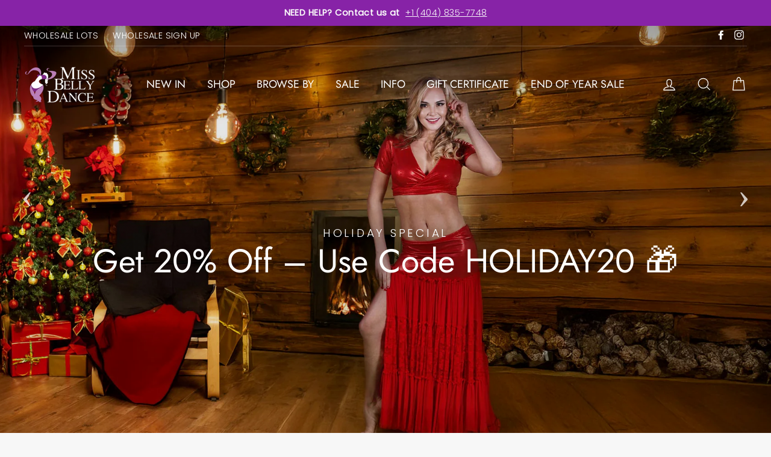

--- FILE ---
content_type: text/javascript
request_url: https://missbellydance.com/cdn/shop/t/10/assets/meteor-menu.js?v=73463891061243044901725030160
body_size: 51536
content:
/*!
* Meteor Mega Menus (https://apps.shopify.com/meteor-mega-menus)
* Author: Helium Development, heliumdev.com
* Version: 4.3.1
*/
!function(e){function t(r){if(n[r])return n[r].exports;var i=n[r]={i:r,l:!1,exports:{}};return e[r].call(i.exports,i,i.exports,t),i.l=!0,i.exports}var n={};t.m=e,t.c=n,t.i=function(e){return e},t.d=function(e,n,r){t.o(e,n)||Object.defineProperty(e,n,{configurable:!1,enumerable:!0,get:r})},t.n=function(e){var n=e&&e.__esModule?function(){return e.default}:function(){return e};return t.d(n,"a",n),n},t.o=function(e,t){return Object.prototype.hasOwnProperty.call(e,t)},t.p="/packs/",t(t.s=665)}([function(e,t,n){var r=n(6),i=n(47),a=n(27),o=n(42),l=n(35),u=function(e,t,n){var s,c,f,d,m=e&u.F,h=e&u.G,p=e&u.S,v=e&u.P,g=e&u.B,b=h?r:p?r[t]||(r[t]={}):(r[t]||{}).prototype,y=h?i:i[t]||(i[t]={}),_=y.prototype||(y.prototype={});h&&(n=t);for(s in n)c=!m&&b&&void 0!==b[s],f=(c?b:n)[s],d=g&&c?l(f,r):v&&"function"==typeof f?l(Function.call,f):f,b&&o(b,s,f,e&u.U),y[s]!=f&&a(y,s,d),v&&_[s]!=f&&(_[s]=f)};r.core=i,u.F=1,u.G=2,u.S=4,u.P=8,u.B=16,u.W=32,u.U=64,u.R=128,e.exports=u},,function(e,t){e.exports=function(e,t){return"rgba("+t.data.root.settings["color_"+e]+")"}},,function(e,t){e.exports=function(e){return"object"==typeof e?null!==e:"function"==typeof e}},function(e,t,n){var r=n(4);e.exports=function(e){if(!r(e))throw TypeError(e+" is not an object!");return e}},function(e,t){var n=e.exports="undefined"!=typeof window&&window.Math==Math?window:"undefined"!=typeof self&&self.Math==Math?self:Function("return this")();"number"==typeof __g&&(__g=n)},,,,function(e,t,n){var r=n(116)("wks"),i=n(52),a=n(6).Symbol,o="function"==typeof a;(e.exports=function(e){return r[e]||(r[e]=o&&a[e]||(o?a:i)("Symbol."+e))}).store=r},function(e,t,n){"use strict";function r(e,t){if(!(e instanceof t))throw new TypeError("Cannot call a class as a function")}Object.defineProperty(t,"__esModule",{value:!0});var i=function(){function e(e,t){for(var n=0;n<t.length;n++){var r=t[n];r.enumerable=r.enumerable||!1,r.configurable=!0,"value"in r&&(r.writable=!0),Object.defineProperty(e,r.key,r)}}return function(t,n,r){return n&&e(t.prototype,n),r&&e(t,r),t}}(),a=function(){function e(){r(this,e),Object.defineProperty(this,"schema",{enumerable:!0,writable:!0,value:[]}),Object.defineProperty(this,"metadata",{enumerable:!0,writable:!0,value:{}})}return i(e,[{key:"afterRender",value:function(e,t){throw new Error("afterRender needs implementation. See TemplateHandler for implementation guidelines.")}},{key:"afterEdit",value:function(e,t,n){throw new Error("afterEdit needs implementation. See TemplateHandler for implementation guidelines.")}},{key:"disableAnimations",value:function(){}},{key:"enableAnimations",value:function(){}},{key:"$menu",get:function(){return this._$menu},set:function(e){this._$menu=e}}]),e}();t.default=a},function(e,t){e.exports=function(e){try{return!!e()}catch(e){return!0}}},function(e,t,n){var r=n(43),i=Math.min;e.exports=function(e){return e>0?i(r(e),9007199254740991):0}},function(e,t,n){e.exports=n(320).default},,function(e,t,n){var r=n(5),i=n(281),a=n(90),o=Object.defineProperty;t.f=n(19)?Object.defineProperty:function(e,t,n){if(r(e),t=a(t,!0),r(n),i)try{return o(e,t,n)}catch(e){}if("get"in n||"set"in n)throw TypeError("Accessors not supported!");return"value"in n&&(e[t]=n.value),e}},,,function(e,t,n){e.exports=!n(12)(function(){return 7!=Object.defineProperty({},"a",{get:function(){return 7}}).a})},function(e,t,n){"use strict";function r(e){return f[e]}function i(e){for(var t=1;t<arguments.length;t++)for(var n in arguments[t])Object.prototype.hasOwnProperty.call(arguments[t],n)&&(e[n]=arguments[t][n]);return e}function a(e,t){for(var n=0,r=e.length;n<r;n++)if(e[n]===t)return n;return-1}function o(e){if("string"!=typeof e){if(e&&e.toHTML)return e.toHTML();if(null==e)return"";if(!e)return e+"";e=""+e}return m.test(e)?e.replace(d,r):e}function l(e){return!e&&0!==e||!(!v(e)||0!==e.length)}function u(e){var t=i({},e);return t._parent=e,t}function s(e,t){return e.path=t,e}function c(e,t){return(e?e+".":"")+t}t.__esModule=!0,t.extend=i,t.indexOf=a,t.escapeExpression=o,t.isEmpty=l,t.createFrame=u,t.blockParams=s,t.appendContextPath=c;var f={"&":"&amp;","<":"&lt;",">":"&gt;",'"':"&quot;","'":"&#x27;","`":"&#x60;","=":"&#x3D;"},d=/[&<>"'`=]/g,m=/[&<>"'`=]/,h=Object.prototype.toString;t.toString=h;var p=function(e){return"function"==typeof e};p(/x/)&&(t.isFunction=p=function(e){return"function"==typeof e&&"[object Function]"===h.call(e)}),t.isFunction=p;var v=Array.isArray||function(e){return!(!e||"object"!=typeof e)&&"[object Array]"===h.call(e)};t.isArray=v},function(e,t){function n(e,t){if(!(e instanceof t))throw new TypeError("Cannot call a class as a function")}var r=function(){function e(e,t){for(var n=0;n<t.length;n++){var r=t[n];r.enumerable=r.enumerable||!1,r.configurable=!0,"value"in r&&(r.writable=!0),Object.defineProperty(e,r.key,r)}}return function(t,n,r){return n&&e(t.prototype,n),r&&e(t,r),t}}(),i={warn:2,info:1,debug:0},a=function(){function e(){var t=arguments.length>0&&void 0!==arguments[0]?arguments[0]:"info";n(this,e),this._level=t}return r(e,[{key:"log",value:function(){var e=arguments.length>0&&void 0!==arguments[0]?arguments[0]:"notice",t=arguments.length>1&&void 0!==arguments[1]?arguments[1]:[],n="black";switch(e){case"warn":n="#ea380f";break;case"info":n="#aaa";break;case"notice":n="#5801e3"}var r="\n      background: "+n+";\n      padding: 2px 5px;\n      border-radius: 3px;\n      color: white;",i="\n      color: "+n+";",a=["%cMeteor%c "+t[0],r,i];t.shift(),console.log.apply(null,a.concat(t))}},{key:"info",value:function(){this.shouldLog("info")&&this.log("info",Array.from(arguments))}},{key:"notice",value:function(e){this.shouldLog("info")&&this.log("notice",Array.from(arguments))}},{key:"warn",value:function(e){this.shouldLog("warn")&&this.log("warn",Array.from(arguments))}},{key:"shouldLog",value:function(e){return i[e]>=i[this._level]}}]),e}(),o=sessionStorage.getItem("meteor:logLevel")||"warn";e.exports=new a(o)},,function(e,t,n){"use strict";function r(e,t){if(!(e instanceof t))throw new TypeError("Cannot call a class as a function")}var i=n(126),a=(n(93),n(21)),o=n.n(a),l=function(){function e(e,t){for(var n=0;n<t.length;n++){var r=t[n];r.enumerable=r.enumerable||!1,r.configurable=!0,"value"in r&&(r.writable=!0),Object.defineProperty(e,r.key,r)}}return function(t,n,r){return n&&e(t.prototype,n),r&&e(t,r),t}}(),u=["title","path","objectId"],s=function(){function e(t){r(this,e),this.links=t}return l(e,[{key:"findLink",value:function(e){var t=new i.a({title:e.title,path:e.objectPath,objectId:e.objectId});if(!u.find(function(t){return e[t]}))return null;var n=[];this.links.forEach(function(r){var i=u.filter(function(e){var n=t[e],i=r[e];return!!n&&(Array.isArray(i)?i.includes(n):(n||"")==(i||""))});i.length>0&&(n.push({link:r,matchingProps:i}),o.a.info("'"+e.title+"' matched link '"+r.title+"'",i))}),this.sortLinks(n);var r=n[0];return r?r.link.ref:null}},{key:"sortLinks",value:function(e){e.sort(function(e,t){var n=t.matchingProps.length-e.matchingProps.length;if(0==n){var r=0;return u.find(function(n){return 0!=(r=t.matchingProps.indexOf(n)-e.matchingProps.indexOf(n))}),r}return n})}}],[{key:"fromElements",value:function(t){return new e(t.map(function(e){return i.a.fromElement(e)}))}},{key:"whichLink",value:function(t,n){return n=n.map(function(e){return new i.a({title:e.title,path:e.url,objectId:e.object_id},e)}),new e(n).findLink({title:t.title,objectPath:t.object_path,objectId:t.object_id})}}]),e}();t.a=s},function(e,t,n){"use strict";function r(e,t){if(!(e instanceof t))throw new TypeError("Cannot call a class as a function")}var i=n(219),a=n.n(i),o=n(11),l=n(271),u=n(272),s=Object.assign||function(e){for(var t=1;t<arguments.length;t++){var n=arguments[t];for(var r in n)Object.prototype.hasOwnProperty.call(n,r)&&(e[r]=n[r])}return e},c=function(){function e(e,t){for(var n=0;n<t.length;n++){var r=t[n];r.enumerable=r.enumerable||!1,r.configurable=!0,"value"in r&&(r.writable=!0),Object.defineProperty(e,r.key,r)}}return function(t,n,r){return n&&e(t.prototype,n),r&&e(t,r),t}}(),f=function(){function e(t){if(r(this,e),!this.constructor.exists(t))throw new Error("Template with handle '"+t+"' not found");this.handle=t,this.handlebars=this.load("template.handlebars");var n=this.load("script.js");if(!n)throw new Error("Template "+this.handle+" is missing a script.js file.");if("function"!=typeof n.default)throw new Error("Template "+this.handle+" is not exporting a class.");if(this.handler=new n.default,!(this.handler instanceof o.default))throw new Error("Template "+this.handle+" does not have a valid TemplateHandler.");this.schema=this.schemaWithDefaults(this.handler.schema),this.defaultSettings=this.getDefaultSettings();var i=a.a.templates.find(function(e){return e.handle==t}),l=i.name,u=i.description,s=i.plan,c=i.features,f=i.image,d=i.format;this.name=l,this.description=u,this.plan=s,this.features=c||[],this.image=f,this.format=d}return c(e,null,[{key:"all",get:function(){return a.a.templates.map(function(t){return new e(t.handle)})}},{key:"desktop",get:function(){return this.all.filter(function(e){return"desktop"==e.format})}},{key:"mobile",get:function(){return this.all.filter(function(e){return"mobile"==e.format})}}]),c(e,[{key:"load",value:function(e){return n(221)("./"+this.handle+"/"+e)}},{key:"afterRender",value:function(e,t){this.handler.afterRender(e,t)}},{key:"afterEdit",value:function(e,t,n){this.handler.afterEdit(e,t,n)}},{key:"schemaWithDefaults",value:function(e){return e.concat(this.removeSettingsForExemptTemplate(a.a.schema))}},{key:"removeSettingsForExemptTemplate",value:function(e){var t=this;return JSON.parse(JSON.stringify(e)).map(function(e){return e.fields=e.fields.map(function(e){return e.exempt_templates&&e.exempt_templates.indexOf(t.handle)>-1?void 0:e}).filter(Boolean),e})}},{key:"getDefaultSettings",value:function(){var t={};return this.schema.forEach(function(n){n.fields.forEach(function(n){t[n.id]=n.default,e.shouldAppendUnitToValue(n.default,n.unit)&&(t[n.id]+=n.unit)})}),t}},{key:"handleSubLinkClick",value:function(e,t){MeteorMenu.isTouchDevice&&t.hasAttribute("data-m-touch-hover")?e.preventDefault():window.location=t.getAttribute("href")}},{key:"migrateTemplateSettings",value:function(e){var t=s({},this.defaultSettings);return l.a&&(e=n.i(l.a)(e,this.schema)),u.a&&(e=n.i(u.a)(e,this.schema)),s(t,e)}},{key:"attachMenuData",value:function(e){var t=e.settings,n=this;this.$menu.setAttribute("data-meteor-template",this.handle),this.$menu.className="meteor-menu",this.$menu.setAttribute("data-meteor-id",e.id||""),this.$menu.setAttribute("data-meteor-action",t.action),this.$menu.setAttribute("data-meteor-animation",t.animation),"vertical"===this.handle&&this.$menu.setAttribute("data-meteor-stack-mobile-links",t.stack_mobile_links),this.$menu.querySelectorAll("a").forEach(function(e){e.setAttribute("data-m-link",""),e.hasAttribute("data-no-nav")||e.addEventListener("click",function(t){n.handleSubLinkClick(t,e)})})}},{key:"render",value:function(){var e=arguments.length>0&&void 0!==arguments[0]?arguments[0]:{};e.settings=this.migrateTemplateSettings(e.settings,this.schema),e.global_settings=MeteorMenu.data.settings;var t=document.createElement("div");if(t.innerHTML=this.handlebars(e),1!=t.children.length)throw"Template "+this.handle+" must have only one container";return this.$menu&&(this.$prevMenu=this.$menu.cloneNode()),this.$menu=t.children[0],this.attachMenuData(e),this.afterRender(this.$menu,e),this.$menu}}],[{key:"exists",value:function(e){return!!a.a.templates.find(function(t){return t.handle==e})}},{key:"shouldAppendUnitToValue",value:function(e,t){return!!t&&("number"==typeof parseInt(e)&&-1==(""+e).indexOf(t))}},{key:"getSchemaField",value:function(e,t){var n=void 0;return t.forEach(function(t){n||(n=t.fields.find(function(t){return t.id==e}))}),n}}]),e}();t.a=f},function(e,t,n){"use strict";function r(e,t){if(!(e instanceof t))throw new TypeError("Cannot call a class as a function")}var i=n(21),a=n.n(i),o=n(273),l=Object.assign||function(e){for(var t=1;t<arguments.length;t++){var n=arguments[t];for(var r in n)Object.prototype.hasOwnProperty.call(n,r)&&(e[r]=n[r])}return e},u=function(){function e(e,t){for(var n=0;n<t.length;n++){var r=t[n];r.enumerable=r.enumerable||!1,r.configurable=!0,"value"in r&&(r.writable=!0),Object.defineProperty(e,r.key,r)}}return function(t,n,r){return n&&e(t.prototype,n),r&&e(t,r),t}}(),s=function(){function e(){r(this,e)}return u(e,null,[{key:"dispatch",value:function(e){var t=arguments.length>1&&void 0!==arguments[1]?arguments[1]:document,n=arguments.length>2&&void 0!==arguments[2]?arguments[2]:null,r=arguments.length>3&&void 0!==arguments[3]?arguments[3]:{};r.detail||(r.detail={}),void 0==r.bubbles&&(r.bubbles=!0),r.detail.originalEvent=n;var i=new CustomEvent("meteor:"+e,r);return t.dispatchEvent(i),a.a.info("Dispatching 'meteor:"+e+"' event",i),i}},{key:"listenForMouseEnter",value:function(e,t){var n=arguments.length>2&&void 0!==arguments[2]&&arguments[2],r=arguments.length>3&&void 0!==arguments[3]&&arguments[3];if(r)return this.createMouseIntentListener(e,t,r);e.addEventListener("mouseenter",function(e){MeteorMenu.isTouchDevice||t(e)},n),this.listenForTouchEnd(e,t,n)}},{key:"listenForTouchEnd",value:function(e,t){var n=arguments.length>2&&void 0!==arguments[2]&&arguments[2];e.addEventListener("touchend",function(e){MeteorMenu.isTouchDevice&&t(e)},n)}},{key:"listenForClick",value:function(e,t){var n=arguments.length>2&&void 0!==arguments[2]&&arguments[2];e.addEventListener("click",function(e){MeteorMenu.isTouchDevice||t(e)},n);var r=void 0,i=!1;e.addEventListener("touchstart",function(e){clearTimeout(r),i=!1}),e.addEventListener("touchmove",function(e){i=!0}),e.addEventListener("touchend",function(e){MeteorMenu.isTouchDevice&&!i&&(r=setTimeout(function(){t(e)},100))},n)}},{key:"createMouseIntentListener",value:function(e,t){var n=arguments.length>2&&void 0!==arguments[2]?arguments[2]:{},r={target:e,callback:t};return r=l(r,n),new o.a(r)}}]),e}();t.a=s},function(e,t){var n={}.hasOwnProperty;e.exports=function(e,t){return n.call(e,t)}},function(e,t,n){var r=n(16),i=n(51);e.exports=n(19)?function(e,t,n){return r.f(e,t,i(1,n))}:function(e,t,n){return e[t]=n,e}},function(e,t,n){var r=n(48);e.exports=function(e){return Object(r(e))}},,,function(e,t,n){var r=n(0),i=n(47),a=n(12);e.exports=function(e,t){var n=(i.Object||{})[e]||Object[e],o={};o[e]=t(n),r(r.S+r.F*a(function(){n(1)}),"Object",o)}},function(e,t,n){var r=n(202),i=n(48);e.exports=function(e){return r(i(e))}},,function(e,t,n){"use strict";Object.defineProperty(t,"__esModule",{value:!0}),t.default=function(e,t){var n=t.data.root.settings;if(e)return"cover"==n.image_size?e.large:e.medium}},function(e,t,n){var r=n(46);e.exports=function(e,t,n){if(r(e),void 0===t)return e;switch(n){case 1:return function(n){return e.call(t,n)};case 2:return function(n,r){return e.call(t,n,r)};case 3:return function(n,r,i){return e.call(t,n,r,i)}}return function(){return e.apply(t,arguments)}}},function(e,t,n){var r=n(89),i=n(51),a=n(32),o=n(90),l=n(26),u=n(281),s=Object.getOwnPropertyDescriptor;t.f=n(19)?s:function(e,t){if(e=a(e),t=o(t,!0),u)try{return s(e,t)}catch(e){}if(l(e,t))return i(!r.f.call(e,t),e[t])}},function(e,t,n){"use strict";if(n(19)){var r=n(49),i=n(6),a=n(12),o=n(0),l=n(210),u=n(302),s=n(35),c=n(62),f=n(51),d=n(27),m=n(66),h=n(43),p=n(13),v=n(301),g=n(68),b=n(90),y=n(26),_=n(108),k=n(4),x=n(28),w=n(203),E=n(87),M=n(65),S=n(88).f,L=n(211),A=n(52),O=n(10),P=n(86),j=n(197),T=n(117),C=n(155),I=n(64),z=n(112),$=n(115),F=n(196),H=n(276),N=n(16),D=n(36),R=N.f,W=D.f,B=i.RangeError,q=i.TypeError,V=i.Uint8Array,U=Array.prototype,G=u.ArrayBuffer,Y=u.DataView,Q=P(0),K=P(2),J=P(3),X=P(4),Z=P(5),ee=P(6),te=j(!0),ne=j(!1),re=C.values,ie=C.keys,ae=C.entries,oe=U.lastIndexOf,le=U.reduce,ue=U.reduceRight,se=U.join,ce=U.sort,fe=U.slice,de=U.toString,me=U.toLocaleString,he=O("iterator"),pe=O("toStringTag"),ve=A("typed_constructor"),ge=A("def_constructor"),be=l.CONSTR,ye=l.TYPED,_e=l.VIEW,ke=P(1,function(e,t){return Se(T(e,e[ge]),t)}),xe=a(function(){return 1===new V(new Uint16Array([1]).buffer)[0]}),we=!!V&&!!V.prototype.set&&a(function(){new V(1).set({})}),Ee=function(e,t){var n=h(e);if(n<0||n%t)throw B("Wrong offset!");return n},Me=function(e){if(k(e)&&ye in e)return e;throw q(e+" is not a typed array!")},Se=function(e,t){if(!(k(e)&&ve in e))throw q("It is not a typed array constructor!");return new e(t)},Le=function(e,t){return Ae(T(e,e[ge]),t)},Ae=function(e,t){for(var n=0,r=t.length,i=Se(e,r);r>n;)i[n]=t[n++];return i},Oe=function(e,t,n){R(e,t,{get:function(){return this._d[n]}})},Pe=function(e){var t,n,r,i,a,o,l=x(e),u=arguments.length,c=u>1?arguments[1]:void 0,f=void 0!==c,d=L(l);if(void 0!=d&&!w(d)){for(o=d.call(l),r=[],t=0;!(a=o.next()).done;t++)r.push(a.value);l=r}for(f&&u>2&&(c=s(c,arguments[2],2)),t=0,n=p(l.length),i=Se(this,n);n>t;t++)i[t]=f?c(l[t],t):l[t];return i},je=function(){for(var e=0,t=arguments.length,n=Se(this,t);t>e;)n[e]=arguments[e++];return n},Te=!!V&&a(function(){me.call(new V(1))}),Ce=function(){return me.apply(Te?fe.call(Me(this)):Me(this),arguments)},Ie={copyWithin:function(e,t){return H.call(Me(this),e,t,arguments.length>2?arguments[2]:void 0)},every:function(e){return X(Me(this),e,arguments.length>1?arguments[1]:void 0)},fill:function(e){return F.apply(Me(this),arguments)},filter:function(e){return Le(this,K(Me(this),e,arguments.length>1?arguments[1]:void 0))},find:function(e){return Z(Me(this),e,arguments.length>1?arguments[1]:void 0)},findIndex:function(e){return ee(Me(this),e,arguments.length>1?arguments[1]:void 0)},forEach:function(e){Q(Me(this),e,arguments.length>1?arguments[1]:void 0)},indexOf:function(e){return ne(Me(this),e,arguments.length>1?arguments[1]:void 0)},includes:function(e){return te(Me(this),e,arguments.length>1?arguments[1]:void 0)},join:function(e){return se.apply(Me(this),arguments)},lastIndexOf:function(e){return oe.apply(Me(this),arguments)},map:function(e){return ke(Me(this),e,arguments.length>1?arguments[1]:void 0)},reduce:function(e){return le.apply(Me(this),arguments)},reduceRight:function(e){return ue.apply(Me(this),arguments)},reverse:function(){for(var e,t=this,n=Me(t).length,r=Math.floor(n/2),i=0;i<r;)e=t[i],t[i++]=t[--n],t[n]=e;return t},some:function(e){return J(Me(this),e,arguments.length>1?arguments[1]:void 0)},sort:function(e){return ce.call(Me(this),e)},subarray:function(e,t){var n=Me(this),r=n.length,i=g(e,r);return new(T(n,n[ge]))(n.buffer,n.byteOffset+i*n.BYTES_PER_ELEMENT,p((void 0===t?r:g(t,r))-i))}},ze=function(e,t){return Le(this,fe.call(Me(this),e,t))},$e=function(e){Me(this);var t=Ee(arguments[1],1),n=this.length,r=x(e),i=p(r.length),a=0;if(i+t>n)throw B("Wrong length!");for(;a<i;)this[t+a]=r[a++]},Fe={entries:function(){return ae.call(Me(this))},keys:function(){return ie.call(Me(this))},values:function(){return re.call(Me(this))}},He=function(e,t){return k(e)&&e[ye]&&"symbol"!=typeof t&&t in e&&String(+t)==String(t)},Ne=function(e,t){return He(e,t=b(t,!0))?f(2,e[t]):W(e,t)},De=function(e,t,n){return!(He(e,t=b(t,!0))&&k(n)&&y(n,"value"))||y(n,"get")||y(n,"set")||n.configurable||y(n,"writable")&&!n.writable||y(n,"enumerable")&&!n.enumerable?R(e,t,n):(e[t]=n.value,e)};be||(D.f=Ne,N.f=De),o(o.S+o.F*!be,"Object",{getOwnPropertyDescriptor:Ne,defineProperty:De}),a(function(){de.call({})})&&(de=me=function(){return se.call(this)});var Re=m({},Ie);m(Re,Fe),d(Re,he,Fe.values),m(Re,{slice:ze,set:$e,constructor:function(){},toString:de,toLocaleString:Ce}),Oe(Re,"buffer","b"),Oe(Re,"byteOffset","o"),Oe(Re,"byteLength","l"),Oe(Re,"length","e"),R(Re,pe,{get:function(){return this[ye]}}),e.exports=function(e,t,n,u){u=!!u;var s=e+(u?"Clamped":"")+"Array",f="get"+e,m="set"+e,h=i[s],g=h||{},b=h&&M(h),y=!h||!l.ABV,x={},w=h&&h.prototype,L=function(e,n){var r=e._d;return r.v[f](n*t+r.o,xe)},A=function(e,n,r){var i=e._d;u&&(r=(r=Math.round(r))<0?0:r>255?255:255&r),i.v[m](n*t+i.o,r,xe)},O=function(e,t){R(e,t,{get:function(){return L(this,t)},set:function(e){return A(this,t,e)},enumerable:!0})};y?(h=n(function(e,n,r,i){c(e,h,s,"_d");var a,o,l,u,f=0,m=0;if(k(n)){if(!(n instanceof G||"ArrayBuffer"==(u=_(n))||"SharedArrayBuffer"==u))return ye in n?Ae(h,n):Pe.call(h,n);a=n,m=Ee(r,t);var g=n.byteLength;if(void 0===i){if(g%t)throw B("Wrong length!");if((o=g-m)<0)throw B("Wrong length!")}else if((o=p(i)*t)+m>g)throw B("Wrong length!");l=o/t}else l=v(n),o=l*t,a=new G(o);for(d(e,"_d",{b:a,o:m,l:o,e:l,v:new Y(a)});f<l;)O(e,f++)}),w=h.prototype=E(Re),d(w,"constructor",h)):a(function(){h(1)})&&a(function(){new h(-1)})&&z(function(e){new h,new h(null),new h(1.5),new h(e)},!0)||(h=n(function(e,n,r,i){c(e,h,s);var a;return k(n)?n instanceof G||"ArrayBuffer"==(a=_(n))||"SharedArrayBuffer"==a?void 0!==i?new g(n,Ee(r,t),i):void 0!==r?new g(n,Ee(r,t)):new g(n):ye in n?Ae(h,n):Pe.call(h,n):new g(v(n))}),Q(b!==Function.prototype?S(g).concat(S(b)):S(g),function(e){e in h||d(h,e,g[e])}),h.prototype=w,r||(w.constructor=h));var P=w[he],j=!!P&&("values"==P.name||void 0==P.name),T=Fe.values;d(h,ve,!0),d(w,ye,s),d(w,_e,!0),d(w,ge,h),(u?new h(1)[pe]==s:pe in w)||R(w,pe,{get:function(){return s}}),x[s]=h,o(o.G+o.W+o.F*(h!=g),x),o(o.S,s,{BYTES_PER_ELEMENT:t}),o(o.S+o.F*a(function(){g.of.call(h,1)}),s,{from:Pe,of:je}),"BYTES_PER_ELEMENT"in w||d(w,"BYTES_PER_ELEMENT",t),o(o.P,s,Ie),$(s),o(o.P+o.F*we,s,{set:$e}),o(o.P+o.F*!j,s,Fe),r||w.toString==de||(w.toString=de),o(o.P+o.F*a(function(){new h(1).slice()}),s,{slice:ze}),o(o.P+o.F*(a(function(){return[1,2].toLocaleString()!=new h([1,2]).toLocaleString()})||!a(function(){w.toLocaleString.call([1,2])})),s,{toLocaleString:Ce}),I[s]=j?P:T,r||j||d(w,he,T)}}else e.exports=function(){}},,function(e,t,n){"use strict";function r(e,t){return-1!=e.indexOf(t)}Object.defineProperty(t,"__esModule",{value:!0}),t.default=r},function(e,t,n){"use strict";Object.defineProperty(t,"__esModule",{value:!0}),t.default=function(e,t,n){return e==t}},function(e,t,n){var r=n(52)("meta"),i=n(4),a=n(26),o=n(16).f,l=0,u=Object.isExtensible||function(){return!0},s=!n(12)(function(){return u(Object.preventExtensions({}))}),c=function(e){o(e,r,{value:{i:"O"+ ++l,w:{}}})},f=function(e,t){if(!i(e))return"symbol"==typeof e?e:("string"==typeof e?"S":"P")+e;if(!a(e,r)){if(!u(e))return"F";if(!t)return"E";c(e)}return e[r].i},d=function(e,t){if(!a(e,r)){if(!u(e))return!0;if(!t)return!1;c(e)}return e[r].w},m=function(e){return s&&h.NEED&&u(e)&&!a(e,r)&&c(e),e},h=e.exports={KEY:r,NEED:!1,fastKey:f,getWeak:d,onFreeze:m}},function(e,t,n){var r=n(6),i=n(27),a=n(26),o=n(52)("src"),l=n(535),u=(""+l).split("toString");n(47).inspectSource=function(e){return l.call(e)},(e.exports=function(e,t,n,l){var s="function"==typeof n;s&&(a(n,"name")||i(n,"name",t)),e[t]!==n&&(s&&(a(n,o)||i(n,o,e[t]?""+e[t]:u.join(String(t)))),e===r?e[t]=n:l?e[t]?e[t]=n:i(e,t,n):(delete e[t],i(e,t,n)))})(Function.prototype,"toString",function(){return"function"==typeof this&&this[o]||l.call(this)})},function(e,t){var n=Math.ceil,r=Math.floor;e.exports=function(e){return isNaN(e=+e)?0:(e>0?r:n)(e)}},function(e,t,n){"use strict";function r(e,t){var n=t&&t.loc,a=void 0,o=void 0;n&&(a=n.start.line,o=n.start.column,e+=" - "+a+":"+o);for(var l=Error.prototype.constructor.call(this,e),u=0;u<i.length;u++)this[i[u]]=l[i[u]];Error.captureStackTrace&&Error.captureStackTrace(this,r);try{n&&(this.lineNumber=a,Object.defineProperty?Object.defineProperty(this,"column",{value:o,enumerable:!0}):this.column=o)}catch(e){}}t.__esModule=!0;var i=["description","fileName","lineNumber","message","name","number","stack"];r.prototype=new Error,t.default=r,e.exports=t.default},,function(e,t){e.exports=function(e){if("function"!=typeof e)throw TypeError(e+" is not a function!");return e}},function(e,t){var n=e.exports={version:"2.6.9"};"number"==typeof __e&&(__e=n)},function(e,t){e.exports=function(e){if(void 0==e)throw TypeError("Can't call method on  "+e);return e}},function(e,t){e.exports=!1},function(e,t,n){var r=n(293),i=n(200);e.exports=Object.keys||function(e){return r(e,i)}},function(e,t){e.exports=function(e,t){return{enumerable:!(1&e),configurable:!(2&e),writable:!(4&e),value:t}}},function(e,t){var n=0,r=Math.random();e.exports=function(e){return"Symbol(".concat(void 0===e?"":e,")_",(++n+r).toString(36))}},function(e,t,n){var r=n(4);e.exports=function(e,t){if(!r(e)||e._t!==t)throw TypeError("Incompatible receiver, "+t+" required!");return e}},function(e,t){var n;n=function(){return this}();try{n=n||Function("return this")()||(0,eval)("this")}catch(e){"object"==typeof window&&(n=window)}e.exports=n},,function(e,t,n){"use strict";function r(e,t){return e&&t}Object.defineProperty(t,"__esModule",{value:!0}),t.default=r},,,,,function(e,t,n){var r=n(10)("unscopables"),i=Array.prototype;void 0==i[r]&&n(27)(i,r,{}),e.exports=function(e){i[r][e]=!0}},function(e,t){e.exports=function(e,t,n,r){if(!(e instanceof t)||void 0!==r&&r in e)throw TypeError(n+": incorrect invocation!");return e}},function(e,t){var n={}.toString;e.exports=function(e){return n.call(e).slice(8,-1)}},function(e,t){e.exports={}},function(e,t,n){var r=n(26),i=n(28),a=n(207)("IE_PROTO"),o=Object.prototype;e.exports=Object.getPrototypeOf||function(e){return e=i(e),r(e,a)?e[a]:"function"==typeof e.constructor&&e instanceof e.constructor?e.constructor.prototype:e instanceof Object?o:null}},function(e,t,n){var r=n(42);e.exports=function(e,t,n){for(var i in t)r(e,i,t[i],n);return e}},function(e,t,n){var r=n(16).f,i=n(26),a=n(10)("toStringTag");e.exports=function(e,t,n){e&&!i(e=n?e:e.prototype,a)&&r(e,a,{configurable:!0,value:t})}},function(e,t,n){var r=n(43),i=Math.max,a=Math.min;e.exports=function(e,t){return e=r(e),e<0?i(e+t,0):a(e,t)}},,,,,,function(e,t,n){"use strict";function r(e,t){if(!(e instanceof t))throw new TypeError("Cannot call a class as a function")}var i=function(){function e(e,t){for(var n=0;n<t.length;n++){var r=t[n];r.enumerable=r.enumerable||!1,r.configurable=!0,"value"in r&&(r.writable=!0),Object.defineProperty(e,r.key,r)}}return function(t,n,r){return n&&e(t.prototype,n),r&&e(t,r),t}}(),a=function(){function e(){r(this,e),this.links=[]}return i(e,[{key:"canExplore",value:function(e){throw new TypeError("A sub-class of Explorer must include the `canExplore` method")}},{key:"explore",value:function(e){throw new TypeError("A sub-class of Explorer must include the `explore` method")}}]),e}();t.a=a},function(e,t,n){"use strict";function r(e,t){if(!(e instanceof t))throw new TypeError("Cannot call a class as a function")}function i(e,t){if(!e)throw new ReferenceError("this hasn't been initialised - super() hasn't been called");return!t||"object"!==(void 0===t?"undefined":u(t))&&"function"!=typeof t?e:t}function a(e,t){if("function"!=typeof t&&null!==t)throw new TypeError("Super expression must either be null or a function, not "+(void 0===t?"undefined":u(t)));e.prototype=Object.create(t&&t.prototype,{constructor:{value:e,enumerable:!1,writable:!0,configurable:!0}}),t&&(Object.setPrototypeOf?Object.setPrototypeOf(e,t):e.__proto__=t)}var o=n(220),l=n.n(o),u="function"==typeof Symbol&&"symbol"==typeof Symbol.iterator?function(e){return typeof e}:function(e){return e&&"function"==typeof Symbol&&e.constructor===Symbol&&e!==Symbol.prototype?"symbol":typeof e},s=function(){function e(e,t){for(var n=0;n<t.length;n++){var r=t[n];r.enumerable=r.enumerable||!1,r.configurable=!0,"value"in r&&(r.writable=!0),Object.defineProperty(e,r.key,r)}}return function(t,n,r){return n&&e(t.prototype,n),r&&e(t,r),t}}(),c=function(e){function t(e){r(this,t);var n=i(this,(t.__proto__||Object.getPrototypeOf(t)).call(this,e));return n.name="ThemeNotFound",n}return a(t,e),t}(Error),f=function(){function e(t,n,i){r(this,e),this._breakpoint=t,this._queries=n,this._blockedQueries=i}return s(e,[{key:"getBreakpoint",value:function(){return this._breakpoint}},{key:"getQuery",value:function(){return this._queries}},{key:"getBlockedQueries",value:function(){return this._blockedQueries}}],[{key:"fromNameAndVersion",value:function(e,t){var n=[],r=[];try{var i=this.loadConfig(e,t);return new this(i.breakpoint||0,i.queries||n,i.blockedQueries||r)}catch(e){if("ThemeNotFound"==e.name)return new this(0,n,r);throw e}}},{key:"loadConfig",value:function(e,t){var n=l.a[e];if(!n)throw new c("Theme name '"+e+"' not found");var r=Object.keys(n).find(function(e){return new RegExp(e).test(t)});if(!r)throw new c("Theme version '"+t+"' not found");return n[r]}}]),e}();t.a=f},function(e,t,n){"use strict";Object.defineProperty(t,"__esModule",{value:!0}),t.default=function(e,t){var n=t.data.root.settings;if(e)return"cover"==n.image_size?e.large:e.medium}},function(e,t,n){"use strict";function r(e){return"true"==e||1==e}Object.defineProperty(t,"__esModule",{value:!0}),t.default=r},function(e,t,n){"use strict";Object.defineProperty(t,"__esModule",{value:!0}),t.default=[{name:"Menu options",fields:[{type:"custom_select",label:"Width",id:"size",default:"900px",deprecated_values:{narrow:"600px",normal:"900px",wide:"1400px",full:"100vw"},options:[{label:"Narrow",value:"600px"},{label:"Normal",value:"900px"},{label:"Wide",value:"1400px"},{label:"Full",value:"100vw"}],custom_field:{type:"number",unit:"px",min:100,step:10,default:900}},{type:"custom_select",label:"Height",id:"height",default:"auto",deprecated_values:{tiny:"200px",short:"350px",normal:"500px",tall:"650px",large:"800px"},options:[{value:"auto",label:"Auto"},{value:"200px",label:"Tiny"},{value:"350px",label:"Short"},{value:"500px",label:"Normal"},{value:"650px",label:"Tall"},{value:"800px",label:"Large"}],custom_field:{type:"number",min:100,step:10,default:500,unit:"px"}},{type:"select",label:"Vertical alignment",id:"vertical_alignment",default:"top",options:[{value:"top",label:"Top"},{value:"middle",label:"Middle"}],disable_rules:[{setting:"height",value:"auto",reason:"Menu height must be a value other than auto."}]}]},{name:"Primary links",fields:[{type:"color",label:"Background",id:"color_left_background",default:"255,255,255,1"},{type:"color",label:"Hover background",id:"color_left_hover",default:"255,255,255,1"},{type:"separator"},{type:"color",label:"Text",id:"color_left_text",default:"0,6,57,1"},{type:"color",label:"Hover text",id:"color_left_hover_text",default:"0,6,57,1"},{type:"custom_select",label:"Link size",id:"left_column_link_font_size",default:"1em",deprecated_values:{small:"0.9em",normal:"1em",large:"1.1em"},options:[{label:"Small",value:"0.9em"},{label:"Normal",value:"1em"},{label:"Large",value:"1.1em"}],custom_field:{type:"range",min:.5,max:1.5,step:.05,default:1,unit:"em"}},{type:"custom_select",label:"Link spacing",id:"left_column_link_size",default:"0.75em",deprecated_values:{small:"0.5em",normal:"0.75em",large:"1em"},options:[{label:"Small",value:"0.5em"},{label:"Normal",value:"0.75em"},{label:"Large",value:"1em"}],custom_field:{type:"range",min:.25,max:1.25,step:.05,default:.75,unit:"em"}},{type:"custom_select",label:"Link width",id:"left_column_size",default:"25%",deprecated_values:{normal:"25%",large:"33.33%",wide:"40%"},options:[{label:"Normal",value:"25%"},{label:"Large",value:"33.33%"},{label:"Wide",value:"40%"}],custom_field:{type:"range",unit:"%",min:10,max:100,step:1,default:25,show_value:!0}}]},{name:"Secondary links",fields:[{type:"color",label:"Background",id:"color_right_background",default:"255,255,255,1"},{type:"color",label:"Text",id:"color_right_text",default:"0,6,57,1"},{type:"color",label:"Hover text",id:"color_right_hover_text",default:"0,6,57,1"},{type:"custom_select",label:"Link size",id:"right_column_link_font_size",default:"1em",deprecated_values:{small:"0.9em",normal:"1em",large:"1.1em"},options:[{label:"Small",value:"0.9em"},{label:"Normal",value:"1em"},{label:"Large",value:"1.1em"}],custom_field:{type:"range",unit:"em",min:.5,max:1.5,step:.1,default:1}},{type:"select",label:"Columns per row",id:"columns_per_row",default:"3",options:[{label:"4",value:"4"},{label:"3",value:"3"},{label:"2",value:"2"},{label:"1",value:"1"}]},{type:"select",label:"Image position",id:"sub_links_image_position",default:"right",options:[{label:"Top",value:"top"},{label:"Right",value:"right"},{label:"Bottom",value:"bottom"},{label:"Last Column",value:"end"},{label:"First Column",value:"start"},{label:"Hidden",value:"hidden"}]},{type:"number",label:"Image width",id:"sub_links_image_width",default:200,min:100,max:720,step:10,unit:"px",disable_rules:[{setting:"sub_links_image_position",isNot:"right",reason:"Only applies to images positioned to the right."}]},{type:"number",label:"Image height",id:"sub_links_image_height",default:150,min:50,max:300,step:10,unit:"px",disable_rules:[{setting:"sub_links_image_position",isNot:["top","bottom"],reason:"Only applies to images positioned to the top or bottom."}]},{type:"select",label:"Image size",id:"sub_links_image_size",default:"contain",options:[{label:"Fit",value:"contain"},{label:"Fill",value:"cover"}],disable_rules:[{setting:"sub_links_image_position",value:"hidden",reason:"Image size cannot be changed when image position is hidden."}]}]}]},function(e,t,n){"use strict";Object.defineProperty(t,"__esModule",{value:!0}),t.default=[{name:"Menu options",fields:[{type:"custom_select",label:"Width",id:"size",default:"900px",deprecated_values:{narrow:"600px",normal:"900px",wide:"1200px",full:"100vw"},options:[{value:"600px",label:"Narrow"},{value:"900px",label:"Normal"},{value:"1200px",label:"Wide"},{value:"100vw",label:"Full"}],custom_field:{type:"number",min:100,step:10,default:900,unit:"px"}},{type:"custom_select",label:"Height",id:"height",default:"auto",options:[{value:"200px",label:"Short"},{value:"auto",label:"Auto"},{value:"400px",label:"Tall"}],custom_field:{type:"number",min:100,step:10,default:300,unit:"px"}},{type:"custom_select",label:"Content width",id:"content_width",default:"100%",deprecated_values:{narrow:"600px",normal:"900px",wide:"1200px",fill:"100%"},options:[{value:"100%",label:"Fill"},{value:"600px",label:"Narrow"},{value:"900px",label:"Medium"},{value:"1200px",label:"Wide"}],custom_field:{type:"number",min:100,step:10,default:900,unit:"px"}}]},{name:"Desktop colors",fields:[{type:"color",label:"Background color",id:"color_background",default:"255,255,255,1"},{type:"color",label:"Text color",id:"color_text",default:"30,30,30,1"},{type:"color",label:"Hover color",id:"color_hover",default:"0,185,215,1"}]},{name:"Link options",fields:[{type:"select",id:"columns_per_row",label:"Columns per row",default:"auto",options:[{label:"Auto",value:"auto"},{label:"4",value:"4"},{label:"3",value:"3"},{label:"2",value:"2"},{label:"1",value:"1"}]}]},{name:"Image options",fields:[{type:"image",id:"main_image",label:"Main image",size:"medium"},{type:"select",id:"image_position",label:"Image position",default:"left",options:[{label:"Left",value:"left"},{label:"Right",value:"right"}]},{type:"select",id:"image_size",label:"Image size",default:"cover",options:[{label:"Fill",value:"cover"},{label:"Fit",value:"contain"}]},{type:"custom_select",id:"image_width",label:"Image width",default:"40%",options:[{label:"Narrow",value:"30%"},{label:"Normal",value:"40%"},{label:"Wide",value:"50%"}],custom_field:{type:"number",min:0,max:100,default:40,unit:"%"}},{type:"text",id:"main_image_url",placeholder:"e.g. /collections/sale",label:"Image link URL"},{type:"text",id:"main_image_text",label:"Image overlay text"},{type:"color",label:"Overlay text color",id:"main_image_text_color",default:"30,30,30,1"}]}]},function(e,t,n){"use strict";Object.defineProperty(t,"__esModule",{value:!0}),t.default=[{name:"Menu layout",fields:[{type:"custom_select",label:"Menu Width",id:"size",default:"100vw",deprecated_values:{narrow:"600px",normal:"900px",wide:"1400px",full:"100vw"},options:[{label:"Narrow",value:"600px"},{label:"Normal",value:"900px"},{label:"Wide",value:"1400px"},{label:"Full",value:"100vw"}],custom_field:{type:"number",unit:"px",min:200,step:10,default:900}},{type:"number",label:"Primary bar height",id:"primary_links_bar_height",default:70,min:30,max:120,unit:"px"},{type:"number",label:"Dropdown maximum width",id:"secondary_links_container_width",default:1200,step:10,min:600,unit:"px"},{type:"number",label:"Dropdown maximum height",id:"secondary_links_container_height",default:700,step:10,unit:"px"}]},{name:"Primary links",fields:[{type:"color",label:"Background",id:"primary_links_background_color",default:"0,185,215,1"},{type:"color",label:"Text",id:"primary_links_color",default:"0,140,162,1"},{type:"color",label:"Hover text",id:"primary_links_hover_color",default:"0,71,81,1"},{type:"number",label:"Font size",id:"primary_links_font_size",default:14,min:8,unit:"px"},{type:"select",label:"Text casing",id:"primary_links_transform",default:"uppercase",options:[{label:"Uppercase",value:"uppercase"},{label:"Normal",value:"normal"}]},{type:"select",label:"Active link style",id:"primary_links_active_style",default:"caret",options:[{label:"Tab",value:"flush"},{label:"Caret",value:"caret"}]},{type:"custom_select",label:"Gradient strength",id:"primary_links_gradient_strength",default:"0.3",deprecated_values:{none:"0",weak:"0.2",normal:"0.3",strong:"0.6"},options:[{label:"None",value:"0"},{label:"Weak",value:"0.2"},{label:"Normal",value:"0.3"},{label:"Strong",value:"0.6"}],custom_field:{type:"range",max:1,step:.1,prefix:"Weak",suffix:"Strong",default:.3}},{type:"select",label:"Gradient shade",id:"primary_links_gradient_shade",default:"light",options:[{label:"Dark",value:"dark"},{label:"Light",value:"light"}]},{type:"separator"},{type:"select",label:"Link alignment",id:"primary_links_alignment",default:"center",options:[{label:"Left",value:"left"},{label:"Center",value:"center"},{label:"Right",value:"right"}]}]},{name:"Secondary links",fields:[{type:"color",label:"Background",id:"secondary_links_background_color",default:"255,255,255,1"},{type:"color",label:"Title",id:"secondary_links_title_color",default:"0,0,0,1"},{type:"color",label:"Price",id:"secondary_links_price_color",default:"0,0,0,1"},{type:"color",label:"Description",id:"secondary_links_description_color",default:"0,0,0,1"},{type:"color",label:"Featured link action",id:"secondary_links_cta_color",default:"0,0,0,1",disable_rules:[{setting:"secondary_links_large_detail_item",value:"false",reason:"Featured link must be enabled"}]},{type:"separator"},{type:"checkbox",id:"secondary_links_center_text",default:!1,label:"Center text"},{type:"checkbox",label:"Animate links",id:"secondary_links_enable_animation",default:!0},{type:"checkbox",label:"Feature first link",id:"secondary_links_large_detail_item",default:!0},{type:"choicelist",label:"Featured link detail",id:"secondary_links_featured_detail_level",default:"image,price,description,cta",allowMultiple:!0,options:[{label:"Image",value:"image"},{label:"Price",value:"price"},{label:"Description",value:"description"},{label:"Call to action",value:"cta"}],disable_rules:[{setting:"secondary_links_large_detail_item",value:"false",reason:"Featured link must be enabled"}]},{type:"choicelist",label:"Link detail",id:"secondary_links_detail_level",default:"image,price",allowMultiple:!0,options:[{label:"Image",value:"image"},{label:"Price",value:"price"},{label:"Description",value:"description"}]},{type:"select",label:"Link size",id:"secondary_links_item_size",default:"medium",options:[{label:"Small",value:"small"},{label:"Medium",value:"medium"},{label:"Large",value:"large"}]},{type:"select",label:"Image fill",id:"secondary_links_background_size",default:"cover",options:[{label:"Cover",value:"cover"},{label:"Fit",value:"contain"}]}]},{name:"Locales",fields:[{type:"text",id:"default_cta_text",label:"Default action text",default:"View more"},{type:"text",id:"collection_cta_text",label:"Collection action text",default:"View products"},{type:"text",id:"article_cta_text",label:"Article action text",default:"Read article"}]}]},function(e,t,n){"use strict";Object.defineProperty(t,"__esModule",{value:!0}),t.default=[{name:"Menu layout",fields:[{type:"custom_select",label:"Height",id:"height",default:"auto",deprecated_values:{tiny:"200px",short:"350px",normal:"500px",tall:"650px",large:"800px"},options:[{value:"auto",label:"Auto"},{value:"200px",label:"Tiny"},{value:"350px",label:"Short"},{value:"500px",label:"Normal"},{value:"650px",label:"Tall"},{value:"800px",label:"Large"}],custom_field:{unit:"px",type:"number",step:10,default:500}},{type:"custom_select",label:"Width",id:"width",default:"1000px",options:[{value:"600px",label:"Narrow"},{value:"1000px",label:"Normal"},{value:"1200px",label:"Wide"},{value:"100vw",label:"Full"}],custom_field:{unit:"px",type:"number",step:10,default:1e3}},{type:"select",label:"Vertical Alignment",id:"vertical_alignment",default:"top",options:[{value:"top",label:"Top"},{value:"middle",label:"Middle"}],disable_rules:[{setting:"height",value:"auto",reason:"Menu height must be a value other than auto."}]}]},{name:"Primary links",fields:[{type:"color",label:"Background",id:"color_left_background",default:"0,185,215,1"},{type:"color",label:"Hover Background",id:"color_left_hover",default:"255,255,255,1"},{type:"separator"},{type:"color",label:"Text",id:"color_left_text",default:"255,255,255,0.65"},{type:"color",label:"Hover Text",id:"color_left_hover_text",default:"2,34,39,1"},{type:"checkbox",label:"Animate Transition",id:"left_animate_transition",default:"true"},{type:"custom_select",label:"Link horizontal spacing",id:"left_column_link_size",default:"1em",deprecated_values:{small:"0.75em",normal:"1em",large:"1.25em"},options:[{label:"Small",value:"0.75em"},{label:"Normal",value:"1em"},{label:"Large",value:"1.25em"}],custom_field:{type:"range",unit:"em",default:1,min:.5,max:2,step:.1}},{type:"custom_select",label:"Link vertical spacing",id:"left_column_link_vertical_padding",default:"1.25em",deprecated_values:{small:"1em",normal:"1.25em",large:"1.5em"},options:[{label:"Small",value:"1em"},{label:"Normal",value:"1.25em"},{label:"Large",value:"1.5em"}],custom_field:{type:"range",unit:"em",default:1.25,min:.5,max:2,step:.1}},{type:"custom_select",label:"Link font size",id:"left_column_link_font_size",default:"13px",deprecated_values:{small:"11px",normal:"13px",large:"15px"},options:[{label:"Small",value:"11px"},{label:"Normal",value:"13px"},{label:"Large",value:"15px"}],custom_field:{type:"number",min:8,default:13,unit:"px"}},{type:"custom_select",label:"Width",id:"left_column_size",default:"250px",deprecated_values:{narrow:"200px",normal:"250px",large:"300px"},options:[{label:"Narrow",value:"200px"},{label:"Normal",value:"250px"},{label:"Large",value:"300px"}],custom_field:{type:"number",unit:"px",min:50,step:10,default:250}},{type:"custom_select",label:"Gradient strength",id:"left_gradient_strength",default:"0.4",deprecated_values:{none:"0",weak:"0.2",normal:"0.4",strong:"0.6"},options:[{label:"None",value:"0"},{label:"Weak",value:"0.2"},{label:"Normal",value:"0.4"},{label:"Strong",value:"0.6"}],custom_field:{type:"range",min:0,max:1,step:.1,prefix:"Weak",suffix:"Strong"}},{type:"select",label:"Gradient Shade",id:"left_gradient_shade",default:"dark",options:[{label:"Dark",value:"dark"},{label:"Light",value:"light"}]}]},{name:"Secondary links",fields:[{type:"color",label:"Background",id:"color_right_background",default:"255,255,255,1"},{type:"color",label:"Text",id:"color_right_text",default:"0,6,57,1"},{type:"checkbox",label:"Show Link Text",id:"show_link_text",default:"true"},{type:"checkbox",label:"Animate Transition",id:"animate_sub_link_transition",default:"false"},{type:"custom_select",label:"Link Font Size",id:"right_column_link_font_size",default:"0.7em",deprecated_values:{small:"0.6em",normal:"0.7em",large:"0.8em"},options:[{label:"Small",value:"0.6em"},{label:"Normal",value:"0.7em"},{label:"Large",value:"0.8em"}],custom_field:{type:"range",unit:"em",min:.4,max:1.4,default:.7,step:.1}},{type:"select",label:"Link Text Alignment",id:"right_column_link_text_alignment",default:"center",options:[{label:"Left",value:"left"},{label:"Center",value:"center"},{label:"Right",value:"right"}]},{type:"number",label:"Image Width",id:"sub_links_image_width",default:200,min:100,max:720,step:10,unit:"px"},{type:"number",label:"Image Height",id:"sub_links_image_height",default:200,min:100,max:720,step:10,unit:"px"},{type:"number",label:"Image Spacing",id:"sub_links_image_spacing",default:20,min:0,max:150,step:5,unit:"px"},{type:"select",label:"Image Size",id:"sub_links_image_size",default:"contain",options:[{label:"Fit",value:"contain"},{label:"Fill",value:"cover"}]}]}]},function(e,t,n){"use strict";Object.defineProperty(t,"__esModule",{value:!0}),t.default=[{name:"Menu size",fields:[{type:"custom_select",label:"Width",id:"size",default:"900px",deprecated_values:{tiny:"150px",small:"400px",narrow:"600px",normal:"900px",wide:"1400px",full:"100vw"},options:[{value:"150px",label:"Tiny"},{value:"400px",label:"Small"},{value:"600px",label:"Narrow"},{value:"900px",label:"Normal"},{value:"1400px",label:"Wide"},{value:"100vw",label:"Full"}],custom_field:{type:"number",unit:"px",min:150,step:10,default:900}},{type:"custom_select",label:"Inner width",id:"max_inner_width",default:"100%",options:[{value:"150px",label:"Tiny"},{value:"400px",label:"Small"},{value:"600px",label:"Narrow"},{value:"900px",label:"Normal"},{value:"1400px",label:"Wide"},{value:"100%",label:"Full"}],custom_field:{type:"number",unit:"px",default:900,step:10}},{type:"custom_select",label:"Height",id:"height",default:"auto",options:[{value:"auto",label:"Auto"},{value:"200px",label:"Tiny"},{value:"300px",label:"Short"},{value:"400px",label:"Medium"},{value:"500px",label:"Tall"},{value:"600px",label:"Large"}],custom_field:{type:"number",unit:"px",step:10,default:400}}]},{name:"Image sizes",fields:[{type:"custom_select",label:"Width",id:"image_width",default:"200px",deprecated_values:{icon:"90px",narrow:"150px",medium:"200px",wide:"250px"},options:[{value:"90px",label:"Icon"},{value:"150px",label:"Narrow"},{value:"200px",label:"Medium"},{value:"250px",label:"Wide"}],custom_field:{type:"number",unit:"px",step:10,default:200}},{type:"custom_select",label:"Height",id:"image_height",default:"200px",deprecated_values:{icon:"90px",short:"150px",medium:"200px",tall:"250px"},options:[{value:"90px",label:"Icon"},{value:"150px",label:"Short"},{value:"200px",label:"Medium"},{value:"250px",label:"Tall"}],custom_field:{type:"number",unit:"px",step:10,default:200}},{type:"select",label:"Image fill",id:"image_fill",default:"cover",options:[{value:"fit",label:"Fit"},{value:"cover",label:"Cover"}]},{type:"select",label:"Show titles",id:"show_titles",default:"yes",options:[{value:"yes",label:"Yes"},{value:"no",label:"No"}]}]},{name:"Desktop colors",fields:[{type:"color",label:"Background color",id:"color_background",default:"255,255,255,1"},{type:"color",label:"Text color",id:"color_text",default:"100,100,100,0.3"},{type:"color",label:"Hover color",id:"color_hover",default:"0,0,0,1"}]}]},function(e,t,n){"use strict";Object.defineProperty(t,"__esModule",{value:!0}),t.default=[{name:"Menu options",fields:[{type:"custom_select",label:"Height",id:"height",default:"auto",options:[{label:"Auto",value:"auto"},{label:"Tiny",value:"300px"},{label:"Short",value:"400px"},{label:"Medium",value:"500px"},{label:"Tall",value:"600px"},{label:"Large",value:"700px"}],custom_field:{type:"number",unit:"px",min:100,step:10,default:400}},{type:"select",label:"Vertical alignment",id:"vertical_alignment",default:"top",options:[{value:"top",label:"Top"},{value:"middle",label:"Middle"}]},{type:"select",label:"Top level image size",id:"image_size_top",default:"cover",options:[{value:"fit",label:"Fit"},{value:"cover",label:"Fill"}]},{type:"select",label:"Sub item image size",id:"image_size_sub",default:"fit",options:[{value:"fit",label:"Fit"},{value:"cover",label:"Fill"}],disable_rules:[{setting:"hide_sub_links",value:"true"}]},{type:"select",label:"Link image trigger",id:"link_image_trigger",default:"both",options:[{value:"primary",label:"Primary links"},{value:"secondary",label:"Secondary links"},{value:"both",label:"Both"}]}]},{name:"Left column",fields:[{type:"color",label:"Background color",id:"color_left_background",default:"244,245,250,1"},{type:"color",label:"Text color",id:"color_left_text",default:"0,6,57,1"},{type:"color",label:"Hover color",id:"color_left_hover",default:"0,185,215,1"},{type:"color",label:"Hover text color",id:"color_left_hover_text",default:"255,255,255,1"}]},{name:"Right column",fields:[{type:"checkbox",label:"Hide sub links",id:"hide_sub_links",default:"false"},{type:"color",label:"Background color",id:"color_background",default:"255,255,255,1"},{type:"color",label:"Text color",id:"color_right_text",default:"0,6,57,1"}]}]},function(e,t,n){"use strict";Object.defineProperty(t,"__esModule",{value:!0}),t.default=[{name:"Menu options",fields:[{type:"custom_select",label:"Width",id:"size",default:"220px",deprecated_values:{narrow:"150px",normal:"220px",wide:"300px"},options:[{value:"150px",label:"Narrow"},{value:"220px",label:"Normal"},{value:"300px",label:"Wide"}],custom_field:{type:"number",unit:"px",step:10,default:220}},{type:"custom_select",label:"Font Size",id:"font_size",default:"0.95em",deprecated_values:{small:"0.8em",normal:"0.95em",large:"1.1em"},options:[{value:"0.8em",label:"Small"},{value:"0.95em",label:"Normal"},{value:"1.1em",label:"Large"}],custom_field:{type:"range",unit:"em",min:.5,max:1.5,step:.05,default:.95}}]},{name:"Desktop colors",fields:[{type:"color",label:"Background Color",id:"color_background",default:"255,255,255,1"},{type:"color",label:"Text Color",id:"color_text",default:"30,30,30,1"},{type:"color",label:"Hover Color",id:"color_hover",default:"0,185,215,1"},{type:"color",label:"Hover Text Color",id:"color_hover_text",default:"255,255,255,1"}]}]},function(e,t,n){"use strict";Object.defineProperty(t,"__esModule",{value:!0}),t.default=[{name:"Menu options",fields:[{type:"custom_select",label:"Width",id:"size",default:"1200px",deprecated_values:{narrow:"600px",normal:"1200px",wide:"100vw"},options:[{value:"600px",label:"Narrow"},{value:"1200px",label:"Normal"},{value:"100vw",label:"Wide"}],custom_field:{type:"number",default:1200,step:10,unit:"px"}},{type:"custom_select",label:"Max height",id:"height",default:"auto",custom_field:{type:"number",default:900,min:150,step:10,unit:"px"},options:[{label:"Auto",value:"auto"},{label:"85%",value:"85%"},{label:"90%",value:"90%"},{label:"95%",value:"95%"}]},{type:"custom_select",label:"Content width",id:"content_width",default:"100%",deprecated_values:{tiny:"600px",narrow:"900px",normal:"1200px",wide:"100%"},options:[{value:"600px",label:"Tiny"},{value:"900px",label:"Narrow"},{value:"1200px",label:"Medium"},{value:"100%",label:"Fill"}],custom_field:{type:"number",unit:"px",step:10,default:1200}},{type:"custom_select",label:"Font size",id:"font_size",default:"14px",deprecated_values:{small:"12px",normal:"14px",large:"16px"},options:[{value:"12px",label:"Small"},{value:"14px",label:"Normal"},{value:"16px",label:"Large"}],custom_field:{type:"range",unit:"px",min:6,max:30,step:1,default:14}},{type:"select",label:"Clickable titles",id:"clickable_titles",default:"yes",options:[{value:"yes",label:"Yes"},{value:"no",label:"No"}]}]},{name:"Columns",fields:[{type:"select",label:"Columns per row",id:"columns_per_row",default:"3",options:[{value:"1",label:"1"},{value:"2",label:"2"},{value:"3",label:"3"},{value:"4",label:"4"},{value:"5",label:"5"}]},{type:"select",label:"Sub level column size",id:"sub_column_width",default:"full",options:[{value:"narrow",label:"Narrow"},{value:"split",label:"Split"},{value:"full",label:"Full (stacked)"}]}]},{name:"Desktop colors",fields:[{type:"color",label:"Background color",id:"color_background",default:"255,255,255,1"},{type:"color",label:"Text color",id:"color_text",default:"30,30,30,1"},{type:"color",label:"Hover color",id:"color_hover",default:"0,185,215,1"}]}]},function(e,t,n){var r=n(35),i=n(202),a=n(28),o=n(13),l=n(532);e.exports=function(e,t){var n=1==e,u=2==e,s=3==e,c=4==e,f=6==e,d=5==e||f,m=t||l;return function(t,l,h){for(var p,v,g=a(t),b=i(g),y=r(l,h,3),_=o(b.length),k=0,x=n?m(t,_):u?m(t,0):void 0;_>k;k++)if((d||k in b)&&(p=b[k],v=y(p,k,g),e))if(n)x[k]=v;else if(v)switch(e){case 3:return!0;case 5:return p;case 6:return k;case 2:x.push(p)}else if(c)return!1;return f?-1:s||c?c:x}}},function(e,t,n){var r=n(5),i=n(540),a=n(200),o=n(207)("IE_PROTO"),l=function(){},u=function(){var e,t=n(199)("iframe"),r=a.length;for(t.style.display="none",n(280).appendChild(t),t.src="javascript:",e=t.contentWindow.document,e.open(),e.write("<script>document.F=Object<\/script>"),e.close(),u=e.F;r--;)delete u.prototype[a[r]];return u()};e.exports=Object.create||function(e,t){var n;return null!==e?(l.prototype=r(e),n=new l,l.prototype=null,n[o]=e):n=u(),void 0===t?n:i(n,t)}},function(e,t,n){var r=n(293),i=n(200).concat("length","prototype");t.f=Object.getOwnPropertyNames||function(e){return r(e,i)}},function(e,t){t.f={}.propertyIsEnumerable},function(e,t,n){var r=n(4);e.exports=function(e,t){if(!r(e))return e;var n,i;if(t&&"function"==typeof(n=e.toString)&&!r(i=n.call(e)))return i;if("function"==typeof(n=e.valueOf)&&!r(i=n.call(e)))return i;if(!t&&"function"==typeof(n=e.toString)&&!r(i=n.call(e)))return i;throw TypeError("Can't convert object to primitive value")}},,,function(e,t,n){"use strict";function r(e,t){if(!(e instanceof t))throw new TypeError("Cannot call a class as a function")}var i=n(24),a=(n(194),n(105)),o=n(106),l=n(23),u=(n(75),n(218),n(107)),s=n.n(u),c=n(21),f=n.n(c),d=function(){function e(e,t){for(var n=0;n<t.length;n++){var r=t[n];r.enumerable=r.enumerable||!1,r.configurable=!0,"value"in r&&(r.writable=!0),Object.defineProperty(e,r.key,r)}}return function(t,n,r){return n&&e(t.prototype,n),r&&e(t,r),t}}(),m=function(){function e(t,n,i){r(this,e),this.placement=n,this.data=s.a.deepCopy(t),this.data.links=e.getLinkData(t,i),this.global_settings=MeteorMenu.data.settings,this.id=t.id,this.title=t.title,this.objectPath=t.object_path,this.objectId=t.object_id,this.listHandle=t.list_handle,this.templateHandle=t.template,this.manualAttach=t.manual_attach,this.handle=t.handle,this.$menus=[]}return d(e,[{key:"getLinks",value:function(){return this.placement.place(this)}},{key:"applySettings",value:function(e){if(e.style.zIndex=this.global_settings.z_index||9999,"vertical"==e.getAttribute("data-meteor-template"))var t=parseInt(this.global_settings.mobile_vertical_offset)+"px";else var t=parseInt(this.global_settings.vertical_offset)+"px";"0px"!=t&&(e.style.marginTop=t);for(var n=e.parentNode;n;){if(n.tagName){var r=window.getComputedStyle(n).position;if("relative"==r)break;if("fixed"==r){e.setAttribute("data-meteor-fixed-parent",!0);break}}n=n.parentNode}}},{key:"render",value:function(e){var t=e||this.templateHandle,n=new i.a(t);if(n)return n.render(this.data);console.warn('MeteorMenu: "'+t+"\" isn't a valid template \n",this)}},{key:"firstVisibleMenu",value:function(){var e=this.$links.find(function(e){return!(0===e.offsetWidth&&0===e.offsetHeight)});if(e)return e.meteorMenu.meteorMenuAction}},{key:"show",value:function(){var e=this.firstVisibleMenu();e&&e.show()}},{key:"hide",value:function(){var e=this.firstVisibleMenu();e&&e.hide()}},{key:"forceShow",value:function(){var e=!(arguments.length>0&&void 0!==arguments[0])||arguments[0],t=this.firstVisibleMenu();t&&(e?t.forceShow():t.forceHide())}},{key:"attachToLink",value:function(e){arguments.length>1&&void 0!==arguments[1]&&arguments[1]&&e.meteorMenu&&(e.meteorMenu.parentNode.removeChild(e.meteorMenu),e.meteorMenu=null);var t=e.nextSibling,n="vertical"==e.meteorAlignment,r=void 0;e.meteorMenu||(r=this.render(n?"vertical":null),e.parentNode.insertBefore(r,t),e.meteorMenu=r,r.meteorButton=e,r.meteorInstance=this,e.setAttribute("data-has-meteor-menu",!0),this.action=new a.a(r),this.action.addHandlers(),this.applySettings(r),this.action.fitInViewport(),this.$menus.push(r))}},{key:"isDisabledByWidth",value:function(){var e=parseInt(this.global_settings.disable_at_width);return e>0&&window.matchMedia("(max-width: "+e+"px)").matches}},{key:"isAttachable",value:function(){return!this.disabled&&!this.isDisabledByWidth()}},{key:"store",value:function(){var e=!(arguments.length>0&&void 0!==arguments[0])||arguments[0],t=e?MeteorMenu.attachedMenus:MeteorMenu.detachedMenus,n=e?MeteorMenu.detachedMenus:MeteorMenu.attachedMenus;t.includes(this)||t.push(this);var r=n.indexOf(this);n.splice(r,1)}},{key:"detach",value:function(){this.$menus.forEach(function(e){e.parentNode&&e.parentNode.removeChild(e)}),this.$links.forEach(function(e){e.meteorMenu&&(e.meteorMenu.meteorMenuAction.removeHandlers(),e.meteorMenu=null,e.removeAttribute("data-has-meteor-menu"))}),this.$menus=[],this.store(!1)}},{key:"attach",value:function(){var e=this;if(!this.isAttachable())return void(MeteorMenu.detachedMenus.includes(this)||MeteorMenu.detachedMenus.push(this));this.$links=this.getLinks(),this.$links.length<1&&f.a.warn("Couldn't find a link for menu \""+this.title+'"',this),this.$links.forEach(function(t){var n=t.meteorCommonParentNearest;-1==MeteorMenu.$commonParents.indexOf(n)&&MeteorMenu.$commonParents.push(n),t.meteorAlignment=o.a.getButtonAlignment(t),e.attachToLink(t)}),this.store(!0)}}],[{key:"reduceNestLevel",value:function(e){var t=this;return e.forEach(function(e){--e.nest_level,e.links&&e.links.length>0&&t.reduceNestLevel(e.links)}),e}},{key:"getLinkData",value:function(e,t){var n=e.sub_list_handle||e.list_handle,r=t[n];if(!r)return[];if(e.sub_list_handle)return t[e.sub_list_handle].links;var i=l.a.whichLink(e,r.links);if(!i)return[];var a=s.a.deepCopy(i.links);return this.reduceNestLevel(a)}},{key:"countLinks",value:function(e){var t=this,n=arguments.length>1&&void 0!==arguments[1]?arguments[1]:0;return e?(n+=e.length,e.forEach(function(e){e.links&&(n+=t.countLinks(e.links))}),n):n}}]),e}();t.a=m},,,,,,,,,,,,function(e,t,n){"use strict";function r(e,t){if(!(e instanceof t))throw new TypeError("Cannot call a class as a function")}var i=n(106),a=n(25),o=function(){function e(e,t){for(var n=0;n<t.length;n++){var r=t[n];r.enumerable=r.enumerable||!1,r.configurable=!0,"value"in r&&(r.writable=!0),Object.defineProperty(e,r.key,r)}}return function(t,n,r){return n&&e(t.prototype,n),r&&e(t,r),t}}(),l=function(){function e(t){r(this,e),this.$menu=t,this.$button=t.meteorButton,this.alignment=this.$button.meteorAlignment,this.settings=t.meteorInstance.data.settings,this.hoverDelayTime=200,this.hoverDelay,this.resizeDelay,t.meteorMenuAction=this}return o(e,[{key:"fitInViewport",value:function(){"vertical"!=this.alignment&&("none"==window.getComputedStyle(this.$menu).display&&this.$menu.style.setProperty("display","block","important"),a.a.dispatch("beforeFit",this.$menu),i.a.fit(this.$menu,this.settings),a.a.dispatch("afterFit",this.$menu),this.$menu.style.removeProperty("display"))}},{key:"show",value:function(){this.isActive()||(this.fitInViewport(),this.$menu.setAttribute("data-active",!0),document.documentElement.setAttribute("data-meteor-visible",""),this.$button.setAttribute("data-meteor-active",!0),a.a.dispatch("show",this.$menu))}},{key:"hide",value:function(){this.isActive()&&(this.$menu.setAttribute("data-active",!1),document.documentElement.removeAttribute("data-meteor-visible"),this.$button.removeAttribute("data-meteor-active"),a.a.dispatch("hide",this.$menu))}},{key:"forceShow",value:function(){this.$menu.setAttribute("data-meteor-force-show",!0)}},{key:"forceHide",value:function(){this.$menu.setAttribute("data-meteor-force-show",!1)}},{key:"forceToggle",value:function(){var e=!!this.$menu.getAttribute("data-meteor-force-show");this.$menu.setAttribute("data-meteor-force-show",!e)}},{key:"toggle",value:function(){"true"==this.$menu.getAttribute("data-active")?this.hide():this.show()}},{key:"isForceVertical",value:function(){var e=parseInt(this.settings.mobile_breakpoint);return!!e&&window.matchMedia("(max-width: "+e+"px)").matches}},{key:"isHorizontal",value:function(){return!this.isForceVertical()&&"horizontal"==this.alignment}},{key:"isHoverable",value:function(){return"hover"==this.settings.action&&this.isHorizontal()}},{key:"isClickable",value:function(){return"click"==this.settings.action||MeteorMenu.isTouchDevice}},{key:"isActive",value:function(){return"true"==this.$menu.getAttribute("data-active")}},{key:"handleButtonEnter",value:function(t){this.isHoverable()&&(clearTimeout(this.hoverDelay),e.hideOtherActiveMenus(this.$menu),this.show())}},{key:"handleButtonLeave",value:function(e){var t=this;this.isHoverable()&&(this.hoverDelay=setTimeout(function(){t.hide()},this.hoverDelayTime))}},{key:"handleButtonClick",value:function(t,n){!this.isClickable()&&this.isHorizontal()?n.hasAttribute("href")&&(location.href=n.getAttribute("href")):(e.hideOtherActiveMenus(this.$menu),this.toggle())}},{key:"handleMenuEnter",value:function(e){this.isHoverable()&&clearTimeout(this.hoverDelay)}},{key:"handleMenuLeave",value:function(e){var t=this;this.isHoverable()&&(this.hoverDelay=setTimeout(function(){t.hide()},this.hoverDelayTime))}},{key:"handleDocumentClick",value:function(e){var t=e.target.closest(".meteor-menu")==this.$menu,n=e.target.closest("a")||e.target.closest("button");n==this.$button?this.handleButtonClick(e,n):t||this.hide()}},{key:"handleWindowResize",value:function(e){clearTimeout(this.resizeDelay),this.resizeDelay=setTimeout(this.fitInViewport.bind(this),200)}},{key:"handleEvent",value:function(e){switch(e.type){case"contextmenu":MeteorMenu.altPress&&this.forceToggle();break;case"mouseenter":if(MeteorMenu.isTouchDevice)break;e.target==this.$button&&this.handleButtonEnter(e),e.target==this.$menu&&this.handleMenuEnter(e);break;case"mouseleave":if(MeteorMenu.isTouchDevice)break;e.target==this.$button&&this.handleButtonLeave(e),e.target==this.$menu&&this.handleMenuLeave(e);break;case"click":e.preventDefault(),e.stopImmediatePropagation();break;case"meteor:documentClick":this.handleDocumentClick(e.detail.originalEvent);break;case"meteor:windowResize":this.handleWindowResize(e.detail.originalEvent)}}},{key:"manageHandlers",value:function(e){var t=this;[{target:this.$button,actions:["mouseenter","mouseleave","click","contextmenu"]},{target:this.$menu,actions:["mouseenter","mouseleave"]},{target:document,actions:["meteor:documentClick"]},{target:window,actions:["meteor:windowResize"]}].forEach(function(n){n.actions.forEach(function(r){"add"==e?n.target.addEventListener(r,t):n.target.removeEventListener(r,t)})})}},{key:"addHandlers",value:function(){this.manageHandlers("add")}},{key:"removeHandlers",value:function(){this.manageHandlers("remove")}}],[{key:"hideOtherActiveMenus",value:function(e){MeteorMenu.attachedMenus.forEach(function(t){(t.$menus||[]).forEach(function(t){t!=e&&t.meteorMenuAction.hide()})})}}]),e}();t.a=l},function(e,t,n){"use strict";function r(e,t){if(!(e instanceof t))throw new TypeError("Cannot call a class as a function")}var i=n(75),a=function(){function e(e,t){for(var n=0;n<t.length;n++){var r=t[n];r.enumerable=r.enumerable||!1,r.configurable=!0,"value"in r&&(r.writable=!0),Object.defineProperty(e,r.key,r)}}return function(t,n,r){return n&&e(t.prototype,n),r&&e(t,r),t}}(),o=function(){function e(){r(this,e)}return a(e,null,[{key:"elementIsBlockType",value:function(e){var t=["block","flex","list-item","table-cell","table-row"],n=window.getComputedStyle(e),r=n.display,i="none"!=n.float;return t.includes(r)&&!i}},{key:"getBreakpoint",value:function(){var e=MeteorMenu.data.theme,t=MeteorMenu.data.settings.mobile_breakpoint||i.a.fromNameAndVersion(e.name,e.version).getBreakpoint();return parseInt(t)||0}},{key:"getButtonAlignment",value:function(e){var t=this.getBreakpoint();if(t>0){return window.matchMedia("(max-width: "+t+"px)").matches?"vertical":"horizontal"}var n=e.closest("li")||e;return this.elementIsBlockType(n)?"vertical":"horizontal"}},{key:"fit",value:function(e,t){e.style.removeProperty("height"),e.style.removeProperty("margin-left");var n=e.querySelector(".m-pointer")||document.createElement("div"),r=e.meteorButton,i="true"==t.center_menu,a=document.documentElement.clientWidth||document.body.clientWidth||window.innerWidth;e.offsetWidth>=a?e.style.setProperty("width",a+"px"):e.style.removeProperty("width");var o=e.getBoundingClientRect(),l=r.getBoundingClientRect(),u=parseInt(e.style.marginLeft),s=a-o.right+(u||0);i&&(s=-1*o.x+(a/2-o.width/2));var c=-1*s+l.width/2;s<0||i?(e.style.setProperty("margin-left",s+"px"),n.style.setProperty("margin-left",c+"px")):(e.style.removeProperty("margin-left"),n.style.setProperty("margin-left",l.width/2+"px"));var f=o.width-c,d=l.width/4;f<d||f>o.width-d?n.style.setProperty("display","none"):n.style.setProperty("display","block")}}]),e}();t.a=o},function(e,t){e.exports={deepCopy:function(e){return JSON.parse(JSON.stringify(e))}}},function(e,t,n){var r=n(63),i=n(10)("toStringTag"),a="Arguments"==r(function(){return arguments}()),o=function(e,t){try{return e[t]}catch(e){}};e.exports=function(e){var t,n,l;return void 0===e?"Undefined":null===e?"Null":"string"==typeof(n=o(t=Object(e),i))?n:a?r(t):"Object"==(l=r(t))&&"function"==typeof t.callee?"Arguments":l}},function(e,t,n){"use strict";var r=n(6),i=n(0),a=n(42),o=n(66),l=n(41),u=n(111),s=n(62),c=n(4),f=n(12),d=n(112),m=n(67),h=n(536);e.exports=function(e,t,n,p,v,g){var b=r[e],y=b,_=v?"set":"add",k=y&&y.prototype,x={},w=function(e){var t=k[e];a(k,e,"delete"==e?function(e){return!(g&&!c(e))&&t.call(this,0===e?0:e)}:"has"==e?function(e){return!(g&&!c(e))&&t.call(this,0===e?0:e)}:"get"==e?function(e){return g&&!c(e)?void 0:t.call(this,0===e?0:e)}:"add"==e?function(e){return t.call(this,0===e?0:e),this}:function(e,n){return t.call(this,0===e?0:e,n),this})};if("function"==typeof y&&(g||k.forEach&&!f(function(){(new y).entries().next()}))){var E=new y,M=E[_](g?{}:-0,1)!=E,S=f(function(){E.has(1)}),L=d(function(e){new y(e)}),A=!g&&f(function(){for(var e=new y,t=5;t--;)e[_](t,t);return!e.has(-0)});L||(y=t(function(t,n){s(t,y,e);var r=h(new b,t,y);return void 0!=n&&u(n,v,r[_],r),r}),y.prototype=k,k.constructor=y),(S||A)&&(w("delete"),w("has"),v&&w("get")),(A||M)&&w(_),g&&k.clear&&delete k.clear}else y=p.getConstructor(t,e,v,_),o(y.prototype,n),l.NEED=!0;return m(y,e),x[e]=y,i(i.G+i.W+i.F*(y!=b),x),g||p.setStrong(y,e,v),y}},function(e,t,n){"use strict";n(544);var r=n(42),i=n(27),a=n(12),o=n(48),l=n(10),u=n(206),s=l("species"),c=!a(function(){var e=/./;return e.exec=function(){var e=[];return e.groups={a:"7"},e},"7"!=="".replace(e,"$<a>")}),f=function(){var e=/(?:)/,t=e.exec;e.exec=function(){return t.apply(this,arguments)};var n="ab".split(e);return 2===n.length&&"a"===n[0]&&"b"===n[1]}();e.exports=function(e,t,n){var d=l(e),m=!a(function(){var t={};return t[d]=function(){return 7},7!=""[e](t)}),h=m?!a(function(){var t=!1,n=/a/;return n.exec=function(){return t=!0,null},"split"===e&&(n.constructor={},n.constructor[s]=function(){return n}),n[d](""),!t}):void 0;if(!m||!h||"replace"===e&&!c||"split"===e&&!f){var p=/./[d],v=n(o,d,""[e],function(e,t,n,r,i){return t.exec===u?m&&!i?{done:!0,value:p.call(t,n,r)}:{done:!0,value:e.call(n,t,r)}:{done:!1}}),g=v[0],b=v[1];r(String.prototype,e,g),i(RegExp.prototype,d,2==t?function(e,t){return b.call(e,this,t)}:function(e){return b.call(e,this)})}}},function(e,t,n){var r=n(35),i=n(286),a=n(203),o=n(5),l=n(13),u=n(211),s={},c={},t=e.exports=function(e,t,n,f,d){var m,h,p,v,g=d?function(){return e}:u(e),b=r(n,f,t?2:1),y=0;if("function"!=typeof g)throw TypeError(e+" is not iterable!");if(a(g)){for(m=l(e.length);m>y;y++)if((v=t?b(o(h=e[y])[0],h[1]):b(e[y]))===s||v===c)return v}else for(p=g.call(e);!(h=p.next()).done;)if((v=i(p,b,h.value,t))===s||v===c)return v};t.BREAK=s,t.RETURN=c},function(e,t,n){var r=n(10)("iterator"),i=!1;try{var a=[7][r]();a.return=function(){i=!0},Array.from(a,function(){throw 2})}catch(e){}e.exports=function(e,t){if(!t&&!i)return!1;var n=!1;try{var a=[7],o=a[r]();o.next=function(){return{done:n=!0}},a[r]=function(){return o},e(a)}catch(e){}return n}},function(e,t){t.f=Object.getOwnPropertySymbols},function(e,t,n){"use strict";var r=n(108),i=RegExp.prototype.exec;e.exports=function(e,t){var n=e.exec;if("function"==typeof n){var a=n.call(e,t);if("object"!=typeof a)throw new TypeError("RegExp exec method returned something other than an Object or null");return a}if("RegExp"!==r(e))throw new TypeError("RegExp#exec called on incompatible receiver");return i.call(e,t)}},function(e,t,n){"use strict";var r=n(6),i=n(16),a=n(19),o=n(10)("species");e.exports=function(e){var t=r[e];a&&t&&!t[o]&&i.f(t,o,{configurable:!0,get:function(){return this}})}},function(e,t,n){var r=n(47),i=n(6),a=i["__core-js_shared__"]||(i["__core-js_shared__"]={});(e.exports=function(e,t){return a[e]||(a[e]=void 0!==t?t:{})})("versions",[]).push({version:r.version,mode:n(49)?"pure":"global",copyright:"© 2019 Denis Pushkarev (zloirock.ru)"})},function(e,t,n){var r=n(5),i=n(46),a=n(10)("species");e.exports=function(e,t){var n,o=r(e).constructor;return void 0===o||void 0==(n=r(o)[a])?t:i(n)}},function(e,t,n){var r=n(6),i=r.navigator;e.exports=i&&i.userAgent||""},,,,,,,function(e,t,n){"use strict";function r(e,t){if(!(e instanceof t))throw new TypeError("Cannot call a class as a function")}function i(e,t){if(!e)throw new ReferenceError("this hasn't been initialised - super() hasn't been called");return!t||"object"!==(void 0===t?"undefined":c(t))&&"function"!=typeof t?e:t}function a(e,t){if("function"!=typeof t&&null!==t)throw new TypeError("Super expression must either be null or a function, not "+(void 0===t?"undefined":c(t)));e.prototype=Object.create(t&&t.prototype,{constructor:{value:e,enumerable:!1,writable:!0,configurable:!0}}),t&&(Object.setPrototypeOf?Object.setPrototypeOf(e,t):e.__proto__=t)}var o=n(74),l=(n(126),n(23)),u=n(21),s=n.n(u),c="function"==typeof Symbol&&"symbol"==typeof Symbol.iterator?function(e){return typeof e}:function(e){return e&&"function"==typeof Symbol&&e.constructor===Symbol&&e!==Symbol.prototype?"symbol":typeof e},f=function(){function e(e,t){for(var n=0;n<t.length;n++){var r=t[n];r.enumerable=r.enumerable||!1,r.configurable=!0,"value"in r&&(r.writable=!0),Object.defineProperty(e,r.key,r)}}return function(t,n,r){return n&&e(t.prototype,n),r&&e(t,r),t}}(),d=function(e){function t(e){r(this,t);var n=i(this,(t.__proto__||Object.getPrototypeOf(t)).call(this));return n._queries=e||[],n}return a(t,e),f(t,[{key:"canExplore",value:function(){return this._queries.length>0}},{key:"explore",value:function(e){var t=[],n=this.gatherClusters();return n.forEach(function(n){var r=n.findLink(e);r&&t.push(r)}),s.a.notice("Query explored for '"+e.title+"'",n),t}},{key:"gatherClusters",value:function(){return this._queries.map(function(e){var t=[];try{t=document.querySelectorAll(e)}catch(t){s.a.warn('Navigation selector failed: "'+e+'"')}return l.a.fromElements(Array.from(t))})}}]),t}(o.a);t.a=d},function(e,t,n){"use strict";function r(e,t){if(!(e instanceof t))throw new TypeError("Cannot call a class as a function")}var i=function(){function e(e,t){for(var n=0;n<t.length;n++){var r=t[n];r.enumerable=r.enumerable||!1,r.configurable=!0,"value"in r&&(r.writable=!0),Object.defineProperty(e,r.key,r)}}return function(t,n,r){return n&&e(t.prototype,n),r&&e(t,r),t}}(),a=function(){function e(){var t=arguments.length>0&&void 0!==arguments[0]?arguments[0]:{},n=arguments[1];r(this,e),this.title=e.normalizeText(t.title),this.path=t.path,this.objectId=t.objectId,this.ref=n}return i(e,null,[{key:"normalizeText",value:function(e){return"string"!=typeof e?e:e.replace(/&[a-z#0-9]+;/gi,"").replace(/\s+/g," ").trim().replace(/\W+/g,"_").toLowerCase()}},{key:"innerTextArray",value:function(e){for(var t=[],n=document.createTreeWalker(e,NodeFilter.SHOW_TEXT,null,!1);n.nextNode();){var r=n.currentNode.textContent.trim();t.push(this.normalizeText(r))}return t}},{key:"fromElement",value:function(e){return new this({title:this.innerTextArray(e),path:e.getAttribute("href"),objectId:e.meteorObjectId},e)}}]),e}();t.a=a},function(e,t,n){"use strict";function r(e){return e[0]}Object.defineProperty(t,"__esModule",{value:!0}),t.default=r},function(e,t,n){"use strict";Object.defineProperty(t,"__esModule",{value:!0}),t.default=function(e,t){t.data.root.settings;return e&&""!=e.trim()?e:"https://dy840jfe0bzuu.cloudfront.net/images/placeholder.png"}},function(e,t,n){"use strict";function r(e){return!e}Object.defineProperty(t,"__esModule",{value:!0}),t.default=r},function(e,t,n){"use strict";Object.defineProperty(t,"__esModule",{value:!0}),t.default=function(e,t,n){for(var r="",i=-1;++i<parseInt(e);)r+=t.fn(i);return r}},function(e,t,n){"use strict";function r(e,t){if(!(e instanceof t))throw new TypeError("Cannot call a class as a function")}function i(e,t){if(!e)throw new ReferenceError("this hasn't been initialised - super() hasn't been called");return!t||"object"!==(void 0===t?"undefined":s(t))&&"function"!=typeof t?e:t}function a(e,t){if("function"!=typeof t&&null!==t)throw new TypeError("Super expression must either be null or a function, not "+(void 0===t?"undefined":s(t)));e.prototype=Object.create(t&&t.prototype,{constructor:{value:e,enumerable:!1,writable:!0,configurable:!0}}),t&&(Object.setPrototypeOf?Object.setPrototypeOf(e,t):e.__proto__=t)}Object.defineProperty(t,"__esModule",{value:!0});var o=n(25),l=n(11),u=n(78),s="function"==typeof Symbol&&"symbol"==typeof Symbol.iterator?function(e){return typeof e}:function(e){return e&&"function"==typeof Symbol&&e.constructor===Symbol&&e!==Symbol.prototype?"symbol":typeof e},c=function(){function e(e,t){for(var n=0;n<t.length;n++){var r=t[n];r.enumerable=r.enumerable||!1,r.configurable=!0,"value"in r&&(r.writable=!0),Object.defineProperty(e,r.key,r)}}return function(t,n,r){return n&&e(t.prototype,n),r&&e(t,r),t}}(),f=function(e){function t(){r(this,t);var e=i(this,(t.__proto__||Object.getPrototypeOf(t)).call(this));return Object.defineProperty(e,"schema",{enumerable:!0,writable:!0,value:u.default}),Object.defineProperty(e,"metadata",{enumerable:!0,writable:!0,value:{supports_tertiary_links:!0}}),e.currentTopLevelIndex=0,e.lastLinkEnteredAt=null,e.timeUntilMouseIntentStart=75,e}return a(t,e),c(t,[{key:"afterRender",value:function(e){this.$menu=e}},{key:"afterEdit",value:function(e,t){this.$menu=e,this.isEditor=!0}},{key:"getElements",value:function(){this.topLevelLinkContainers=Array.from(this.$menu.querySelectorAll(".m-level-1")),this.subLinkContainers=Array.from(this.$menu.querySelectorAll(".m-sub-nav")),this.leftColumn=this.$menu.querySelector(".m-links"),this.rightColumn=this.$menu.querySelector(".m-sub-links"),this.subNavImage=this.$menu.querySelector(".m-sub-links > .m-nav-image"),this.listenForTopLevelLinkHover(),this.handleNoAnimateAttribute(),this.calculateHeightOnWindowResize(),this.topLevelLinkContainers[this.currentTopLevelIndex]&&this.handleTopLevelLinkHover(null,this.topLevelLinkContainers[this.currentTopLevelIndex])}},{key:"calculateHeightOnWindowResize",value:function(){var e=this;this.$menu.addEventListener("meteor:afterFit",function(){e.setRightColumnHeight(e.currentTopLevelIndex)})}},{key:"handleNoAnimateAttribute",value:function(){var e=this;this.rightColumn.setAttribute("data-no-animate",!0),setTimeout(function(){e.rightColumn.removeAttribute("data-no-animate")})}},{key:"canHandleMouseIntent",value:function(){if(this.startedMouseIntent)return!0;var e=Date.now()-this.lastLinkEnteredAt;return this.lastLinkEnteredAt&&e>=this.timeUntilMouseIntentStart?(this.startedMouseIntent=!0,!0):(this.lastLinkEnteredAt=Date.now(),!1)}},{key:"listenForTopLevelLinkHover",value:function(){var e=this;this.topLevelLinkContainers.forEach(function(t){o.a.listenForMouseEnter(t,function(n){e.lastTopLevelLinkContainer!=t&&(e.lastTopLevelLinkContainer=t,e.canHandleMouseIntent()||e.handleTopLevelLinkHover(n,e.lastTopLevelLinkContainer))},!1)}),o.a.listenForMouseEnter(this.leftColumn,function(t){e.lastLinkEnteredAt=null,e.startedMouseIntent=!1},!1),o.a.listenForMouseEnter(this.leftColumn,function(t){e.canHandleMouseIntent()&&e.handleTopLevelLinkHover(t,e.lastTopLevelLinkContainer)},!1,!0)}},{key:"getHeightOfTopLevelLinks",value:function(){return this.leftColumn.clientHeight}},{key:"calculateNewHeight",value:function(e){var t=this.subLinkContainers[e],n=t.scrollHeight,r=this.getHeightOfTopLevelLinks(),i=this.rightColumn.getAttribute("data-image-position");return"top"!==i&&"bottom"!==i||(n+=this.rightColumn.lastElementChild.clientHeight),n>r?n:r}},{key:"handleTopLevelLinkHover",value:function(e,t){var n="true"!==t.getAttribute("data-meteor-active");if(MeteorMenu.isTouchDevice&&n&&e.preventDefault(),n){this.revokeActiveAttributes();var r=this.topLevelLinkContainers.indexOf(t),i=this.subLinkContainers[r];this.currentTopLevelIndex=r,t.setAttribute("data-meteor-active",!0),i.setAttribute("data-meteor-active",!0);var a=t.getAttribute("data-m-link"),o=t.getAttribute("data-m-image");o?(this.rightColumn.setAttribute("data-m-image",o),this.subNavImage.setAttribute("href",a),this.subNavImage.setAttribute("style","background-image: url("+o+") !important;")):this.rightColumn.setAttribute("data-m-image","none"),this.setRightColumnHeight(r)}}},{key:"setRightColumnHeight",value:function(e){if("auto"===this.$menu.getAttribute("data-height")){var t=this.calculateNewHeight(e);if(0===t)return;this.rightColumn.style.height=t+"px"}}},{key:"revokeActiveAttributes",value:function(){this.revokeActiveAttributeFromSubLinks(),this.revokeActiveAttributeFromTopLevelLinks()}},{key:"revokeActiveAttributeFromTopLevelLinks",value:function(){this.topLevelLinkContainers.forEach(function(e){e.setAttribute("data-meteor-active",!1)})}},{key:"revokeActiveAttributeFromSubLinks",value:function(){this.subLinkContainers.forEach(function(e){e.setAttribute("data-meteor-active",!1)})}},{key:"$menu",get:function(){return this._$menu},set:function(e){this._$menu=e,this.getElements()}}]),t}(l.default);t.default=f},function(e,t,n){"use strict";function r(e,t){if(!(e instanceof t))throw new TypeError("Cannot call a class as a function")}function i(e,t){if(!e)throw new ReferenceError("this hasn't been initialised - super() hasn't been called");return!t||"object"!==(void 0===t?"undefined":u(t))&&"function"!=typeof t?e:t}function a(e,t){if("function"!=typeof t&&null!==t)throw new TypeError("Super expression must either be null or a function, not "+(void 0===t?"undefined":u(t)));e.prototype=Object.create(t&&t.prototype,{constructor:{value:e,enumerable:!1,writable:!0,configurable:!0}}),t&&(Object.setPrototypeOf?Object.setPrototypeOf(e,t):e.__proto__=t)}Object.defineProperty(t,"__esModule",{value:!0});var o=n(79),l=n(11),u="function"==typeof Symbol&&"symbol"==typeof Symbol.iterator?function(e){return typeof e}:function(e){return e&&"function"==typeof Symbol&&e.constructor===Symbol&&e!==Symbol.prototype?"symbol":typeof e},s=function(){function e(e,t){for(var n=0;n<t.length;n++){var r=t[n];r.enumerable=r.enumerable||!1,r.configurable=!0,"value"in r&&(r.writable=!0),Object.defineProperty(e,r.key,r)}}return function(t,n,r){return n&&e(t.prototype,n),r&&e(t,r),t}}(),c=function(e){function t(){var e,n,a,l;r(this,t);for(var u=arguments.length,s=Array(u),c=0;c<u;c++)s[c]=arguments[c];return n=a=i(this,(e=t.__proto__||Object.getPrototypeOf(t)).call.apply(e,[this].concat(s))),Object.defineProperty(a,"schema",{enumerable:!0,writable:!0,value:o.default}),l=n,i(a,l)}return a(t,e),s(t,[{key:"afterRender",value:function(e){this.$menu=e,this.fixImageLink()}},{key:"afterEdit",value:function(){}},{key:"fixImageLink",value:function(){var e=this.$menu.querySelector(".m-display-image-link");e&&e.setAttribute("href",e.getAttribute("data-meteor-href"))}}]),t}(l.default);t.default=c},function(e,t,n){"use strict";function r(e,t){if(!(e instanceof t))throw new TypeError("Cannot call a class as a function")}function i(e,t){if(!e)throw new ReferenceError("this hasn't been initialised - super() hasn't been called");return!t||"object"!==(void 0===t?"undefined":s(t))&&"function"!=typeof t?e:t}function a(e,t){if("function"!=typeof t&&null!==t)throw new TypeError("Super expression must either be null or a function, not "+(void 0===t?"undefined":s(t)));e.prototype=Object.create(t&&t.prototype,{constructor:{value:e,enumerable:!1,writable:!0,configurable:!0}}),t&&(Object.setPrototypeOf?Object.setPrototypeOf(e,t):e.__proto__=t)}Object.defineProperty(t,"__esModule",{value:!0});var o=n(25),l=n(11),u=n(80),s="function"==typeof Symbol&&"symbol"==typeof Symbol.iterator?function(e){return typeof e}:function(e){return e&&"function"==typeof Symbol&&e.constructor===Symbol&&e!==Symbol.prototype?"symbol":typeof e},c=function(){function e(e,t){for(var n=0;n<t.length;n++){var r=t[n];r.enumerable=r.enumerable||!1,r.configurable=!0,"value"in r&&(r.writable=!0),Object.defineProperty(e,r.key,r)}}return function(t,n,r){return n&&e(t.prototype,n),r&&e(t,r),t}}(),f=function(e){function t(){r(this,t);var e=i(this,(t.__proto__||Object.getPrototypeOf(t)).call(this));return Object.defineProperty(e,"schema",{enumerable:!0,writable:!0,value:u.default}),Object.defineProperty(e,"metadata",{enumerable:!0,writable:!0,value:{requires_extra_product_data:!0}}),e}return a(t,e),c(t,[{key:"afterRender",value:function(e){this.$menu=e}},{key:"afterEdit",value:function(e,t){this.$menu=e,this.isEditor=!0,-1==this.lastIndexHover&&(this.lastIndexHover=0),this.disableAnimation(),this.handlePrimaryLinkHover(this.lastIndexHover,!0)}},{key:"enableAnimation",value:function(){this.$menu.removeAttribute("data-disable-animation")}},{key:"disableAnimation",value:function(){this.$menu.setAttribute("data-disable-animation",!0)}},{key:"getAllLinks",value:function(){this.primaryLinks=Array.from(this.$menu.querySelectorAll(".m-links .m-link-container")),this.secondaryLinkContainers=Array.from(this.$menu.querySelectorAll(".m-sub-links")),this.listenForTopLevelLinkHover(),this.listenForMouseLeave()}},{key:"listenForTopLevelLinkHover",value:function(){var e=this;this.primaryLinks.forEach(function(t,n){o.a.listenForMouseEnter(t,function(t){e.isEditor&&e.enableAnimation(),e.handlePrimaryLinkHover(n)},!1)})}},{key:"listenForMouseLeave",value:function(){var e=this;this.$menu.addEventListener("meteor:hide",function(){e.isEditor||"full"!=e.size?"full"!=e.size&&e.handlePrimaryLinkHover(0):e.handlePrimaryLinkHover(-1)})}},{key:"handlePrimaryLinkHover",value:function(e,t){var n=this;this.primaryLinks.forEach(function(t,n){e==n?t.setAttribute("data-active",!0):t.removeAttribute("data-active")});var r=this.secondaryLinkContainers[e],i=r?r.querySelectorAll(".m-sub-link-container:not(.m-ghost)").length:0;0==i&&(t=!0),clearTimeout(this.secondaryActiveDelay);var a=function(){n.lastIndexHover=e,n.secondaryLinkContainers.forEach(function(t,r){e==r?i>0?t.setAttribute("data-active",!0):(t.removeAttribute("data-active"),n.$menu.setAttribute("data-sub-links-inactive",!0)):t.removeAttribute("data-active")})};t?a():this.secondaryActiveDelay=setTimeout(a,150)}},{key:"handleActiveLinks",value:function(){this.handlePrimaryLinkHover(this.lastIndexHover)}},{key:"$menu",get:function(){return this._$menu},set:function(e){this._$menu=e,this.lastIndexHover=this.lastIndexHover||-1,this.size=e.getAttribute("data-size"),this.getAllLinks(),"full"!=this.size&&this.handlePrimaryLinkHover(0)}},{key:"lastIndexHover",get:function(){return this._lastIndexHover},set:function(e){this._lastIndexHover=e,e<0?this.$menu.setAttribute("data-sub-links-inactive",!0):this.$menu.removeAttribute("data-sub-links-inactive")}}]),t}(l.default);t.default=f},function(e,t,n){"use strict";function r(e,t){if(!(e instanceof t))throw new TypeError("Cannot call a class as a function")}function i(e,t){if(!e)throw new ReferenceError("this hasn't been initialised - super() hasn't been called");return!t||"object"!==(void 0===t?"undefined":s(t))&&"function"!=typeof t?e:t}function a(e,t){if("function"!=typeof t&&null!==t)throw new TypeError("Super expression must either be null or a function, not "+(void 0===t?"undefined":s(t)));e.prototype=Object.create(t&&t.prototype,{constructor:{value:e,enumerable:!1,writable:!0,configurable:!0}}),t&&(Object.setPrototypeOf?Object.setPrototypeOf(e,t):e.__proto__=t)}Object.defineProperty(t,"__esModule",{value:!0});var o=n(25),l=n(11),u=n(81),s="function"==typeof Symbol&&"symbol"==typeof Symbol.iterator?function(e){return typeof e}:function(e){return e&&"function"==typeof Symbol&&e.constructor===Symbol&&e!==Symbol.prototype?"symbol":typeof e},c=function(){function e(e,t){for(var n=0;n<t.length;n++){var r=t[n];r.enumerable=r.enumerable||!1,r.configurable=!0,"value"in r&&(r.writable=!0),Object.defineProperty(e,r.key,r)}}return function(t,n,r){return n&&e(t.prototype,n),r&&e(t,r),t}}(),f=function(e){function t(){r(this,t);var e=i(this,(t.__proto__||Object.getPrototypeOf(t)).call(this));return Object.defineProperty(e,"schema",{enumerable:!0,writable:!0,value:u.default}),e.lastLinkEnteredAt=null,e.startedMouseIntent=!1,e.timeUntilMouseIntentStart=75,e.currentTopLevelLinkIndex=0,e}return a(t,e),c(t,[{key:"disableAnimation",value:function(){this.$menu.setAttribute("data-disable-animations",!0)}},{key:"enableAnimation",value:function(){this.$menu.removeAttribute("data-disable-animations")}},{key:"afterRender",value:function(e){this.$menu=e}},{key:"afterEdit",value:function(e){this.isEditor=!0,this.$menu=e,this.lastTopLevelLinkContainer=this.topLevelLinkContainers[this.currentTopLevelLinkIndex],this.handleTopLevelLinkHover(null,this.lastTopLevelLinkContainer)}},{key:"getElements",value:function(){this.topLevelLinkContainers=Array.from(this.$menu.querySelectorAll(".m-level-1")),this.subLinkContainers=Array.from(this.$menu.querySelectorAll(".m-sub-nav")),this.lastTopLevelLinkContainer=this.lastTopLevelLinkContainer||this.topLevelLinkContainers[0],this.leftColumn=this.$menu.querySelector(".m-links"),this.rightColumn=this.$menu.querySelector(".m-sub-links"),this.activeLinkMarker=this.$menu.querySelector(".m-active-link-marker")}},{key:"selectFirstTopLevelLinkContainer",value:function(){this.topLevelLinkContainers[0]&&(this.lastTopLevelLinkContainer=this.topLevelLinkContainers[0],this.handleTopLevelLinkHover(null,this.topLevelLinkContainers[0]))}},{key:"canHandleMouseIntent",value:function(){if(this.startedMouseIntent)return!0;var e=Date.now()-this.lastLinkEnteredAt;return this.lastLinkEnteredAt&&e>=this.timeUntilMouseIntentStart?(this.startedMouseIntent=!0,!0):(this.lastLinkEnteredAt=Date.now(),!1)}},{key:"activeLinkHeight",value:function(){return this.lastTopLevelLinkContainer.clientHeight}},{key:"activeLinkTopPosition",value:function(){return this.lastTopLevelLinkContainer.offsetTop}},{key:"setActiveLinkMarkerStyles",value:function(){var e=this.activeLinkHeight();0!==e&&(this.activeLinkMarker.style.height=e+"px",this.activeLinkMarker.style.transform="translateY("+this.activeLinkTopPosition()+"px)")}},{key:"calculateMarkerStylesOnWindowResize",value:function(){var e=this;this.$menu.addEventListener("meteor:afterFit",function(){e.setActiveLinkMarkerStyles()})}},{key:"listenForTopLevelLinkHover",value:function(){var e=this;this.topLevelLinkContainers.forEach(function(t){o.a.listenForMouseEnter(t,function(n){e.lastTopLevelLinkContainer=t,e.isEditor&&e.enableAnimation(),e.canHandleMouseIntent()||e.handleTopLevelLinkHover(n,e.lastTopLevelLinkContainer)},!1)}),o.a.listenForMouseEnter(this.leftColumn,function(t){e.lastLinkEnteredAt=null,e.startedMouseIntent=!1},!1),o.a.listenForMouseEnter(this.leftColumn,function(t){e.canHandleMouseIntent()&&e.handleTopLevelLinkHover(t,e.lastTopLevelLinkContainer)},!1,!0)}},{key:"getHeightOfTopLevelLinks",value:function(){return this.leftColumn.clientHeight}},{key:"calculateNewHeight",value:function(e){var t=this.subLinkContainers[e],n=t.clientHeight,r=this.getHeightOfTopLevelLinks(),i=this.rightColumn.getAttribute("data-image-position");return"top"!==i&&"bottom"!==i||(n+=this.rightColumn.lastElementChild.clientHeight),n>r?n:r}},{key:"handleTopLevelLinkHover",value:function(e,t){MeteorMenu.isTouchDevice&&"true"!==t.getAttribute("data-meteor-active")&&e.preventDefault(),this.revokeActiveAttributes();var n=this.topLevelLinkContainers.indexOf(t);this.currentTopLevelLinkIndex=n;var r=this.subLinkContainers[n];t.setAttribute("data-meteor-active",!0),r.setAttribute("data-meteor-active",!0);var i=t.getAttribute("data-m-image");i?this.rightColumn.setAttribute("data-m-image",i):this.rightColumn.setAttribute("data-m-image","none"),this.setActiveLinkMarkerStyles()}},{key:"revokeActiveAttributes",value:function(){this.revokeActiveAttributeFromSubLinks(),this.revokeActiveAttributeFromTopLevelLinks()}},{key:"revokeActiveAttributeFromTopLevelLinks",value:function(){this.topLevelLinkContainers.forEach(function(e){e.setAttribute("data-meteor-active",!1)})}},{key:"revokeActiveAttributeFromSubLinks",value:function(){this.subLinkContainers.forEach(function(e){e.setAttribute("data-meteor-active",!1)})}},{key:"$menu",get:function(){return this._$menu},set:function(e){this._$menu=e,this.isEditor&&this.disableAnimation(),this.getElements(),this.listenForTopLevelLinkHover(),this.calculateMarkerStylesOnWindowResize(),this.isEditor||this.selectFirstTopLevelLinkContainer()}}]),t}(l.default);t.default=f},function(e,t,n){"use strict";function r(e,t){if(!(e instanceof t))throw new TypeError("Cannot call a class as a function")}function i(e,t){if(!e)throw new ReferenceError("this hasn't been initialised - super() hasn't been called");return!t||"object"!==(void 0===t?"undefined":u(t))&&"function"!=typeof t?e:t}function a(e,t){if("function"!=typeof t&&null!==t)throw new TypeError("Super expression must either be null or a function, not "+(void 0===t?"undefined":u(t)));e.prototype=Object.create(t&&t.prototype,{constructor:{value:e,enumerable:!1,writable:!0,configurable:!0}}),t&&(Object.setPrototypeOf?Object.setPrototypeOf(e,t):e.__proto__=t)}Object.defineProperty(t,"__esModule",{value:!0});var o=n(82),l=n(11),u="function"==typeof Symbol&&"symbol"==typeof Symbol.iterator?function(e){return typeof e}:function(e){return e&&"function"==typeof Symbol&&e.constructor===Symbol&&e!==Symbol.prototype?"symbol":typeof e},s=function(){function e(e,t){for(var n=0;n<t.length;n++){var r=t[n];r.enumerable=r.enumerable||!1,r.configurable=!0,"value"in r&&(r.writable=!0),Object.defineProperty(e,r.key,r)}}return function(t,n,r){return n&&e(t.prototype,n),r&&e(t,r),t}}(),c=function(e){function t(){var e,n,a,l;r(this,t);for(var u=arguments.length,s=Array(u),c=0;c<u;c++)s[c]=arguments[c];return n=a=i(this,(e=t.__proto__||Object.getPrototypeOf(t)).call.apply(e,[this].concat(s))),Object.defineProperty(a,"schema",{enumerable:!0,writable:!0,value:o.default}),l=n,i(a,l)}return a(t,e),s(t,[{key:"afterRender",value:function(e,t){this.$menu=e,this.data=t}},{key:"afterEdit",value:function(){}}]),t}(l.default);t.default=c},function(t,n,r){"use strict";function i(e,t){if(!(e instanceof t))throw new TypeError("Cannot call a class as a function")}function a(e,t){if(!e)throw new ReferenceError("this hasn't been initialised - super() hasn't been called");return!t||"object"!==(void 0===t?"undefined":c(t))&&"function"!=typeof t?e:t}function o(e,t){if("function"!=typeof t&&null!==t)throw new TypeError("Super expression must either be null or a function, not "+(void 0===t?"undefined":c(t)));e.prototype=Object.create(t&&t.prototype,{constructor:{value:e,enumerable:!1,writable:!0,configurable:!0}}),t&&(Object.setPrototypeOf?Object.setPrototypeOf(e,t):e.__proto__=t)}Object.defineProperty(n,"__esModule",{value:!0});var l=r(25),u=r(11),s=r(83),c="function"==typeof Symbol&&"symbol"==typeof Symbol.iterator?function(e){return typeof e}:function(e){return e&&"function"==typeof Symbol&&e.constructor===Symbol&&e!==Symbol.prototype?"symbol":typeof e},f=function(){function e(e,t){for(var n=0;n<t.length;n++){var r=t[n];r.enumerable=r.enumerable||!1,r.configurable=!0,"value"in r&&(r.writable=!0),Object.defineProperty(e,r.key,r)}}return function(t,n,r){return n&&e(t.prototype,n),r&&e(t,r),t}}(),d=function(t){function n(){i(this,n);var e=a(this,(n.__proto__||Object.getPrototypeOf(n)).call(this));return Object.defineProperty(e,"schema",{enumerable:!0,writable:!0,value:s.default}),e.lastLinkHovered=null,e.lastLinkEnteredAt=null,e.startedMouseIntent=!1,e.timeUntilMouseIntentStart=75,e}return o(n,t),f(n,[{key:"afterRender",value:function(e,t){this.$menu=e,this.data=t;var n=this.data.settings.link_image_trigger;this.linkImageTrigger=n,this.isEditor||this.selectFirstLink()}},{key:"afterEdit",value:function(e){this.isEditor=!0,this.$menu=e,this.handleHover()}},{key:"selectFirstLink",value:function(){this.setActive(this.$topLink[0],this.$subNavs[0]),"secondary"!=this.linkImageTrigger&&this.setActiveImage(this.$topLink[0])}},{key:"getElements",value:function(){this.$topLink=this.$menu.querySelectorAll(".m-link-top"),this.$subLink=this.$menu.querySelectorAll(".m-link-sub"),this.$subNavs=this.$menu.querySelectorAll(".m-nav-sub"),this.$image=this.$menu.querySelector(".m-display-image"),this.$leftColumn=this.$menu.querySelector(".m-nav-left"),this.$lastHoveredTopLinkIndex=this.$lastHoveredTopLinkIndex||0,this.createEventListeners()}},{key:"getActiveTop",value:function(){return Array.from(this.$topLink).find(function(e){return!!e.getAttribute("data-active")})}},{key:"setActiveImage",value:function(e){if(!e)return this.hideImage();var t=e.getAttribute("data-image-url");if(""===t.trim()){var n=this.getActiveTop(),r=n.getAttribute("data-image-url");if(""===r.trim())return;t=r}this.$image.style.setProperty("background-image","url('"+t+"')","important"),this.$image.setAttribute("href",e.getAttribute("href")),this.showImage()}},{key:"hideImage",value:function(){this.$image.style.setProperty("display","none","important")}},{key:"showImage",value:function(){this.$image.style.setProperty("display","inline","important")}},{key:"setActive",value:function(e,t){this.$topLink.forEach(function(e){e.removeAttribute("data-active")}),this.$subNavs.forEach(function(e){e.removeAttribute("data-active")}),e&&e.setAttribute("data-active",!0),t&&t.setAttribute("data-active",!0)}},{key:"canHandleMouseIntent",value:function(){return!!this.startedMouseIntent||(this.timeSinceLastLinkEntered=Date.now()-this.lastLinkEnteredAt,this.lastLinkEnteredAt&&this.timeSinceLastLinkEntered>=this.timeUntilMouseIntentStart?(this.startedMouseIntent=!0,!0):(this.lastLinkEnteredAt=Date.now(),!1))}},{key:"handleHover",value:function(){var t=this.$topLink[this.$lastHoveredTopLinkIndex],n=this.$subNavs[this.$lastHoveredTopLinkIndex];MeteorMenu.isTouchDevice&&"true"!==t.getAttribute("data-active")&&e.preventDefault(),this.setActive(t,n),"secondary"!=this.linkImageTrigger&&this.setActiveImage(t),this.$menu.setAttribute("data-nav-active","top")}},{key:"createEventListeners",value:function(){var e=this;this.$topLink.forEach(function(t,n){l.a.listenForMouseEnter(t,function(t){e.$lastHoveredTopLinkIndex=n,e.canHandleMouseIntent()||e.handleHover()},!1)}),l.a.listenForMouseEnter(this.$leftColumn,function(t){e.lastLinkEnteredAt=null,e.startedMouseIntent=!1},!1),l.a.listenForMouseEnter(this.$leftColumn,function(t){e.canHandleMouseIntent()&&e.handleHover()},!1,!0),this.$subLink.forEach(function(t){t.addEventListener("mouseenter",function(n){t.setAttribute("data-active",!0),"primary"!=e.linkImageTrigger&&(e.$menu.setAttribute("data-nav-active","sub"),e.setActiveImage(t))})}),this.$subLink.forEach(function(t){t.addEventListener("mouseleave",function(n){t.removeAttribute("data-active"),"secondary"!=e.linkImageTrigger?(e.$menu.setAttribute("data-nav-active","top"),e.setActiveImage(e.getActiveTop())):e.setActiveImage(null)})})}},{key:"$menu",get:function(){return this._$menu},set:function(e){this._$menu=e,this.getElements()}}]),n}(u.default);n.default=d},function(e,t,n){"use strict";function r(e,t){if(!(e instanceof t))throw new TypeError("Cannot call a class as a function")}function i(e,t){if(!e)throw new ReferenceError("this hasn't been initialised - super() hasn't been called");return!t||"object"!==(void 0===t?"undefined":s(t))&&"function"!=typeof t?e:t}function a(e,t){if("function"!=typeof t&&null!==t)throw new TypeError("Super expression must either be null or a function, not "+(void 0===t?"undefined":s(t)));e.prototype=Object.create(t&&t.prototype,{constructor:{value:e,enumerable:!1,writable:!0,configurable:!0}}),t&&(Object.setPrototypeOf?Object.setPrototypeOf(e,t):e.__proto__=t)}Object.defineProperty(t,"__esModule",{value:!0});var o=n(25),l=n(11),u=n(84),s="function"==typeof Symbol&&"symbol"==typeof Symbol.iterator?function(e){return typeof e}:function(e){return e&&"function"==typeof Symbol&&e.constructor===Symbol&&e!==Symbol.prototype?"symbol":typeof e},c=function(){function e(e,t){for(var n=0;n<t.length;n++){var r=t[n];r.enumerable=r.enumerable||!1,r.configurable=!0,"value"in r&&(r.writable=!0),Object.defineProperty(e,r.key,r)}}return function(t,n,r){return n&&e(t.prototype,n),r&&e(t,r),t}}(),f=function(e){function t(){r(this,t);var e=i(this,(t.__proto__||Object.getPrototypeOf(t)).call(this));return Object.defineProperty(e,"schema",{enumerable:!0,writable:!0,value:u.default}),Object.defineProperty(e,"metadata",{enumerable:!0,writable:!0,value:{supports_tertiary_links:!0}}),e.state=[-1,-1,-1],e.$actives=[],e.lastLinkHovered=null,e.lastLinkEnteredAt=null,e.startedMouseIntent=null,e.timeUntilMouseIntentStart=200,e}return a(t,e),c(t,[{key:"afterRender",value:function(e){this.$menu=e}},{key:"afterEdit",value:function(e){this.isEditor=!0,this.$menu=e}},{key:"disableAnimations",value:function(){this.$menu.setAttribute("data-disable-animations",!0)}},{key:"enableAnimations",value:function(){this.$menu.removeAttribute("data-disable-animations")}},{key:"getElements",value:function(){this.$tiers=[this.$menu.querySelector(".m-tier-1"),this.$menu.querySelector(".m-tier-2"),this.$menu.querySelector(".m-tier-3")],this.$container=this.$menu.querySelector(".m-tiers"),this.$cover=this.$menu.querySelector(".m-cover"),this.$links=this.$menu.querySelectorAll(".m-link"),this.$leftColumn=this.$menu.querySelector(".m-tier-1"),this.$middleColumn=this.$menu.querySelector(".m-tier-2"),this.createEventListeners()}},{key:"setCover",value:function(){var e=this.$container.querySelectorAll('.m-nav[data-active="true"]'),t=Array.from(e).reverse()[0],n=parseInt(t.getAttribute("data-parent-level"))+1;this.$container.setAttribute("data-tiers-open",n);var r=0;Array.from(e).forEach(function(e){var t=e.clientHeight;t>r&&(r=t)}),this.$cover.style.height=r+"px"}},{key:"setActiveState",value:function(e,t){if(e){e.children.length>0&&(e.setAttribute("data-active",!0),this.$actives.push(e));var n=e.children[this.state[t]];n&&(n.setAttribute("data-active",!0),this.$actives.push(n))}}},{key:"applyState",value:function(){var e=this,t=this.$actives.concat([]);this.$actives=[];var n=this.$tiers[0].children[0];if(this.setActiveState(n,0),n){var r=this.$tiers[1].children[this.state[0]];if(this.setActiveState(r,1),r){var i=this.$tiers[2].children[this.state[0]].children[this.state[1]];this.setActiveState(i,2)}}t.forEach(function(t){-1==e.$actives.indexOf(t)&&t.removeAttribute("data-active")}),this.setCover()}},{key:"activateLink",value:function(e,t){var n=Array.from(e.parentNode.children),r=n.indexOf(e),i=parseInt(e.getAttribute("data-nest-level"));this.state[i-1]=r,this.state[i]=-1,this.state[i+1]=-1,this.applyState()}},{key:"handleHover",value:function(e){this.isEditor&&this.enableAnimations(),e.className.indexOf("m-link")>-1&&this.activateLink(e)}},{key:"setOpenDirection",value:function(){var e=this.$menu.getBoundingClientRect(),t=document.documentElement.clientWidth||document.body.clientWidth||window.innerWidth;e.left+3*e.width>t?(this.$menu.setAttribute("data-open-direction","right-to-left"),this.leftColumnMouseIntent.setDegreeRange(-160,-20),this.middleColumnMouseIntent.setDegreeRange(-160,-20)):(this.$menu.setAttribute("data-open-direction","left-to-right"),this.leftColumnMouseIntent.setDegreeRange(20,160),this.middleColumnMouseIntent.setDegreeRange(20,160))}},{key:"canHandleMouseIntent",value:function(){if(this.startedMouseIntent)return!0;var e=Date.now()-this.lastLinkEnteredAt;return this.lastLinkEnteredAt&&e>=this.timeUntilMouseIntentStart?(this.startedMouseIntent=!0,!0):(this.lastLinkEnteredAt=Date.now(),!1)}},{key:"createEventListeners",value:function(){var e=this;Array.from(this.$links).forEach(function(t){var n="3"===t.getAttribute("data-nest-level");o.a.listenForMouseEnter(t,function(r){e.lastLinkHovered=t,e.canHandleMouseIntent()&&!n||e.handleHover(t)},!1)}),this.leftColumnMouseIntent=o.a.listenForMouseEnter(this.$leftColumn,function(t){e.canHandleMouseIntent()&&e.handleHover(e.lastLinkHovered)},!1,{fallbackDelay:200}),o.a.listenForMouseEnter(this.$leftColumn,function(t){e.lastLinkEnteredAt=null,e.startedMouseIntent=!1},!1),this.middleColumnMouseIntent=o.a.listenForMouseEnter(this.$middleColumn,function(t){e.canHandleMouseIntent()&&e.handleHover(e.lastLinkHovered)},!1,{fallbackDelay:200}),o.a.listenForMouseEnter(this.$middleColumn,function(t){e.lastLinkEnteredAt=null,e.startedMouseIntent=!1},!1),this.$menu.addEventListener("mouseleave",function(t){e.isEditor||(e.state=[-1,-1,-1],e.applyState())}),this.$menu.addEventListener("meteor:afterFit",this.setOpenDirection.bind(this)),this.$menu.addEventListener("meteor:show",function(t){e.applyState(),e.setCover()})}},{key:"$menu",get:function(){return this._$menu},set:function(e){this._$menu=e,this.isEditor&&this.disableAnimations(),this.getElements(),this.createEventListeners()}}]),t}(l.default);t.default=f},function(e,t,n){"use strict";function r(e,t){if(!(e instanceof t))throw new TypeError("Cannot call a class as a function")}function i(e,t){if(!e)throw new ReferenceError("this hasn't been initialised - super() hasn't been called");return!t||"object"!==(void 0===t?"undefined":u(t))&&"function"!=typeof t?e:t}function a(e,t){if("function"!=typeof t&&null!==t)throw new TypeError("Super expression must either be null or a function, not "+(void 0===t?"undefined":u(t)));e.prototype=Object.create(t&&t.prototype,{constructor:{value:e,enumerable:!1,writable:!0,configurable:!0}}),t&&(Object.setPrototypeOf?Object.setPrototypeOf(e,t):e.__proto__=t)}Object.defineProperty(t,"__esModule",{value:!0});var o=n(85),l=n(11),u="function"==typeof Symbol&&"symbol"==typeof Symbol.iterator?function(e){return typeof e}:function(e){return e&&"function"==typeof Symbol&&e.constructor===Symbol&&e!==Symbol.prototype?"symbol":typeof e},s=function(){function e(e,t){for(var n=0;n<t.length;n++){var r=t[n];r.enumerable=r.enumerable||!1,r.configurable=!0,"value"in r&&(r.writable=!0),Object.defineProperty(e,r.key,r)}}return function(t,n,r){return n&&e(t.prototype,n),r&&e(t,r),t}}(),c=function(e){function t(){var e,n,a,l;r(this,t);for(var u=arguments.length,s=Array(u),c=0;c<u;c++)s[c]=arguments[c];return n=a=i(this,(e=t.__proto__||Object.getPrototypeOf(t)).call.apply(e,[this].concat(s))),Object.defineProperty(a,"schema",{enumerable:!0,writable:!0,value:o.default}),l=n,i(a,l)}return a(t,e),s(t,[{key:"afterRender",value:function(e){this.$menu=e}},{key:"afterEdit",value:function(){}}]),t}(l.default);t.default=c},function(e,t,n){"use strict";function r(e,t){if(!(e instanceof t))throw new TypeError("Cannot call a class as a function")}function i(e,t){if(!e)throw new ReferenceError("this hasn't been initialised - super() hasn't been called");return!t||"object"!==(void 0===t?"undefined":l(t))&&"function"!=typeof t?e:t}function a(e,t){if("function"!=typeof t&&null!==t)throw new TypeError("Super expression must either be null or a function, not "+(void 0===t?"undefined":l(t)));e.prototype=Object.create(t&&t.prototype,{constructor:{value:e,enumerable:!1,writable:!0,configurable:!0}}),t&&(Object.setPrototypeOf?Object.setPrototypeOf(e,t):e.__proto__=t)}Object.defineProperty(t,"__esModule",{value:!0});var o=(n(105),n(11)),l="function"==typeof Symbol&&"symbol"==typeof Symbol.iterator?function(e){return typeof e}:function(e){return e&&"function"==typeof Symbol&&e.constructor===Symbol&&e!==Symbol.prototype?"symbol":typeof e},u=function(){function e(e,t){for(var n=0;n<t.length;n++){var r=t[n];r.enumerable=r.enumerable||!1,r.configurable=!0,"value"in r&&(r.writable=!0),Object.defineProperty(e,r.key,r)}}return function(t,n,r){return n&&e(t.prototype,n),r&&e(t,r),t}}(),s=function(e){function t(){return r(this,t),i(this,(t.__proto__||Object.getPrototypeOf(t)).apply(this,arguments))}return a(t,e),u(t,[{key:"afterRender",value:function(e,t){function n(t){var n=e.querySelector('[data-active="true"]');n&&n.removeAttribute("data-active"),t.setAttribute("data-active",!0),l.textContent=t.getAttribute("data-meteor-title"),l.setAttribute("href",t.getAttribute("data-meteor-url")),u=t}function r(e,t){"true"===e.getAttribute("data-active")?(e.removeAttribute("data-active"),t.target.removeAttribute("data-active"),e.children.forEach(function(e){e.removeAttribute("data-active")})):(e.setAttribute("data-active",!0),t.target.setAttribute("data-active",!0),u=e)}function i(e,t){a?r(e,t):n(e)}this.$menu=e;var a="true"===t.settings.stack_mobile_links,o=e.querySelector(".m-back"),l=e.querySelector(".m-active-title"),u=e.querySelector('[data-active="true"]');e.querySelectorAll("a").forEach(function(e){e.addEventListener("click",function(e){var t=this.nextElementSibling;t&&t.getAttribute("data-meteor-level")&&(e.preventDefault(),e.stopPropagation(),i(t,e))})}),o.addEventListener("click",function(t){t.preventDefault();var n=u.parentNode.closest(".m-nav[data-meteor-level]");n?i(n):e.meteorMenuAction.hide()})}},{key:"afterUpdate",value:function(e){this.$menu=e}}]),t}(o.default);t.default=s},function(e,t){},function(e,t){},function(e,t){},function(e,t){},function(e,t){},function(e,t){},function(e,t){},function(e,t){},function(e,t){},function(e,t){},function(e,t){},function(e,t){},function(e,t,n){function r(e){return e&&(e.__esModule?e.default:e)}var i=n(14);e.exports=(i.default||i).template({1:function(e,t,n,r,i){return'    data-has-image="true" \n'},3:function(e,t,n,r,i){return'    data-is-large-item="true"\n'},5:function(e,t,n,r,i){var a,o=e.lambda,l=e.escapeExpression;return'      <a \n        class="m-link-image" \n        href="'+l(o(null!=t?t.url:t,t))+'"\n        style="\n          background-image: url('+l(o(null!=(a=null!=t?t.images:t)?a.small:a,t))+") !important; \n          background-size: "+l(o((a=(a=i&&i.root)&&a.settings)&&a.secondary_links_background_size,t))+' !important;">\n      </a>\n'},7:function(e,t,i,a,o){var l,u=null!=t?t:e.nullContext||{};return'        <span class="m-link-price">\n'+(null!=(l=i.if.call(u,r(n(270)).call(u,null!=(l=null!=t?t.product_pricing:t)?l.compare_at_price:l,null!=(l=null!=t?t.product_pricing:t)?l.compare_at_price_max:l,{name:"or",hash:{},data:o}),{name:"if",hash:{},fn:e.program(8,o,0),inverse:e.noop,data:o}))?l:"")+"\n          "+(null!=(l=e.lambda(null!=(l=null!=t?t.product_pricing:t)?l.price:l,t))?l:"")+"\n        </span>\n"},8:function(e,t,i,a,o){var l,u=null!=t?t:e.nullContext||{};return null!=(l=i.if.call(u,r(n(56)).call(u,r(n(129)).call(u,r(n(40)).call(u,null!=(l=null!=t?t.product_pricing:t)?l.compare_at_price_max:l,null!=(l=null!=t?t.product_pricing:t)?l.price:l,{name:"eq",hash:{},data:o}),{name:"not",hash:{},data:o}),r(n(129)).call(u,r(n(40)).call(u,null!=(l=null!=t?t.product_pricing:t)?l.compare_at_price:l,null!=(l=null!=t?t.product_pricing:t)?l.price:l,{name:"eq",hash:{},data:o}),{name:"not",hash:{},data:o}),{name:"and",hash:{},data:o}),{name:"if",hash:{},fn:e.program(9,o,0),inverse:e.noop,data:o}))?l:""},9:function(e,t,n,r,i){var a,o=null!=t?t:e.nullContext||{};return'              <span class="m-compare-at">\n'+(null!=(a=n.if.call(o,null!=(a=null!=t?t.product_pricing:t)?a.compare_at_price_max:a,{name:"if",hash:{},fn:e.program(10,i,0),inverse:e.noop,data:i}))?a:"")+(null!=(a=n.if.call(o,null!=(a=null!=t?t.product_pricing:t)?a.compare_at_price:a,{name:"if",hash:{},fn:e.program(12,i,0),inverse:e.noop,data:i}))?a:"")+"              </span>\n"},10:function(e,t,n,r,i){var a;return"                  "+(null!=(a=e.lambda(null!=(a=null!=t?t.product_pricing:t)?a.compare_at_price_max:a,t))?a:"")+"\n"},12:function(e,t,n,r,i){var a;return"                  "+(null!=(a=e.lambda(null!=(a=null!=t?t.product_pricing:t)?a.compare_at_price:a,t))?a:"")+"\n"},14:function(e,t,n,r,i){var a;return'        <p class="m-link-description">\n          '+(null!=(a=e.lambda(null!=t?t.description:t,t))?a:"")+"\n        </p>\n"},16:function(e,t,i,a,o){var l,u=null!=t?t:e.nullContext||{};return null!=(l=i.if.call(u,r(n(39)).call(u,null!=t?t.detail:t,"cta",{name:"contains",hash:{},data:o}),{name:"if",hash:{},fn:e.program(17,o,0),inverse:e.noop,data:o}))?l:""},17:function(e,t,i,a,o){var l,u=null!=t?t:e.nullContext||{};return'          <a class="m-link-view_more" href="'+e.escapeExpression(e.lambda(null!=t?t.url:t,t))+'">\n'+(null!=(l=i.if.call(u,r(n(40)).call(u,null!=t?t.type:t,"collection_link",{name:"eq",hash:{},data:o}),{name:"if",hash:{},fn:e.program(18,o,0),inverse:e.program(20,o,0),data:o}))?l:"")+"          </a>\n"},18:function(e,t,n,r,i){var a;return"              "+e.escapeExpression(e.lambda((a=(a=i&&i.root)&&a.settings)&&a.collection_cta_text,t))+"\n"},20:function(e,t,i,a,o){var l,u=null!=t?t:e.nullContext||{};return null!=(l=i.if.call(u,r(n(40)).call(u,null!=t?t.type:t,"article_link",{name:"eq",hash:{},data:o}),{name:"if",hash:{},fn:e.program(21,o,0),inverse:e.program(23,o,0),data:o}))?l:""},21:function(e,t,n,r,i){var a;return"                "+e.escapeExpression(e.lambda((a=(a=i&&i.root)&&a.settings)&&a.article_cta_text,t))+"\n"},23:function(e,t,n,r,i){var a;return"                "+e.escapeExpression(e.lambda((a=(a=i&&i.root)&&a.settings)&&a.default_cta_text,t))+"\n"},compiler:[8,">= 4.3.0"],main:function(e,t,i,a,o){var l,u=null!=t?t:e.nullContext||{},s=e.lambda,c=e.escapeExpression;return'<div \n  class="m-sub-link-container" \n'+(null!=(l=i.if.call(u,r(n(39)).call(u,(l=(l=o&&o.root)&&l.settings)&&l.secondary_links_detail_level,"image",{name:"contains",hash:{},data:o}),{name:"if",hash:{},fn:e.program(1,o,0),inverse:e.noop,data:o}))?l:"")+'  data-size="'+c(s((l=(l=o&&o.root)&&l.settings)&&l.secondary_links_item_size,t))+'" \n  data-meteor-link-type="'+c(s(null!=t?t.type:t,t))+'" \n  data-meteor-detail="'+c(s(null!=t?t.detail:t,t))+'"\n'+(null!=(l=i.if.call(u,null!=t?t.is_large_item:t,{name:"if",hash:{},fn:e.program(3,o,0),inverse:e.noop,data:o}))?l:"")+'>\n  <div class="m-link">\n'+(null!=(l=i.if.call(u,r(n(39)).call(u,null!=t?t.detail:t,"image",{name:"contains",hash:{},data:o}),{name:"if",hash:{},fn:e.program(5,o,0),inverse:e.noop,data:o}))?l:"")+'    \n    <div class="m-link-details">\n      <a class="m-link-title" href="'+c(s(null!=t?t.url:t,t))+'">\n        '+c(s(null!=t?t.title:t,t))+"\n      </a>\n\n"+(null!=(l=i.if.call(u,r(n(56)).call(u,null!=t?t.product_pricing:t,r(n(39)).call(u,null!=t?t.detail:t,"price",{name:"contains",hash:{},data:o}),{name:"and",hash:{},data:o}),{name:"if",hash:{},fn:e.program(7,o,0),inverse:e.noop,data:o}))?l:"")+"\n"+(null!=(l=i.if.call(u,r(n(56)).call(u,null!=t?t.description:t,r(n(39)).call(u,null!=t?t.detail:t,"description",{name:"contains",hash:{},data:o}),{name:"and",hash:{},data:o}),{name:"if",hash:{},fn:e.program(14,o,0),inverse:e.noop,data:o}))?l:"")+"\n"+(null!=(l=i.if.call(u,null!=t?t.is_large_item:t,{name:"if",hash:{},fn:e.program(16,o,0),inverse:e.noop,data:o}))?l:"")+"    </div>\n  </div>\n</div>"},useData:!0})},function(e,t,n){"use strict";function r(e){return e&&e.__esModule?e:{default:e}}function i(e,t,n){this.helpers=e||{},this.partials=t||{},this.decorators=n||{},u.registerDefaultHelpers(this),s.registerDefaultDecorators(this)}t.__esModule=!0,t.HandlebarsEnvironment=i;var a=n(20),o=n(44),l=r(o),u=n(154),s=n(321),c=n(330),f=r(c);t.VERSION="4.3.0";t.COMPILER_REVISION=8;var d={1:"<= 1.0.rc.2",2:"== 1.0.0-rc.3",3:"== 1.0.0-rc.4",4:"== 1.x.x",5:"== 2.0.0-alpha.x",6:">= 2.0.0-beta.1",7:">= 4.0.0 <4.3.0",8:">= 4.3.0"};t.REVISION_CHANGES=d;i.prototype={constructor:i,logger:f.default,log:f.default.log,registerHelper:function(e,t){if("[object Object]"===a.toString.call(e)){if(t)throw new l.default("Arg not supported with multiple helpers");a.extend(this.helpers,e)}else this.helpers[e]=t},unregisterHelper:function(e){delete this.helpers[e]},registerPartial:function(e,t){if("[object Object]"===a.toString.call(e))a.extend(this.partials,e);else{if(void 0===t)throw new l.default('Attempting to register a partial called "'+e+'" as undefined');this.partials[e]=t}},unregisterPartial:function(e){delete this.partials[e]},registerDecorator:function(e,t){if("[object Object]"===a.toString.call(e)){if(t)throw new l.default("Arg not supported with multiple decorators");a.extend(this.decorators,e)}else this.decorators[e]=t},unregisterDecorator:function(e){delete this.decorators[e]}};var m=f.default.log;t.log=m,t.createFrame=a.createFrame,t.logger=f.default},function(e,t,n){"use strict";function r(e){return e&&e.__esModule?e:{default:e}}function i(e){l.default(e),s.default(e),f.default(e),m.default(e),p.default(e),g.default(e),y.default(e)}function a(e,t,n){e.helpers[t]&&(e.hooks[t]=e.helpers[t],n||delete e.helpers[t])}t.__esModule=!0,t.registerDefaultHelpers=i,t.moveHelperToHooks=a;var o=n(323),l=r(o),u=n(324),s=r(u),c=n(325),f=r(c),d=n(326),m=r(d),h=n(327),p=r(h),v=n(328),g=r(v),b=n(329),y=r(b)},function(e,t,n){"use strict";var r=n(61),i=n(288),a=n(64),o=n(32);e.exports=n(287)(Array,"Array",function(e,t){this._t=o(e),this._i=0,this._k=t},function(){var e=this._t,t=this._k,n=this._i++;return!e||n>=e.length?(this._t=void 0,i(1)):"keys"==t?i(0,n):"values"==t?i(0,e[n]):i(0,[n,e[n]])},"values"),a.Arguments=a.Array,r("keys"),r("values"),r("entries")},,,,,,,,,,,,,,,,,,,,,,,,,,,,,,,,,,,,,,,function(e,t,n){"use strict";function r(e,t){if(!(e instanceof t))throw new TypeError("Cannot call a class as a function")}var i=function(){function e(e,t){for(var n=0;n<t.length;n++){var r=t[n];r.enumerable=r.enumerable||!1,r.configurable=!0,"value"in r&&(r.writable=!0),Object.defineProperty(e,r.key,r)}}return function(t,n,r){return n&&e(t.prototype,n),r&&e(t,r),t}}();!function(){function e(){r(this,e)}i(e,[{key:"run",value:function(e,t){var n=(new Date).getTime(),r=t(),i=(new Date).getTime()-n;return console.log(e+" took "+i+"ms to complete"),r}}])}()},function(e,t,n){"use strict";var r=n(298)(!0);e.exports=function(e,t,n){return t+(n?r(e,t).length:1)}},function(e,t,n){"use strict";var r=n(28),i=n(68),a=n(13);e.exports=function(e){for(var t=r(this),n=a(t.length),o=arguments.length,l=i(o>1?arguments[1]:void 0,n),u=o>2?arguments[2]:void 0,s=void 0===u?n:i(u,n);s>l;)t[l++]=e;return t}},function(e,t,n){var r=n(32),i=n(13),a=n(68);e.exports=function(e){return function(t,n,o){var l,u=r(t),s=i(u.length),c=a(o,s);if(e&&n!=n){for(;s>c;)if((l=u[c++])!=l)return!0}else for(;s>c;c++)if((e||c in u)&&u[c]===n)return e||c||0;return!e&&-1}}},function(e,t,n){"use strict";var r=n(16),i=n(51);e.exports=function(e,t,n){t in e?r.f(e,t,i(0,n)):e[t]=n}},function(e,t,n){var r=n(4),i=n(6).document,a=r(i)&&r(i.createElement);e.exports=function(e){return a?i.createElement(e):{}}},function(e,t){e.exports="constructor,hasOwnProperty,isPrototypeOf,propertyIsEnumerable,toLocaleString,toString,valueOf".split(",")},function(e,t,n){var r=n(10)("match");e.exports=function(e){var t=/./;try{"/./"[e](t)}catch(n){try{return t[r]=!1,!"/./"[e](t)}catch(e){}}return!0}},function(e,t,n){var r=n(63);e.exports=Object("z").propertyIsEnumerable(0)?Object:function(e){return"String"==r(e)?e.split(""):Object(e)}},function(e,t,n){var r=n(64),i=n(10)("iterator"),a=Array.prototype;e.exports=function(e){return void 0!==e&&(r.Array===e||a[i]===e)}},function(e,t){var n=Math.expm1;e.exports=!n||n(10)>22025.465794806718||n(10)<22025.465794806718||-2e-17!=n(-2e-17)?function(e){return 0==(e=+e)?e:e>-1e-6&&e<1e-6?e+e*e/2:Math.exp(e)-1}:n},function(e,t){e.exports=Math.sign||function(e){return 0==(e=+e)||e!=e?e:e<0?-1:1}},function(e,t,n){"use strict";var r=n(279),i=RegExp.prototype.exec,a=String.prototype.replace,o=i,l=function(){var e=/a/,t=/b*/g;return i.call(e,"a"),i.call(t,"a"),0!==e.lastIndex||0!==t.lastIndex}(),u=void 0!==/()??/.exec("")[1];(l||u)&&(o=function(e){var t,n,o,s,c=this;return u&&(n=new RegExp("^"+c.source+"$(?!\\s)",r.call(c))),l&&(t=c.lastIndex),o=i.call(c,e),l&&o&&(c.lastIndex=c.global?o.index+o[0].length:t),u&&o&&o.length>1&&a.call(o[0],n,function(){for(s=1;s<arguments.length-2;s++)void 0===arguments[s]&&(o[s]=void 0)}),o}),e.exports=o},function(e,t,n){var r=n(116)("keys"),i=n(52);e.exports=function(e){return r[e]||(r[e]=i(e))}},function(e,t,n){var r=n(285),i=n(48);e.exports=function(e,t,n){if(r(t))throw TypeError("String#"+n+" doesn't accept regex!");return String(i(e))}},function(e,t,n){var r,i,a,o=n(35),l=n(282),u=n(280),s=n(199),c=n(6),f=c.process,d=c.setImmediate,m=c.clearImmediate,h=c.MessageChannel,p=c.Dispatch,v=0,g={},b=function(){var e=+this;if(g.hasOwnProperty(e)){var t=g[e];delete g[e],t()}},y=function(e){b.call(e.data)};d&&m||(d=function(e){for(var t=[],n=1;arguments.length>n;)t.push(arguments[n++]);return g[++v]=function(){l("function"==typeof e?e:Function(e),t)},r(v),v},m=function(e){delete g[e]},"process"==n(63)(f)?r=function(e){f.nextTick(o(b,e,1))}:p&&p.now?r=function(e){p.now(o(b,e,1))}:h?(i=new h,a=i.port2,i.port1.onmessage=y,r=o(a.postMessage,a,1)):c.addEventListener&&"function"==typeof postMessage&&!c.importScripts?(r=function(e){c.postMessage(e+"","*")},c.addEventListener("message",y,!1)):r="onreadystatechange"in s("script")?function(e){u.appendChild(s("script")).onreadystatechange=function(){u.removeChild(this),b.call(e)}}:function(e){setTimeout(o(b,e,1),0)}),e.exports={set:d,clear:m}},function(e,t,n){for(var r,i=n(6),a=n(27),o=n(52),l=o("typed_array"),u=o("view"),s=!(!i.ArrayBuffer||!i.DataView),c=s,f=0,d="Int8Array,Uint8Array,Uint8ClampedArray,Int16Array,Uint16Array,Int32Array,Uint32Array,Float32Array,Float64Array".split(",");f<9;)(r=i[d[f++]])?(a(r.prototype,l,!0),a(r.prototype,u,!0)):c=!1;e.exports={ABV:s,CONSTR:c,TYPED:l,VIEW:u}},function(e,t,n){var r=n(108),i=n(10)("iterator"),a=n(64);e.exports=n(47).getIteratorMethod=function(e){if(void 0!=e)return e[i]||e["@@iterator"]||a[r(e)]}},,,,,,,function(e,t,n){"use strict";function r(e,t){if(!(e instanceof t))throw new TypeError("Cannot call a class as a function")}var i=n(75),a=n(264),o=n(266),l=n(267),u=n(265),s=n(263),c=n(21),f=n.n(c),d=function(){function e(e,t){for(var n=0;n<t.length;n++){var r=t[n];r.enumerable=r.enumerable||!1,r.configurable=!0,"value"in r&&(r.writable=!0),Object.defineProperty(e,r.key,r)}}return function(t,n,r){return n&&e(t.prototype,n),r&&e(t,r),t}}(),m=function(){function e(t){r(this,e);var n=i.a.fromNameAndVersion(t.theme.name,t.theme.version);this._blockers=Object.freeze([new s.a(n)]),this._explorers=Object.freeze([new a.a,new o.a(t.settings.queries),new l.a(n),new u.a(t.linklists)])}return d(e,[{key:"place",value:function(e){if(!e)throw new TypeError("A menu must be provided");var t=this._explorers.find(function(t){return t.canExplore(e)});if(t){var n=new Date,r=t.explore(e);return f.a.info("Exploring "+e.title+" took "+(new Date-n)+"ms"),this._blockers.forEach(function(e){r=e.filter(r)}),r}return f.a.warn("No valid explorer was found for menu",e),[]}}]),e}();t.a=m},function(e,t){e.exports={templates:[{handle:"tidal",name:"Tidal",image:"templates/previews/tidal.png",format:"desktop",description:"Classic mega menu design that uses columns to display menu items in groups",plan:"free",features:["one_to_two_tiers","text_only"]},{handle:"solar",name:"Solar",image:"templates/previews/solar.png",format:"desktop",description:"Simple drop-down menu with hover effects ",plan:"free",features:["one_to_three_tiers","text_only","smart_mouse"]},{handle:"riviera",name:"Riviera",description:"Highlight unique product or collection images on hover",image:"templates/previews/riviera.png",format:"desktop",plan:"pro",features:["one_to_two_tiers","images","smart_mouse"]},{handle:"pinnacle",name:"Pinnacle",image:"templates/previews/pinnacle.png",format:"desktop",plan:"pro",description:"Beautify your menu with gradients, animations, and striking images",features:["double_tier","images","smart_mouse"]},{handle:"prism",name:"Prism",image:"templates/previews/prism.png",format:"desktop",plan:"pro",description:"Prominently display images for each menu item",features:["single_tier","images"]},{handle:"fortress",name:"Fortress",image:"templates/previews/fortress.png",description:"Upload a custom photo or GIF (not tied to a product, collection, etc.) for more control over menu content",format:"desktop",plan:"premium",features:["one_to_two_tiers","custom_image"]},{handle:"amazon",name:"Amazon",image:"templates/previews/amazon.png",format:"desktop",plan:"premium",description:"Bring beautiful simplicity to large, complex catalogs. Inspired by the most popular marketplace on the web",features:["two_to_three_tiers","images","smart_mouse"]},{handle:"horizon",name:"Horizon",image:"templates/previews/horizon.png",format:"desktop",plan:"premium",description:"Elegantly showcase products, collections and blog posts with extra details. Includes 'call to action' links for featured items",features:["two_tiers","images","product_pricing"]},{handle:"vertical",name:"Vertical",format:"mobile",description:"Our default mobile template"}],schema:[{name:"Mobile colors",fields:[{type:"color",label:"Mobile Background",id:"color_mobile_background",default:"30,30,30,1"},{type:"color",label:"Mobile Text",id:"color_mobile_text",default:"240,240,240,1"},{type:"checkbox",label:"Stack Links on Mobile",id:"stack_mobile_links",default:"false"}]},{name:"General",fields:[{type:"checkbox",label:"Center menu on page",id:"center_menu",default:"false",exempt_templates:["solar"]},{type:"select",label:"Action",id:"action",default:"hover",options:[{label:"Hover",value:"hover"},{label:"Click",value:"click"}]},{type:"select",label:"Animation",id:"animation",default:"none",options:[{label:"No animate",value:"none"},{label:"Zoom",value:"zoom"},{label:"Fold",value:"fold"},{label:"Slide",value:"slide"},{label:"Fade",value:"fade"}]}]}]}},function(e,t){e.exports={Debut:{"^2":{}},Pop:{"^3":{breakpoint:768},"^7":{breakpoint:1024},"^8":{breakpoint:1024,queries:[".nav-mobile > nav ul > li a",".site-header > .wrapper .site-nav > li > div > div > a",".site-header > .wrapper .site-nav > li > a"]}},Simple:{"^3":{breakpoint:749},"^9":{breakpoint:749}},Vogue:{"^1":{breakpoint:719}},Kagami:{"^4":{breakpoint:1199}},Masonry:{"^3":{breakpoint:1e3}},Carbon:{"^1":{breakpoint:1024}},Capital:{"^2":{breakpoint:720}},Venture:{"^2":{queries:["#StickyBar > nav ul.site-nav > li > a","#NavDrawer ul > li a"]},"^9":{queries:["#StickyBar > nav ul.site-nav > li > a","#NavDrawer ul > li a"]}},Envy:{"^12":{queries:[".main-navigation-wrapper-main ul.nav > li > a",".mobile-menu--wrapper > ul > li > a"]}},Empire:{"^4":{queries:[".site-navigation > ul > li > a",".mobile-nav-content > ul > li > a"]}},Warehouse:{"^1":{queries:[".nav-bar__linklist > li > a",".mobile-menu__section > ul > li > a"]}},Brooklyn:{"^13":{queries:["#AccessibleNav > li > a",".drawer__inner ul > li > a",".drawer__inner ul > li > div > a"]}}}},function(e,t,n){function r(e){return n(i(e))}function i(e){var t=a[e];if(!(t+1))throw new Error("Cannot find module '"+e+"'.");return t}var a={"./TemplateHandler":11,"./TemplateHandler.js":11,"./amazon/schema":78,"./amazon/schema.js":78,"./amazon/script":131,"./amazon/script.js":131,"./amazon/styles":140,"./amazon/styles.sass":140,"./amazon/template.handlebars":311,"./fortress/schema":79,"./fortress/schema.js":79,"./fortress/script":132,"./fortress/script.js":132,"./fortress/styles":141,"./fortress/styles.sass":141,"./fortress/template.handlebars":312,"./horizon/schema":80,"./horizon/schema.js":80,"./horizon/script":133,"./horizon/script.js":133,"./horizon/styles":142,"./horizon/styles.sass":142,"./horizon/template.handlebars":313,"./menu":143,"./menu.sass":143,"./normalize":144,"./normalize.sass":144,"./pinnacle/schema":81,"./pinnacle/schema.js":81,"./pinnacle/script":134,"./pinnacle/script.js":134,"./pinnacle/styles":145,"./pinnacle/styles.sass":145,"./pinnacle/template.handlebars":314,"./prism/schema":82,"./prism/schema.js":82,"./prism/script":135,"./prism/script.js":135,"./prism/styles":146,"./prism/styles.sass":146,"./prism/template.handlebars":315,"./riviera/imageUrl":34,"./riviera/imageUrl.js":34,"./riviera/schema":83,"./riviera/schema.js":83,"./riviera/script":136,"./riviera/script.js":136,"./riviera/styles":147,"./riviera/styles.sass":147,"./riviera/template.handlebars":316,"./solar/schema":84,"./solar/schema.js":84,"./solar/script":137,"./solar/script.js":137,"./solar/styles":148,"./solar/styles.sass":148,"./solar/template.handlebars":317,"./themes":149,"./themes.sass":149,"./tidal/schema":85,"./tidal/schema.js":85,"./tidal/script":138,"./tidal/script.js":138,"./tidal/styles":150,"./tidal/styles.sass":150,"./tidal/template.handlebars":318,"./vertical/script":139,"./vertical/script.js":139,"./vertical/styles":151,"./vertical/styles.sass":151,"./vertical/template.handlebars":319};r.keys=function(){return Object.keys(a)},r.resolve=i,e.exports=r,r.id=221},,,,,,,,,,,,,,,,,,,,,,,,,,,,,,,,,,,,,,,,,,function(e,t,n){"use strict";function r(e,t){if(!(e instanceof t))throw new TypeError("Cannot call a class as a function")}var i=n(21),a=n.n(i),o=function(){function e(e,t){for(var n=0;n<t.length;n++){var r=t[n];r.enumerable=r.enumerable||!1,r.configurable=!0,"value"in r&&(r.writable=!0),Object.defineProperty(e,r.key,r)}}return function(t,n,r){return n&&e(t.prototype,n),r&&e(t,r),t}}(),l=function(){function e(t){r(this,e),this._queries=t.getBlockedQueries(),this._$blockedLinks=this.gatherBlockedLinks(this._queries)}return o(e,[{key:"filter",value:function(e){var t=this;return e.filter(function(e){var n=!t._$blockedLinks.includes(e);return n||a.a.info("Blocked link based on selector",{queries:t._queries,$elem:e}),n})}},{key:"gatherBlockedLinks",value:function(e){var t=[];return e.forEach(function(e){var n=document.querySelectorAll(e);t=t.concat(Array.from(n))}),t}}]),e}();t.a=l},function(e,t,n){"use strict";function r(e,t){if(!(e instanceof t))throw new TypeError("Cannot call a class as a function")}function i(e,t){if(!e)throw new ReferenceError("this hasn't been initialised - super() hasn't been called");return!t||"object"!==(void 0===t?"undefined":s(t))&&"function"!=typeof t?e:t}function a(e,t){if("function"!=typeof t&&null!==t)throw new TypeError("Super expression must either be null or a function, not "+(void 0===t?"undefined":s(t)));e.prototype=Object.create(t&&t.prototype,{constructor:{value:e,enumerable:!1,writable:!0,configurable:!0}}),t&&(Object.setPrototypeOf?Object.setPrototypeOf(e,t):e.__proto__=t)}var o=n(74),l=n(21),u=n.n(l),s="function"==typeof Symbol&&"symbol"==typeof Symbol.iterator?function(e){return typeof e}:function(e){return e&&"function"==typeof Symbol&&e.constructor===Symbol&&e!==Symbol.prototype?"symbol":typeof e},c=function(){function e(e,t){for(var n=0;n<t.length;n++){var r=t[n];r.enumerable=r.enumerable||!1,r.configurable=!0,"value"in r&&(r.writable=!0),Object.defineProperty(e,r.key,r)}}return function(t,n,r){return n&&e(t.prototype,n),r&&e(t,r),t}}(),f=function(e){function t(){return r(this,t),i(this,(t.__proto__||Object.getPrototypeOf(t)).call(this))}return a(t,e),c(t,[{key:"canExplore",value:function(e){return!!e.manualAttach}},{key:"explore",value:function(e){var t=e.handle;if(!t||""==t.trim())return[];var n=document.querySelectorAll('a[href$="#'+t+'"]');return u.a.notice("Manual explored for links with '#"+t+"'",n),Array.from(n)}}]),t}(o.a);t.a=f},function(e,t,n){"use strict";function r(e,t){if(!(e instanceof t))throw new TypeError("Cannot call a class as a function")}function i(e,t){if(!e)throw new ReferenceError("this hasn't been initialised - super() hasn't been called");return!t||"object"!==(void 0===t?"undefined":c(t))&&"function"!=typeof t?e:t}function a(e,t){if("function"!=typeof t&&null!==t)throw new TypeError("Super expression must either be null or a function, not "+(void 0===t?"undefined":c(t)));e.prototype=Object.create(t&&t.prototype,{constructor:{value:e,enumerable:!1,writable:!0,configurable:!0}}),t&&(Object.setPrototypeOf?Object.setPrototypeOf(e,t):e.__proto__=t)}var o=n(74),l=n(23),u=n(21),s=n.n(u),c="function"==typeof Symbol&&"symbol"==typeof Symbol.iterator?function(e){return typeof e}:function(e){return e&&"function"==typeof Symbol&&e.constructor===Symbol&&e!==Symbol.prototype?"symbol":typeof e},f="function"==typeof Symbol&&"symbol"===c(Symbol.iterator)?function(e){return void 0===e?"undefined":c(e)}:function(e){return e&&"function"==typeof Symbol&&e.constructor===Symbol&&e!==Symbol.prototype?"symbol":void 0===e?"undefined":c(e)},d=function(){function e(e,t){for(var n=0;n<t.length;n++){var r=t[n];r.enumerable=r.enumerable||!1,r.configurable=!0,"value"in r&&(r.writable=!0),Object.defineProperty(e,r.key,r)}}return function(t,n,r){return n&&e(t.prototype,n),r&&e(t,r),t}}(),m=["ul li a, ul li button","nav a, nav button","a, button"],h=function(e){function t(e){r(this,t);var n=i(this,(t.__proto__||Object.getPrototypeOf(t)).call(this));if("object"!=(void 0===e?"undefined":f(e)))throw new TypeError("Expected an object for linklists param");return n._linklists=e,n._specificity=3,n._cache={},n}return a(t,e),d(t,[{key:"canExplore",value:function(e){var t=e.listHandle;return t&&this._linklists[t]}},{key:"explore",value:function(e){var t=e.listHandle;this._listLinks=this._linklists[t].links;var n=this.getClusters(e),r=[];return n.forEach(function(t){var n=t.findLink(e);n&&r.push(n)}),r}},{key:"getClusters",value:function(e){var t=e.listHandle,n=!!this._cache[t];return n||(this._cache[t]=this.gatherClusters()),s.a.notice("Smart explored"+(n?" (cached) ":" ")+"for '"+e.title+"' within '#"+t+"'",this._cache[t]),this._cache[t]}},{key:"gatherClusters",value:function(){for(var e=1,t=this.getLinks(e);t.length<1&&e<=m.length;)t=this.getLinks(e),e++;return this.groupCommonParents(t).map(function(e){return l.a.fromElements(e.$links)})}},{key:"groupCommonParents",value:function(e){var t=[];return e.forEach(function(e){var n=e.meteorCommonParentNearest,r=t.find(function(e){return e.$element==n});r||(r={$element:n,$links:[]},t.push(r)),r.$links.push(e)}),t}},{key:"filterLinksByOrder",value:function(e){var t=this._listLinks;return e.filter(function(e){var n=e.meteorSiblings.filter(function(e,n){var r=t[n];return!r||("a"==e.tagName.toLowerCase()&&e.getAttribute("href")!=r.url||(!e.textContent.toLowerCase().includes(r.title.toLowerCase())||(e.setAttribute("data-object-id",r.object_id),e.meteorObjectId=r.object_id,!1)))}),r=e.meteorSiblings.length==t.length,i=0==n.length;return r&&i})}},{key:"lowestCommonParent",value:function(e,t){var n=e.meteorParents,r=t.meteorParents,i=0,a=void 0;if(e===t)a=e,a.meteorParentalLevel=4;else for(;n[i]&&i>-1;)r[i]===n[i]?(a=n[i],a.meteorParentalLevel=4-i,i+=1):i=-1;return a}},{key:"filterLinksByProximity",value:function(e){var t=this;return e.forEach(function(n){var r=n.meteorParents,i=4;e.forEach(function(e,r){var a=t.lowestCommonParent(n,e);a&&(a.meteorChildren=a.meteorChildren||[],-1==a.meteorChildren.indexOf(e)&&a.meteorChildren.push(e),e.meteorCommonParent=a,n.meteorSiblings.push(e),a.meteorParentalLevel<i&&(i=a.meteorParentalLevel))}),n.meteorSiblings=n.meteorSiblings.filter(function(e){if(n===e)return!0;var t=e.meteorCommonParent.meteorParentalLevel,a=r[i];if(t==i&&a){var o=e.meteorCommonParent.meteorChildren;return a.meteorChildren=o,e.meteorCommonParentNearest=a,!0}return!1})}),e=e.filter(function(e){return e.meteorSiblings.length>1}),this.filterLinksByOrder(e)}},{key:"collectLinks",value:function(e){return e.forEach(function(e){var t=1,n=e;for(e.meteorParents=[],e.meteorSiblings=[];n.parentNode&&(n=n.parentNode,e.meteorParents.unshift(n),!(t>=4));)t++}),this.filterLinksByProximity(e)}},{key:"getLinks",value:function(){var e=arguments.length>0&&void 0!==arguments[0]?arguments[0]:1,t=this._listLinks,n=[],r=[],i=m[e-1];return i&&(n=document.querySelectorAll(i)),n.forEach(function(e){t.find(function(t){var n="a"!=e.tagName.toLowerCase()||e.getAttribute("href")==t.url,r=t.title.toLowerCase(),i=e.textContent.toLowerCase().includes(r),a=e.getAttribute("data-m-link");return n&&i&&!a})&&r.push(e)}),this.collectLinks(r)}}]),t}(o.a);t.a=h},function(e,t,n){"use strict";function r(e,t){if(!(e instanceof t))throw new TypeError("Cannot call a class as a function")}function i(e,t){if(!e)throw new ReferenceError("this hasn't been initialised - super() hasn't been called");return!t||"object"!==(void 0===t?"undefined":l(t))&&"function"!=typeof t?e:t}function a(e,t){if("function"!=typeof t&&null!==t)throw new TypeError("Super expression must either be null or a function, not "+(void 0===t?"undefined":l(t)));e.prototype=Object.create(t&&t.prototype,{constructor:{value:e,enumerable:!1,writable:!0,configurable:!0}}),t&&(Object.setPrototypeOf?Object.setPrototypeOf(e,t):e.__proto__=t)}var o=n(125),l="function"==typeof Symbol&&"symbol"==typeof Symbol.iterator?function(e){return typeof e}:function(e){return e&&"function"==typeof Symbol&&e.constructor===Symbol&&e!==Symbol.prototype?"symbol":typeof e},u=function(){function e(e,t){for(var n=0;n<t.length;n++){var r=t[n];r.enumerable=r.enumerable||!1,r.configurable=!0,"value"in r&&(r.writable=!0),Object.defineProperty(e,r.key,r)}}return function(t,n,r){return n&&e(t.prototype,n),r&&e(t,r),t}}(),s=function(e){function t(e){r(this,t);var n=i(this,(t.__proto__||Object.getPrototypeOf(t)).call(this));return n._queries=n.constructor.sanitizeQueries(e),n}return a(t,e),u(t,null,[{key:"sanitizeQueries",value:function(e){return"string"==typeof e&&""!=e.trim()?e.split(",").map(function(e){return e.trim()}):[]}}]),t}(o.a);t.a=s},function(e,t,n){"use strict";function r(e,t){if(!(e instanceof t))throw new TypeError("Cannot call a class as a function")}function i(e,t){if(!e)throw new ReferenceError("this hasn't been initialised - super() hasn't been called");return!t||"object"!==(void 0===t?"undefined":l(t))&&"function"!=typeof t?e:t}function a(e,t){if("function"!=typeof t&&null!==t)throw new TypeError("Super expression must either be null or a function, not "+(void 0===t?"undefined":l(t)));e.prototype=Object.create(t&&t.prototype,{constructor:{value:e,enumerable:!1,writable:!0,configurable:!0}}),t&&(Object.setPrototypeOf?Object.setPrototypeOf(e,t):e.__proto__=t)}var o=n(125),l="function"==typeof Symbol&&"symbol"==typeof Symbol.iterator?function(e){return typeof e}:function(e){return e&&"function"==typeof Symbol&&e.constructor===Symbol&&e!==Symbol.prototype?"symbol":typeof e},u=function(e){function t(e){r(this,t);var n=i(this,(t.__proto__||Object.getPrototypeOf(t)).call(this));return n._queries=e.getQuery(),n}return a(t,e),t}(o.a);t.a=u},function(e,t,n){"use strict";Object.defineProperty(t,"__esModule",{value:!0}),t.default=function(e,t,n){return n.data.root.settings[e]==t?n.fn(this):n.inverse(this)}},function(e,t,n){"use strict";function r(e){return"string"==typeof e&&""!==e.trim()}Object.defineProperty(t,"__esModule",{value:!0}),t.default=r},function(e,t,n){"use strict";function r(e,t){return e||t}Object.defineProperty(t,"__esModule",{value:!0}),t.default=r},function(e,t,n){"use strict";function r(e,t){for(var n in e){var r=e[n],a=i.a.getSchemaField(n,t);a&&a.unit&&(-1==r.indexOf(a.unit)&&(r+=a.unit,e[n]=r))}return e}t.a=r;var i=n(24)},function(e,t,n){"use strict";function r(e,t){for(var n in e){var r=e[n],a=i.a.getSchemaField(n,t);if(a){var o=a.deprecated_values;if(o){var l=o[r];l&&(e[n]=l)}}}return e}t.a=r;var i=n(24)},function(e,t,n){"use strict";function r(e,t){if(!(e instanceof t))throw new TypeError("Cannot call a class as a function")}var i=n(25),a=function(){function e(e,t){for(var n=0;n<t.length;n++){var r=t[n];r.enumerable=r.enumerable||!1,r.configurable=!0,"value"in r&&(r.writable=!0),Object.defineProperty(e,r.key,r)}}return function(t,n,r){return n&&e(t.prototype,n),r&&e(t,r),t}}(),o=function(){function e(t){var n=t.callback,a=t.target,o=t.minDegree,l=void 0===o?20:o,u=t.maxDegree,s=void 0===u?160:u,c=t.sampleSize,f=void 0===c?3:c,d=t.fallbackDelay,m=void 0===d?400:d;r(this,e),this.callback=n,this.$target=a,this.fallbackDelay=m,this.sampleSize=f,this.minDegree=l,this.maxDegree=s,this.handleMouseMove=this.handleMouseMove.bind(this),this.handleMouseLeave=this.handleMouseLeave.bind(this),this.mouseInTarget=!1,this.resetMovements(),i.a.isTouchDevice||this.start()}return a(e,[{key:"setDegreeRange",value:function(e,t){this.minDegree=e,this.maxDegree=t}},{key:"start",value:function(){this.$target.addEventListener("mousemove",this.handleMouseMove),this.$target.addEventListener("mouseleave",this.handleMouseLeave)}},{key:"reset",value:function(){this.$target.removeEventListener("mousemove",this.handleMouseMove),this.$target.removeEventListener("mouseleave",this.handleMouseLeave),this.handleMouseLeave()}},{key:"handleMouseLeave",value:function(){this.mouseInTarget=!1,this.preventCallback=!1,this.timeout&&clearTimeout(this.timeout)}},{key:"handleMouseMove",value:function(e){var t=e.movementX,n=e.movementY;this.mouseInTarget=!0,this.lastEvent=e,this.movements.x+=t,this.movements.y+=n,++this.movements.amount>=this.sampleSize&&this.calculateIntentFromMovementSamples()}},{key:"calculateIntentFromMovementSamples",value:function(){var e=this.movements,t=e.x,n=e.y,r=this.isMovementTrendWithinSpecifiedRange({x:t,y:n});this.resetMovements(),r?this.setFallbackTimeout():this.callback(this.lastEvent)}},{key:"resetMovements",value:function(){this.movements={x:0,y:0,amount:0}}},{key:"setFallbackTimeout",value:function(){var e=this;!1!==this.fallbackDelay&&(this.timeout&&clearTimeout(this.timeout),this.timeout=setTimeout(function(){e.mouseInTarget&&e.lastEvent&&e.callback(e.lastEvent)},this.fallbackDelay))}},{key:"calculateMovementAngle",value:function(e){var t=e.x,n=e.y;return 180*Math.atan2(t,-1*n)/Math.PI}},{key:"isMovementTrendWithinSpecifiedRange",value:function(e){var t=e.x,n=e.y,r=this.calculateMovementAngle({x:t,y:n});return r<=this.maxDegree&&r>=this.minDegree}}]),e}();t.a=o},,,function(e,t,n){"use strict";var r=n(28),i=n(68),a=n(13);e.exports=[].copyWithin||function(e,t){var n=r(this),o=a(n.length),l=i(e,o),u=i(t,o),s=arguments.length>2?arguments[2]:void 0,c=Math.min((void 0===s?o:i(s,o))-u,o-l),f=1;for(u<l&&l<u+c&&(f=-1,u+=c-1,l+=c-1);c-- >0;)u in n?n[l]=n[u]:delete n[l],l+=f,u+=f;return n}},function(e,t,n){"use strict";var r=n(16).f,i=n(87),a=n(66),o=n(35),l=n(62),u=n(111),s=n(287),c=n(288),f=n(115),d=n(19),m=n(41).fastKey,h=n(53),p=d?"_s":"size",v=function(e,t){var n,r=m(t);if("F"!==r)return e._i[r];for(n=e._f;n;n=n.n)if(n.k==t)return n};e.exports={getConstructor:function(e,t,n,s){var c=e(function(e,r){l(e,c,t,"_i"),e._t=t,e._i=i(null),e._f=void 0,e._l=void 0,e[p]=0,void 0!=r&&u(r,n,e[s],e)});return a(c.prototype,{clear:function(){for(var e=h(this,t),n=e._i,r=e._f;r;r=r.n)r.r=!0,r.p&&(r.p=r.p.n=void 0),delete n[r.i];e._f=e._l=void 0,e[p]=0},delete:function(e){var n=h(this,t),r=v(n,e);if(r){var i=r.n,a=r.p;delete n._i[r.i],r.r=!0,a&&(a.n=i),i&&(i.p=a),n._f==r&&(n._f=i),n._l==r&&(n._l=a),n[p]--}return!!r},forEach:function(e){h(this,t);for(var n,r=o(e,arguments.length>1?arguments[1]:void 0,3);n=n?n.n:this._f;)for(r(n.v,n.k,this);n&&n.r;)n=n.p},has:function(e){return!!v(h(this,t),e)}}),d&&r(c.prototype,"size",{get:function(){return h(this,t)[p]}}),c},def:function(e,t,n){var r,i,a=v(e,t);return a?a.v=n:(e._l=a={i:i=m(t,!0),k:t,v:n,p:r=e._l,n:void 0,r:!1},e._f||(e._f=a),r&&(r.n=a),e[p]++,"F"!==i&&(e._i[i]=a)),e},getEntry:v,setStrong:function(e,t,n){s(e,t,function(e,n){this._t=h(e,t),this._k=n,this._l=void 0},function(){for(var e=this,t=e._k,n=e._l;n&&n.r;)n=n.p;return e._t&&(e._l=n=n?n.n:e._t._f)?"keys"==t?c(0,n.k):"values"==t?c(0,n.v):c(0,[n.k,n.v]):(e._t=void 0,c(1))},n?"entries":"values",!n,!0),f(t)}}},function(e,t,n){"use strict";var r=n(66),i=n(41).getWeak,a=n(5),o=n(4),l=n(62),u=n(111),s=n(86),c=n(26),f=n(53),d=s(5),m=s(6),h=0,p=function(e){return e._l||(e._l=new v)},v=function(){this.a=[]},g=function(e,t){return d(e.a,function(e){return e[0]===t})};v.prototype={get:function(e){var t=g(this,e);if(t)return t[1]},has:function(e){return!!g(this,e)},set:function(e,t){var n=g(this,e);n?n[1]=t:this.a.push([e,t])},delete:function(e){var t=m(this.a,function(t){return t[0]===e});return~t&&this.a.splice(t,1),!!~t}},e.exports={getConstructor:function(e,t,n,a){var s=e(function(e,r){l(e,s,t,"_i"),e._t=t,e._i=h++,e._l=void 0,void 0!=r&&u(r,n,e[a],e)});return r(s.prototype,{delete:function(e){if(!o(e))return!1;var n=i(e);return!0===n?p(f(this,t)).delete(e):n&&c(n,this._i)&&delete n[this._i]},has:function(e){if(!o(e))return!1;var n=i(e);return!0===n?p(f(this,t)).has(e):n&&c(n,this._i)}}),s},def:function(e,t,n){var r=i(a(t),!0);return!0===r?p(e).set(t,n):r[e._i]=n,e},ufstore:p}},function(e,t,n){"use strict";var r=n(5);e.exports=function(){var e=r(this),t="";return e.global&&(t+="g"),e.ignoreCase&&(t+="i"),e.multiline&&(t+="m"),e.unicode&&(t+="u"),e.sticky&&(t+="y"),t}},function(e,t,n){var r=n(6).document;e.exports=r&&r.documentElement},function(e,t,n){e.exports=!n(19)&&!n(12)(function(){return 7!=Object.defineProperty(n(199)("div"),"a",{get:function(){return 7}}).a})},function(e,t){e.exports=function(e,t,n){var r=void 0===n;switch(t.length){case 0:return r?e():e.call(n);case 1:return r?e(t[0]):e.call(n,t[0]);case 2:return r?e(t[0],t[1]):e.call(n,t[0],t[1]);case 3:return r?e(t[0],t[1],t[2]):e.call(n,t[0],t[1],t[2]);case 4:return r?e(t[0],t[1],t[2],t[3]):e.call(n,t[0],t[1],t[2],t[3])}return e.apply(n,t)}},function(e,t,n){var r=n(63);e.exports=Array.isArray||function(e){return"Array"==r(e)}},function(e,t,n){var r=n(4),i=Math.floor;e.exports=function(e){return!r(e)&&isFinite(e)&&i(e)===e}},function(e,t,n){var r=n(4),i=n(63),a=n(10)("match");e.exports=function(e){var t;return r(e)&&(void 0!==(t=e[a])?!!t:"RegExp"==i(e))}},function(e,t,n){var r=n(5);e.exports=function(e,t,n,i){try{return i?t(r(n)[0],n[1]):t(n)}catch(t){var a=e.return;throw void 0!==a&&r(a.call(e)),t}}},function(e,t,n){"use strict";var r=n(49),i=n(0),a=n(42),o=n(27),l=n(64),u=n(537),s=n(67),c=n(65),f=n(10)("iterator"),d=!([].keys&&"next"in[].keys()),m=function(){return this};e.exports=function(e,t,n,h,p,v,g){u(n,t,h);var b,y,_,k=function(e){if(!d&&e in M)return M[e];switch(e){case"keys":case"values":return function(){return new n(this,e)}}return function(){return new n(this,e)}},x=t+" Iterator",w="values"==p,E=!1,M=e.prototype,S=M[f]||M["@@iterator"]||p&&M[p],L=S||k(p),A=p?w?k("entries"):L:void 0,O="Array"==t?M.entries||S:S;if(O&&(_=c(O.call(new e)))!==Object.prototype&&_.next&&(s(_,x,!0),r||"function"==typeof _[f]||o(_,f,m)),w&&S&&"values"!==S.name&&(E=!0,L=function(){return S.call(this)}),r&&!g||!d&&!E&&M[f]||o(M,f,L),l[t]=L,l[x]=m,p)if(b={values:w?L:k("values"),keys:v?L:k("keys"),entries:A},g)for(y in b)y in M||a(M,y,b[y]);else i(i.P+i.F*(d||E),t,b);return b}},function(e,t){e.exports=function(e,t){return{value:t,done:!!e}}},function(e,t){e.exports=Math.log1p||function(e){return(e=+e)>-1e-8&&e<1e-8?e-e*e/2:Math.log(1+e)}},function(e,t,n){"use strict";function r(e){var t,n;this.promise=new e(function(e,r){if(void 0!==t||void 0!==n)throw TypeError("Bad Promise constructor");t=e,n=r}),this.resolve=i(t),this.reject=i(n)}var i=n(46);e.exports.f=function(e){return new r(e)}},function(e,t,n){"use strict";var r=n(19),i=n(50),a=n(113),o=n(89),l=n(28),u=n(202),s=Object.assign;e.exports=!s||n(12)(function(){var e={},t={},n=Symbol(),r="abcdefghijklmnopqrst";return e[n]=7,r.split("").forEach(function(e){t[e]=e}),7!=s({},e)[n]||Object.keys(s({},t)).join("")!=r})?function(e,t){for(var n=l(e),s=arguments.length,c=1,f=a.f,d=o.f;s>c;)for(var m,h=u(arguments[c++]),p=f?i(h).concat(f(h)):i(h),v=p.length,g=0;v>g;)m=p[g++],r&&!d.call(h,m)||(n[m]=h[m]);return n}:s},function(e,t,n){var r=n(32),i=n(88).f,a={}.toString,o="object"==typeof window&&window&&Object.getOwnPropertyNames?Object.getOwnPropertyNames(window):[],l=function(e){try{return i(e)}catch(e){return o.slice()}};e.exports.f=function(e){return o&&"[object Window]"==a.call(e)?l(e):i(r(e))}},function(e,t,n){var r=n(26),i=n(32),a=n(197)(!1),o=n(207)("IE_PROTO");e.exports=function(e,t){var n,l=i(e),u=0,s=[];for(n in l)n!=o&&r(l,n)&&s.push(n);for(;t.length>u;)r(l,n=t[u++])&&(~a(s,n)||s.push(n));return s}},function(e,t,n){var r=n(19),i=n(50),a=n(32),o=n(89).f;e.exports=function(e){return function(t){for(var n,l=a(t),u=i(l),s=u.length,c=0,f=[];s>c;)n=u[c++],r&&!o.call(l,n)||f.push(e?[n,l[n]]:l[n]);return f}}},function(e,t,n){var r=n(88),i=n(113),a=n(5),o=n(6).Reflect;e.exports=o&&o.ownKeys||function(e){var t=r.f(a(e)),n=i.f;return n?t.concat(n(e)):t}},function(e,t){e.exports=Object.is||function(e,t){return e===t?0!==e||1/e==1/t:e!=e&&t!=t}},function(e,t,n){var r=n(4),i=n(5),a=function(e,t){if(i(e),!r(t)&&null!==t)throw TypeError(t+": can't set as prototype!")};e.exports={set:Object.setPrototypeOf||("__proto__"in{}?function(e,t,r){try{r=n(35)(Function.call,n(36).f(Object.prototype,"__proto__").set,2),r(e,[]),t=!(e instanceof Array)}catch(e){t=!0}return function(e,n){return a(e,n),t?e.__proto__=n:r(e,n),e}}({},!1):void 0),check:a}},function(e,t,n){var r=n(43),i=n(48);e.exports=function(e){return function(t,n){var a,o,l=String(i(t)),u=r(n),s=l.length;return u<0||u>=s?e?"":void 0:(a=l.charCodeAt(u),a<55296||a>56319||u+1===s||(o=l.charCodeAt(u+1))<56320||o>57343?e?l.charAt(u):a:e?l.slice(u,u+2):o-56320+(a-55296<<10)+65536)}}},function(e,t,n){var r=n(13),i=n(300),a=n(48);e.exports=function(e,t,n,o){var l=String(a(e)),u=l.length,s=void 0===n?" ":String(n),c=r(t);if(c<=u||""==s)return l;var f=c-u,d=i.call(s,Math.ceil(f/s.length));return d.length>f&&(d=d.slice(0,f)),o?d+l:l+d}},function(e,t,n){"use strict";var r=n(43),i=n(48);e.exports=function(e){var t=String(i(this)),n="",a=r(e);if(a<0||a==1/0)throw RangeError("Count can't be negative");for(;a>0;(a>>>=1)&&(t+=t))1&a&&(n+=t);return n}},function(e,t,n){var r=n(43),i=n(13);e.exports=function(e){if(void 0===e)return 0;var t=r(e),n=i(t);if(t!==n)throw RangeError("Wrong length!");return n}},function(e,t,n){"use strict";function r(e,t,n){var r,i,a,o=new Array(n),l=8*n-t-1,u=(1<<l)-1,s=u>>1,c=23===t?H(2,-24)-H(2,-77):0,f=0,d=e<0||0===e&&1/e<0?1:0;for(e=F(e),e!=e||e===z?(i=e!=e?1:0,r=u):(r=N(D(e)/R),e*(a=H(2,-r))<1&&(r--,a*=2),e+=r+s>=1?c/a:c*H(2,1-s),e*a>=2&&(r++,a/=2),r+s>=u?(i=0,r=u):r+s>=1?(i=(e*a-1)*H(2,t),r+=s):(i=e*H(2,s-1)*H(2,t),r=0));t>=8;o[f++]=255&i,i/=256,t-=8);for(r=r<<t|i,l+=t;l>0;o[f++]=255&r,r/=256,l-=8);return o[--f]|=128*d,o}function i(e,t,n){var r,i=8*n-t-1,a=(1<<i)-1,o=a>>1,l=i-7,u=n-1,s=e[u--],c=127&s;for(s>>=7;l>0;c=256*c+e[u],u--,l-=8);for(r=c&(1<<-l)-1,c>>=-l,l+=t;l>0;r=256*r+e[u],u--,l-=8);if(0===c)c=1-o;else{if(c===a)return r?NaN:s?-z:z;r+=H(2,t),c-=o}return(s?-1:1)*r*H(2,c-t)}function a(e){return e[3]<<24|e[2]<<16|e[1]<<8|e[0]}function o(e){return[255&e]}function l(e){return[255&e,e>>8&255]}function u(e){return[255&e,e>>8&255,e>>16&255,e>>24&255]}function s(e){return r(e,52,8)}function c(e){return r(e,23,4)}function f(e,t,n){S(e[O],t,{get:function(){return this[n]}})}function d(e,t,n,r){var i=+n,a=E(i);if(a+t>e[B])throw I(P);var o=e[W]._b,l=a+e[q],u=o.slice(l,l+t);return r?u:u.reverse()}function m(e,t,n,r,i,a){var o=+n,l=E(o);if(l+t>e[B])throw I(P);for(var u=e[W]._b,s=l+e[q],c=r(+i),f=0;f<t;f++)u[s+f]=c[a?f:t-f-1]}var h=n(6),p=n(19),v=n(49),g=n(210),b=n(27),y=n(66),_=n(12),k=n(62),x=n(43),w=n(13),E=n(301),M=n(88).f,S=n(16).f,L=n(196),A=n(67),O="prototype",P="Wrong index!",j=h.ArrayBuffer,T=h.DataView,C=h.Math,I=h.RangeError,z=h.Infinity,$=j,F=C.abs,H=C.pow,N=C.floor,D=C.log,R=C.LN2,W=p?"_b":"buffer",B=p?"_l":"byteLength",q=p?"_o":"byteOffset";if(g.ABV){if(!_(function(){j(1)})||!_(function(){new j(-1)})||_(function(){return new j,new j(1.5),new j(NaN),"ArrayBuffer"!=j.name})){j=function(e){return k(this,j),new $(E(e))};for(var V,U=j[O]=$[O],G=M($),Y=0;G.length>Y;)(V=G[Y++])in j||b(j,V,$[V]);v||(U.constructor=j)}var Q=new T(new j(2)),K=T[O].setInt8;Q.setInt8(0,2147483648),Q.setInt8(1,2147483649),!Q.getInt8(0)&&Q.getInt8(1)||y(T[O],{setInt8:function(e,t){K.call(this,e,t<<24>>24)},setUint8:function(e,t){K.call(this,e,t<<24>>24)}},!0)}else j=function(e){k(this,j,"ArrayBuffer");var t=E(e);this._b=L.call(new Array(t),0),this[B]=t},T=function(e,t,n){k(this,T,"DataView"),k(e,j,"DataView");var r=e[B],i=x(t);if(i<0||i>r)throw I("Wrong offset!");if(n=void 0===n?r-i:w(n),i+n>r)throw I("Wrong length!");this[W]=e,this[q]=i,this[B]=n},p&&(f(j,"byteLength","_l"),f(T,"buffer","_b"),f(T,"byteLength","_l"),f(T,"byteOffset","_o")),y(T[O],{getInt8:function(e){return d(this,1,e)[0]<<24>>24},getUint8:function(e){return d(this,1,e)[0]},getInt16:function(e){var t=d(this,2,e,arguments[1]);return(t[1]<<8|t[0])<<16>>16},getUint16:function(e){var t=d(this,2,e,arguments[1]);return t[1]<<8|t[0]},getInt32:function(e){return a(d(this,4,e,arguments[1]))},getUint32:function(e){return a(d(this,4,e,arguments[1]))>>>0},getFloat32:function(e){return i(d(this,4,e,arguments[1]),23,4)},getFloat64:function(e){return i(d(this,8,e,arguments[1]),52,8)},setInt8:function(e,t){m(this,1,e,o,t)},setUint8:function(e,t){m(this,1,e,o,t)},setInt16:function(e,t){m(this,2,e,l,t,arguments[2])},setUint16:function(e,t){m(this,2,e,l,t,arguments[2])},setInt32:function(e,t){m(this,4,e,u,t,arguments[2])},setUint32:function(e,t){m(this,4,e,u,t,arguments[2])},setFloat32:function(e,t){m(this,4,e,c,t,arguments[2])},setFloat64:function(e,t){m(this,8,e,s,t,arguments[2])}});A(j,"ArrayBuffer"),A(T,"DataView"),b(T[O],g.VIEW,!0),t.ArrayBuffer=j,t.DataView=T},function(e,t,n){t.f=n(10)},,,,,,,,function(e,t,n){function r(e){return e&&(e.__esModule?e.default:e)}var i=n(14);e.exports=(i.default||i).template({1:function(e,t,i,a,o){var l,u=e.lambda,s=e.escapeExpression;return'          <div class="m-nav m-level-1" data-m-links="'+s(u(null!=(l=null!=t?t.links:t)?l.length:l,t))+'" data-m-image="'+s(r(n(76)).call(null!=t?t:e.nullContext||{},null!=t?t.images:t,{name:"imageUrl",hash:{},data:o}))+'" data-m-link="'+s(u(null!=t?t.url:t,t))+'">\n            <a href="'+s(u(null!=t?t.url:t,t))+'" class="m-title m-link">'+s(u(null!=t?t.title:t,t))+'</a>\n\n            <div class="m-level-1-arrow"></div>\n          </div>\n'},3:function(e,t,i,a,o){var l,u=null!=t?t:e.nullContext||{},s=e.lambda,c=e.escapeExpression;return'        <div class="m-sub-nav">\n'+(null!=(l=i.each.call(u,null!=t?t.links:t,{name:"each",hash:{},fn:e.program(4,o,0),inverse:e.noop,data:o}))?l:"")+'\n          <a href="'+c(s(null!=t?t.url:t,t))+'" class="m-nav m-level-2 m-nav-image" data-image-size="'+c(s((l=(l=o&&o.root)&&l.settings)&&l.sub_links_image_size,t))+'" style="background-image: url('+c(r(n(76)).call(u,null!=t?t.images:t,{name:"imageUrl",hash:{},data:o}))+') !important;"></a>\n        </div>\n'},4:function(e,t,n,r,i){var a,o=e.lambda,l=e.escapeExpression;return'            <div class="m-nav m-level-2">\n              <a href="'+l(o(null!=t?t.url:t,t))+'" data-m-navigate>'+l(o(null!=t?t.title:t,t))+"</a>\n\n"+(null!=(a=n.each.call(null!=t?t:e.nullContext||{},null!=t?t.links:t,{name:"each",hash:{},fn:e.program(5,i,0),inverse:e.noop,data:i}))?a:"")+"            </div>\n"},5:function(e,t,n,r,i){var a=e.lambda,o=e.escapeExpression;return'                <div class="m-nav m-level-3">\n                  <a href="'+o(a(null!=t?t.url:t,t))+'" data-m-navigate>'+o(a(null!=t?t.title:t,t))+"</a>\n                </div>\n"},compiler:[8,">= 4.3.0"],main:function(e,t,n,r,i){var a,o=e.lambda,l=e.escapeExpression,u=null!=t?t:e.nullContext||{};return'<div\n  data-vertical-alignment="'+l(o(null!=(a=null!=t?t.settings:t)?a.vertical_alignment:a,t))+'"\n  data-image-position="'+l(o(null!=(a=null!=t?t.settings:t)?a.sub_links_image_position:a,t))+'" \n>\n  <div class="m-container">\n    <span class="m-pointer"></span>\n    \n    <div class="m-links-container">\n      <div class="m-links">\n'+(null!=(a=n.each.call(u,null!=t?t.links:t,{name:"each",hash:{},fn:e.program(1,i,0),inverse:e.noop,data:i}))?a:"")+'      </div>\n    </div>\n\n    <div \n      class="m-sub-links" \n      data-image-position="'+l(o(null!=(a=null!=t?t.settings:t)?a.sub_links_image_position:a,t))+'" \n      data-left-size="'+l(o(null!=(a=null!=t?t.settings:t)?a.left_column_size:a,t))+'" \n      data-columns-per-row="'+l(o(null!=(a=null!=t?t.settings:t)?a.columns_per_row:a,t))+'"\n      data-right-font-size="'+l(o(null!=(a=null!=t?t.settings:t)?a.right_column_link_font_size:a,t))+'">\n\n'+(null!=(a=n.each.call(u,null!=t?t.links:t,{name:"each",hash:{},fn:e.program(3,i,0),inverse:e.noop,data:i}))?a:"")+'\n      <a class="m-nav m-nav-image" data-image-size="'+l(o(null!=(a=null!=t?t.settings:t)?a.sub_links_image_size:a,t))+'"></a>\n    </div>\n  </div>\n\n  <style>\n    .meteor-menu[data-meteor-template="amazon"][data-meteor-id="'+l(o(null!=t?t.id:t,t))+'"] {\n      width: '+l(o(null!=(a=null!=t?t.settings:t)?a.size:a,t))+";\n      height: "+l(o(null!=(a=null!=t?t.settings:t)?a.height:a,t))+';\n    }\n    \n    .meteor-menu[data-meteor-template="amazon"][data-meteor-id="'+l(o(null!=t?t.id:t,t))+'"] .m-sub-links-title span {\n      color: rgba('+l(o(null!=(a=null!=t?t.settings:t)?a.color_right_text:a,t))+') !important;\n    }\n\n    .meteor-menu[data-meteor-template="amazon"][data-meteor-id="'+l(o(null!=t?t.id:t,t))+'"] .m-sub-links {\n      width: calc(100% - '+l(o(null!=(a=null!=t?t.settings:t)?a.left_column_size:a,t))+");\n      background-color: rgba("+l(o(null!=(a=null!=t?t.settings:t)?a.color_right_background:a,t))+') !important;\n    }\n\n    .meteor-menu[data-meteor-template="amazon"][data-meteor-id="'+l(o(null!=t?t.id:t,t))+'"] .m-links-container {\n      background-color: rgba('+l(o(null!=(a=null!=t?t.settings:t)?a.color_left_background:a,t))+") !important;\n      width: "+l(o(null!=(a=null!=t?t.settings:t)?a.left_column_size:a,t))+';\n    }\n\n    .meteor-menu[data-meteor-template="amazon"][data-meteor-id="'+l(o(null!=t?t.id:t,t))+'"] .m-nav.m-level-1 {\n      font-size: '+l(o(null!=(a=null!=t?t.settings:t)?a.left_column_link_font_size:a,t))+'; !important\n    }\n    \n    .meteor-menu[data-meteor-template="amazon"][data-meteor-id="'+l(o(null!=t?t.id:t,t))+'"] .m-nav.m-level-1 > a {\n      color: rgba('+l(o(null!=(a=null!=t?t.settings:t)?a.color_left_text:a,t))+") !important;\n      padding-left: "+l(o(null!=(a=null!=t?t.settings:t)?a.left_column_link_size:a,t))+" !important;\n      padding-top: "+l(o(null!=(a=null!=t?t.settings:t)?a.left_column_link_size:a,t))+" !important;\n      padding-bottom: "+l(o(null!=(a=null!=t?t.settings:t)?a.left_column_link_size:a,t))+' !important;\n    }\n\n    .meteor-menu[data-meteor-template="amazon"][data-meteor-id="'+l(o(null!=t?t.id:t,t))+'"] .m-nav.m-level-1[data-meteor-active="true"] > a {\n      padding-left: calc('+l(o(null!=(a=null!=t?t.settings:t)?a.left_column_link_size:a,t))+' + 0.25em) !important;\n    }\n\n    .meteor-menu[data-meteor-template="amazon"][data-meteor-id="'+l(o(null!=t?t.id:t,t))+'"] .m-nav.m-level-1 > .m-level-1-arrow {\n      border-color: rgba('+l(o(null!=(a=null!=t?t.settings:t)?a.color_left_text:a,t))+') !important;\n    }\n\n    .meteor-menu[data-meteor-template="amazon"][data-meteor-id="'+l(o(null!=t?t.id:t,t))+'"] .m-nav.m-level-1[data-meteor-active="true"] > a {\n      color: rgba('+l(o(null!=(a=null!=t?t.settings:t)?a.color_left_hover_text:a,t))+') !important;\n    }\n\n    .meteor-menu[data-meteor-template="amazon"][data-meteor-id="'+l(o(null!=t?t.id:t,t))+'"] .m-nav.m-level-1[data-meteor-active="true"] {\n      background-color: rgba('+l(o(null!=(a=null!=t?t.settings:t)?a.color_left_hover:a,t))+') !important;\n    }\n    \n    .meteor-menu[data-meteor-template="amazon"][data-meteor-id="'+l(o(null!=t?t.id:t,t))+'"] .m-nav.m-level-1[data-meteor-active="true"] > .m-level-1-arrow {\n      border-color: rgba('+l(o(null!=(a=null!=t?t.settings:t)?a.color_left_hover_text:a,t))+') !important;\n    }\n\n    .meteor-menu[data-meteor-template="amazon"][data-meteor-id="'+l(o(null!=t?t.id:t,t))+'"] .m-sub-links a {\n      color: rgba('+l(o(null!=(a=null!=t?t.settings:t)?a.color_right_text:a,t))+') !important;\n    }\n\n    .meteor-menu[data-meteor-template="amazon"][data-meteor-id="'+l(o(null!=t?t.id:t,t))+'"] .m-sub-links a:hover {\n      color: rgba('+l(o(null!=(a=null!=t?t.settings:t)?a.color_right_hover_text:a,t))+') !important;\n    }\n\n    .meteor-menu[data-meteor-template="amazon"][data-meteor-id="'+l(o(null!=t?t.id:t,t))+'"] .m-sub-links .m-level-2 {\n      font-size: '+l(o(null!=(a=null!=t?t.settings:t)?a.right_column_link_font_size:a,t))+' !important;\n    }\n\n    .meteor-menu[data-meteor-template="amazon"][data-meteor-id="'+l(o(null!=t?t.id:t,t))+'"] .m-sub-links[data-image-position="right"] {\n      padding-right: '+l(o(null!=(a=null!=t?t.settings:t)?a.sub_links_image_width:a,t))+';\n    }\n\n    .meteor-menu[data-meteor-template="amazon"][data-meteor-id="'+l(o(null!=t?t.id:t,t))+'"] .m-sub-links[data-image-position="right"] .m-nav-image {\n      min-width: '+l(o(null!=(a=null!=t?t.settings:t)?a.sub_links_image_width:a,t))+';\n    }\n\n    .meteor-menu[data-meteor-template="amazon"][data-meteor-id="'+l(o(null!=t?t.id:t,t))+'"] .m-sub-links[data-image-position="top"] .m-nav-image,\n    .meteor-menu[data-meteor-template="amazon"][data-meteor-id="'+l(o(null!=t?t.id:t,t))+'"] .m-sub-links[data-image-position="bottom"] .m-nav-image {\n      min-height: '+l(o(null!=(a=null!=t?t.settings:t)?a.sub_links_image_height:a,t))+";\n    }\n  </style>\n</div>\n"},useData:!0})},function(e,t,n){function r(e){return e&&(e.__esModule?e.default:e)}var i=n(14);e.exports=(i.default||i).template({1:function(e,t,i,a,o){var l,u=e.lambda,s=e.escapeExpression;return'      \x3c!-- You\'ll notice here that the URL is bound to a `data-meteor-href` attribute.\n           This is because when bound to `href`, it seemed that something else was mutating it.\n           It kept prefixing the URL setting with the URL of the shop, even though the value is perfectly fine.\n\n           There is a fix in the script of this template, that just sets the `href` of this `<a>` to the value of the `data-meteor-href` attribute. --\x3e\n\n      <a class="m-display-image m-display-image-link" \n          data-meteor-href="'+s(u(null!=(l=null!=t?t.settings:t)?l.main_image_url:l,t))+'" \n          style="background-image: url(\''+s(r(n(128)).call(null!=t?t:e.nullContext||{},null!=(l=null!=t?t.settings:t)?l.main_image:l,{name:"imageWithFallback",hash:{},data:o}))+'\') !important">\n        <p style="color: rgba('+s(u(null!=(l=null!=t?t.settings:t)?l.main_image_text_color:l,t))+') !important">'+s(u(null!=(l=null!=t?t.settings:t)?l.main_image_text:l,t))+"</p>\n      </a>\n"},3:function(e,t,i,a,o){var l;return'      <div class="m-display-image"\n          style="background-image: url(\''+e.escapeExpression(r(n(128)).call(null!=t?t:e.nullContext||{},null!=(l=null!=t?t.settings:t)?l.main_image:l,{name:"imageWithFallback",hash:{},data:o}))+"')\">\n      </div>\n"},5:function(e,t,n,r,i){var a,o=e.lambda,l=e.escapeExpression;return'        <div class="m-nav m-level-1">\n          <a href="'+l(o(null!=t?t.url:t,t))+'" class="m-title m-link">'+l(o(null!=t?t.title:t,t))+"</a>\n\n"+(null!=(a=n.each.call(null!=t?t:e.nullContext||{},null!=t?t.links:t,{name:"each",hash:{},fn:e.program(6,i,0),inverse:e.noop,data:i}))?a:"")+"        </div>\n"},6:function(e,t,n,r,i){var a=e.lambda,o=e.escapeExpression;return'            <div class="m-nav m-level-2">\n              <a href="'+o(a(null!=t?t.url:t,t))+'" data-m-navigate>'+o(a(null!=t?t.title:t,t))+"</a>\n            </div>\n"},compiler:[8,">= 4.3.0"],main:function(e,t,i,a,o){var l,u=e.lambda,s=e.escapeExpression,c=null!=t?t:e.nullContext||{};return'<div \n  data-size="'+s(u(null!=(l=null!=t?t.settings:t)?l.size:l,t))+'"\n  style="background-color: '+s(r(n(2)).call(c,"background",{name:"color",hash:{},data:o}))+"; \n         color: "+s(r(n(2)).call(c,"text",{name:"color",hash:{},data:o}))+' !important;"\n>\n  <style>\n    .meteor-menu[data-meteor-id="'+s(u(null!=t?t.id:t,t))+'"][data-meteor-template="fortress"] {\n      width: '+s(u(null!=(l=null!=t?t.settings:t)?l.size:l,t))+';\n    }\n\n    .meteor-menu[data-meteor-id="'+s(u(null!=t?t.id:t,t))+'"][data-meteor-template="fortress"] a {\n      color: '+s(r(n(2)).call(c,"text",{name:"color",hash:{},data:o}))+' !important;\n    }\n\n    .meteor-menu[data-meteor-id="'+s(u(null!=t?t.id:t,t))+'"][data-meteor-template="fortress"] a:hover {\n      color: '+s(r(n(2)).call(c,"hover",{name:"color",hash:{},data:o}))+' !important;\n    }\n\n    .meteor-menu[data-meteor-id="'+s(u(null!=t?t.id:t,t))+'"][data-meteor-template="fortress"] .m-display-image {\n      background-size: '+s(u(null!=(l=null!=t?t.settings:t)?l.image_size:l,t))+';\n    }\n\n    .meteor-menu[data-meteor-id="'+s(u(null!=t?t.id:t,t))+'"][data-meteor-template="fortress"] .m-display-image {\n      width: '+s(u(null!=(l=null!=t?t.settings:t)?l.image_width:l,t))+';\n    }\n\n    .meteor-menu[data-meteor-id="'+s(u(null!=t?t.id:t,t))+'"][data-meteor-template="fortress"] .m-container {\n      width: '+s(u(null!=(l=null!=t?t.settings:t)?l.content_width:l,t))+";\n      height: "+s(u(null!=(l=null!=t?t.settings:t)?l.height:l,t))+';\n    }\n\n    .meteor-menu[data-meteor-id="'+s(u(null!=t?t.id:t,t))+'"][data-meteor-template="fortress"] .m-links {\n      width: calc(100% - '+s(u(null!=(l=null!=t?t.settings:t)?l.image_width:l,t))+');\n    }\n  </style>\n\n  <span class="m-pointer"></span>\n\n  <div class="m-container" data-content-width="'+s(u(null!=(l=null!=t?t.settings:t)?l.content_width:l,t))+'" data-image-position="'+s(u(null!=(l=null!=t?t.settings:t)?l.image_position:l,t))+'">\n'+(null!=(l=i.if.call(c,r(n(269)).call(c,null!=(l=null!=t?t.settings:t)?l.main_image_url:l,{name:"isNotEmpty",hash:{},data:o}),{name:"if",hash:{},fn:e.program(1,o,0),inverse:e.program(3,o,0),data:o}))?l:"")+'\n    <div class="m-links" data-link-layout="'+s(u(null!=(l=null!=t?t.settings:t)?l.link_layout:l,t))+'" data-columns-per-row="'+s(u(null!=(l=null!=t?t.settings:t)?l.columns_per_row:l,t))+'">\n'+(null!=(l=i.each.call(c,null!=t?t.links:t,{name:"each",hash:{},fn:e.program(5,o,0),inverse:e.noop,data:o}))?l:"")+"    </div>\n  </div>\n</div>\n"},useData:!0})},function(e,t,n){function r(e){return e&&(e.__esModule?e.default:e)}var i=n(14);e.exports=(i.default||i).template({1:function(e,t,n,r,i){var a=e.lambda,o=e.escapeExpression;return'        <div class="m-link-container">\n          <a class="m-link" href="'+o(a(null!=t?t.url:t,t))+'">\n            '+o(a(null!=t?t.title:t,t))+'\n\n            <div class="carrot">\n              <svg viewBox="0 0 35 13" xmlns="http://www.w3.org/2000/svg"><path d="m18.85 9.92 10.57-9.41a2 2 0 0 1 1.35-.51h4.23v13h-35v-13h4.23a2 2 0 0 1 1.35.51l10.57 9.41a2 2 0 0 0 2.7 0z" fill-rule="evenodd"/></svg>\n            </div>\n          </a>\n        </div>\n'},3:function(e,t,i,a,o){var l,u=e.lambda,s=e.escapeExpression,c=null!=t?t:e.nullContext||{};return'      <div \n        class="m-sub-links"\n        data-enable-animation="'+s(u((l=(l=o&&o.root)&&l.settings)&&l.secondary_links_enable_animation,t))+'"\n      >\n        <div class="m-sub-links-inner">\n'+(null!=(l=i.if.call(c,r(n(56)).call(c,r(n(127)).call(c,null!=t?t.links:t,{name:"first",hash:{},data:o}),r(n(77)).call(c,(l=(l=o&&o.root)&&l.settings)&&l.secondary_links_large_detail_item,{name:"isTrue",hash:{},data:o}),{name:"and",hash:{},data:o}),{name:"if",hash:{},fn:e.program(4,o,0),inverse:e.noop,data:o}))?l:"")+'\n          <div \n            class="m-sub-links-wrapper"\n            data-meteor-detail-level="'+s(u((l=(l=o&&o.root)&&l.settings)&&l.secondary_links_detail_level,t))+'"\n'+(null!=(l=i.if.call(c,r(n(77)).call(c,(l=(l=o&&o.root)&&l.settings)&&l.secondary_links_large_detail_item,"true",{name:"isTrue",hash:{},data:o}),{name:"if",hash:{},fn:e.program(6,o,0),inverse:e.noop,data:o}))?l:"")+">\n\n"+(null!=(l=i.each.call(c,null!=t?t.links:t,{name:"each",hash:{},fn:e.program(8,o,0),inverse:e.noop,data:o}))?l:"")+'\n            <div class="m-sub-link-container m-ghost" data-size="'+s(u((l=(l=o&&o.root)&&l.settings)&&l.secondary_links_item_size,t))+'" data-meteor-detail="'+s(u((l=(l=o&&o.root)&&l.settings)&&l.secondary_links_detail_level,t))+'"></div>\n            <div class="m-sub-link-container m-ghost" data-size="'+s(u((l=(l=o&&o.root)&&l.settings)&&l.secondary_links_item_size,t))+'" data-meteor-detail="'+s(u((l=(l=o&&o.root)&&l.settings)&&l.secondary_links_detail_level,t))+'"></div>\n            <div class="m-sub-link-container m-ghost" data-size="'+s(u((l=(l=o&&o.root)&&l.settings)&&l.secondary_links_item_size,t))+'" data-meteor-detail="'+s(u((l=(l=o&&o.root)&&l.settings)&&l.secondary_links_detail_level,t))+'"></div>\n          </div>\n        </div>\n      </div>\n'},4:function(e,t,i,a,o){var l;return'            <div class="m-large-detail-item">\n'+(null!=(l=e.invokePartial(n(152),r(n(127)).call(null!=t?t:e.nullContext||{},null!=t?t.links:t,{name:"first",hash:{},data:o}),{name:"link-with-detail",hash:{is_large_item:!0,detail:(l=(l=o&&o.root)&&l.settings)&&l.secondary_links_featured_detail_level},data:o,indent:"              ",helpers:i,partials:a,decorators:e.decorators}))?l:"")+"            </div>\n"},6:function(e,t,n,r,i){return'              data-meteor-omit-first-item="true"\n            '},8:function(e,t,r,i,a){var o;return null!=(o=e.invokePartial(n(152),t,{name:"link-with-detail",hash:{detail:(o=(o=a&&a.root)&&o.settings)&&o.secondary_links_detail_level},data:a,indent:"              ",helpers:r,partials:i,decorators:e.decorators}))?o:""},10:function(e,t,n,r,i){return"      letter-spacing: 1px !important;\n"},12:function(e,t,n,r,i){var a=e.lambda,o=e.escapeExpression;return'    .meteor-menu[data-meteor-id="'+o(a(null!=t?t.id:t,t))+'"][data-meteor-template="horizon"] .m-sub-links .m-sub-link-container .m-link .m-link-details * {\n      text-align: center !important;\n      width: 100%;\n    }\n\n    .meteor-menu[data-meteor-id="'+o(a(null!=t?t.id:t,t))+'"][data-meteor-template="horizon"] .m-sub-links .m-large-detail-item .m-sub-link-container .m-link-image {\n      margin-left: auto !important;\n      margin-right: auto !important;\n    }\n'},compiler:[8,">= 4.3.0"],main:function(e,t,i,a,o){var l,u=e.lambda,s=e.escapeExpression,c=null!=t?t:e.nullContext||{};return'<div\n  data-size="'+s(u(null!=(l=null!=t?t.settings:t)?l.size:l,t))+'"\n>\n  <div\n    class="m-container" \n    data-active-link-style="'+s(u(null!=(l=null!=t?t.settings:t)?l.primary_links_active_style:l,t))+'" \n    data-has-large-item="'+s(u(null!=(l=null!=t?t.settings:t)?l.secondary_links_large_detail_item:l,t))+'"\n  >\n    <div class="m-links" data-link-alignment="'+s(u(null!=(l=null!=t?t.settings:t)?l.primary_links_alignment:l,t))+'">\n      <div class="m-gradient"\n        data-gradient-shade="'+s(u(null!=(l=null!=t?t.settings:t)?l.primary_links_gradient_shade:l,t))+'"\n      ></div>\n\n'+(null!=(l=i.each.call(c,null!=t?t.links:t,{name:"each",hash:{},fn:e.program(1,o,0),inverse:e.noop,data:o}))?l:"")+"    </div>\n          \n"+(null!=(l=i.each.call(c,null!=t?t.links:t,{name:"each",hash:{},fn:e.program(3,o,0),inverse:e.noop,data:o}))?l:"")+'  </div>\n\n  <style>\n    .meteor-menu[data-meteor-id="'+s(u(null!=t?t.id:t,t))+'"][data-meteor-template="horizon"] {\n      width: '+s(u(null!=(l=null!=t?t.settings:t)?l.size:l,t))+';\n    }\n\n    .meteor-menu[data-meteor-id="'+s(u(null!=t?t.id:t,t))+'"][data-meteor-template="horizon"] .m-links {\n      background: rgba('+s(u(null!=(l=null!=t?t.settings:t)?l.primary_links_background_color:l,t))+");\n      height: "+s(u(null!=(l=null!=t?t.settings:t)?l.primary_links_bar_height:l,t))+';\n    }\n    \n    .meteor-menu[data-meteor-id="'+s(u(null!=t?t.id:t,t))+'"][data-meteor-template="horizon"] .m-gradient {\n      opacity: '+s(u(null!=(l=null!=t?t.settings:t)?l.primary_links_gradient_strength:l,t))+';\n    }\n\n    .meteor-menu[data-meteor-id="'+s(u(null!=t?t.id:t,t))+'"][data-meteor-template="horizon"] .m-container[data-active-link-style="caret"] .m-links {\n      height: calc('+s(u(null!=(l=null!=t?t.settings:t)?l.primary_links_bar_height:l,t))+' + 13px);\n    }\n\n    .meteor-menu[data-meteor-id="'+s(u(null!=t?t.id:t,t))+'"][data-meteor-template="horizon"][data-sub-links-inactive="true"] .m-container[data-active-link-style="caret"] .m-links {\n      height: '+s(u(null!=(l=null!=t?t.settings:t)?l.primary_links_bar_height:l,t))+';\n    }\n    \n    .meteor-menu[data-meteor-id="'+s(u(null!=t?t.id:t,t))+'"][data-meteor-template="horizon"] .m-container[data-active-link-style="caret"] .carrot path {\n      fill: rgba('+s(u(null!=(l=null!=t?t.settings:t)?l.secondary_links_background_color:l,t))+');\n    }\n    \n    .meteor-menu[data-meteor-id="'+s(u(null!=t?t.id:t,t))+'"][data-meteor-template="horizon"] .m-container[data-active-link-style="caret"] .carrot::before {\n      background: rgba('+s(u(null!=(l=null!=t?t.settings:t)?l.secondary_links_background_color:l,t))+');\n    }\n\n    .meteor-menu[data-meteor-id="'+s(u(null!=t?t.id:t,t))+'"][data-meteor-template="horizon"] .m-container[data-active-link-style="caret"] .carrot::after {\n      background: rgba('+s(u(null!=(l=null!=t?t.settings:t)?l.secondary_links_background_color:l,t))+');\n    }\n\n    .meteor-menu[data-meteor-id="'+s(u(null!=t?t.id:t,t))+'"][data-meteor-template="horizon"] .m-links .m-link {\n      color: rgba('+s(u(null!=(l=null!=t?t.settings:t)?l.primary_links_color:l,t))+") !important;\n      font-size: "+s(u(null!=(l=null!=t?t.settings:t)?l.primary_links_font_size:l,t))+" !important;\n      text-transform: "+s(u(null!=(l=null!=t?t.settings:t)?l.primary_links_transform:l,t))+" !important;\n"+(null!=(l=i.if.call(c,r(n(40)).call(c,null!=(l=null!=t?t.settings:t)?l.primary_links_transform:l,"uppercase",{name:"eq",hash:{},data:o}),{name:"if",hash:{},fn:e.program(10,o,0),inverse:e.noop,data:o}))?l:"")+'    }\n\n    .meteor-menu[data-meteor-id="'+s(u(null!=t?t.id:t,t))+'"][data-meteor-template="horizon"] .m-sub-links-inner {\n      max-width: '+s(u(null!=(l=null!=t?t.settings:t)?l.secondary_links_container_width:l,t))+";\n      max-height: "+s(u(null!=(l=null!=t?t.settings:t)?l.secondary_links_container_height:l,t))+';\n    }\n\n    .meteor-menu[data-meteor-id="'+s(u(null!=t?t.id:t,t))+'"][data-meteor-template="horizon"] .m-sub-links {\n      background-color: rgba('+s(u(null!=(l=null!=t?t.settings:t)?l.secondary_links_background_color:l,t))+');\n    }\n\n    .meteor-menu[data-meteor-id="'+s(u(null!=t?t.id:t,t))+'"][data-meteor-template="horizon"] .m-links .m-link-container[data-active="true"] {\n      background-color: rgba('+s(u(null!=(l=null!=t?t.settings:t)?l.secondary_links_background_color:l,t))+');\n    }\n\n    .meteor-menu[data-meteor-id="'+s(u(null!=t?t.id:t,t))+'"][data-meteor-template="horizon"] .m-links .m-link-container[data-active="true"] .m-link {\n      color: rgba('+s(u(null!=(l=null!=t?t.settings:t)?l.primary_links_hover_color:l,t))+') !important;\n    }\n\n    .meteor-menu[data-meteor-id="'+s(u(null!=t?t.id:t,t))+'"][data-meteor-template="horizon"] .m-sub-links .m-sub-link-container .m-link .m-link-details .m-link-title {\n      color: rgba('+s(u(null!=(l=null!=t?t.settings:t)?l.secondary_links_title_color:l,t))+') !important;\n    }\n\n    .meteor-menu[data-meteor-id="'+s(u(null!=t?t.id:t,t))+'"][data-meteor-template="horizon"] .m-sub-links .m-sub-link-container .m-link .m-link-details .m-link-price {\n      color: rgba('+s(u(null!=(l=null!=t?t.settings:t)?l.secondary_links_price_color:l,t))+') !important;\n    }\n\n    .meteor-menu[data-meteor-id="'+s(u(null!=t?t.id:t,t))+'"][data-meteor-template="horizon"] .m-sub-links .m-sub-link-container .m-link .m-link-details .m-link-description {\n      color: rgba('+s(u(null!=(l=null!=t?t.settings:t)?l.secondary_links_description_color:l,t))+') !important;\n    }\n\n    .meteor-menu[data-meteor-id="'+s(u(null!=t?t.id:t,t))+'"][data-meteor-template="horizon"] .m-sub-links .m-large-detail-item .m-sub-link-container .m-link .m-link-details .m-link-view_more {\n      color: rgba('+s(u(null!=(l=null!=t?t.settings:t)?l.secondary_links_cta_color:l,t))+") !important;\n    }\n\n"+(null!=(l=i.if.call(c,r(n(77)).call(c,null!=(l=null!=t?t.settings:t)?l.secondary_links_center_text:l,{name:"isTrue",hash:{},data:o}),{name:"if",hash:{},fn:e.program(12,o,0),inverse:e.noop,data:o}))?l:"")+"  </style>\n</div>"},usePartial:!0,useData:!0})},function(e,t,n){function r(e){return e&&(e.__esModule?e.default:e)}var i=n(14);e.exports=(i.default||i).template({1:function(e,t,i,a,o){var l,u=e.lambda,s=e.escapeExpression;return'          <div \n            class="m-nav m-level-1" \n            data-m-links="'+s(u(null!=(l=null!=t?t.links:t)?l.length:l,t))+'" \n            data-m-image="'+s(r(n(76)).call(null!=t?t:e.nullContext||{},null!=t?t.images:t,{name:"imageUrl",hash:{},data:o}))+'" \n            data-m-link="'+s(u(null!=t?t.url:t,t))+'"\n          >\n            <a href="'+s(u(null!=t?t.url:t,t))+'" class="m-title m-link">'+s(u(null!=t?t.title:t,t))+"</a>\n          </div>\n"},3:function(e,t,n,r,i){var a;return'        <div class="m-sub-nav">\n'+(null!=(a=n.each.call(null!=t?t:e.nullContext||{},null!=t?t.links:t,{name:"each",hash:{},fn:e.program(4,i,0),inverse:e.noop,data:i}))?a:"")+"        </div>\n"},4:function(e,t,n,r,i){var a,o=e.lambda,l=e.escapeExpression;return'            <a \n              class="m-nav m-level-2" \n              data-font-size="'+l(o((a=(a=i&&i.root)&&a.settings)&&a.right_column_link_font_size,t))+'" \n              style="background-image: url('+l(o(null!=(a=null!=t?t.images:t)?a.small:a,t))+') !important;" \n              href="'+l(o(null!=t?t.url:t,t))+'"\n            >\n              <span>'+l(o(null!=t?t.title:t,t))+"</span>\n            </a>\n"},compiler:[8,">= 4.3.0"],main:function(e,t,n,r,i){var a,o=e.lambda,l=e.escapeExpression,u=null!=t?t:e.nullContext||{};return'<div\n  data-height="'+l(o(null!=(a=null!=t?t.settings:t)?a.height:a,t))+'"\n  data-vertical-alignment="'+l(o(null!=(a=null!=t?t.settings:t)?a.vertical_alignment:a,t))+'"\n  data-center="'+l(o(null!=(a=null!=t?t.settings:t)?a.center_menu:a,t))+'"\n>\n  <div class="m-container">\n    <span class="m-pointer"></span>\n    \n    <div \n      class="m-links-container"\n      data-left-size="'+l(o(null!=(a=null!=t?t.settings:t)?a.left_column_size:a,t))+'"\n    >\n      <div \n        class="m-gradient" \n        data-gradient-shade="'+l(o(null!=(a=null!=t?t.settings:t)?a.left_gradient_shade:a,t))+'"\n      ></div>\n\n      <div \n        class="m-links" \n        data-animate-primary-links="'+l(o(null!=(a=null!=t?t.settings:t)?a.left_animate_transition:a,t))+'"\n      >\n        <div class="m-active-link-marker">\n          <span class="m-faux-shadow"></span>\n          <span class="m-faux-shadow"></span>\n        </div>\n        \n'+(null!=(a=n.each.call(u,null!=t?t.links:t,{name:"each",hash:{},fn:e.program(1,i,0),inverse:e.noop,data:i}))?a:"")+'      </div>\n    </div>\n\n    <div \n      class="m-sub-links" \n      data-animate-sub-links="'+l(o(null!=(a=null!=t?t.settings:t)?a.animate_sub_link_transition:a,t))+'" \n      data-show-links="'+l(o(null!=(a=null!=t?t.settings:t)?a.show_link_text:a,t))+'" \n      data-image-size="'+l(o(null!=(a=null!=t?t.settings:t)?a.sub_links_image_size:a,t))+'" \n      data-left-size="'+l(o(null!=(a=null!=t?t.settings:t)?a.left_column_size:a,t))+'"\n    >\n'+(null!=(a=n.each.call(u,null!=t?t.links:t,{name:"each",hash:{},fn:e.program(3,i,0),inverse:e.noop,data:i}))?a:"")+'    </div>\n  </div>\n\n  <style>\n    .meteor-menu[data-meteor-template="pinnacle"][data-meteor-id="'+l(o(null!=t?t.id:t,t))+'"] {\n      height: '+l(o(null!=(a=null!=t?t.settings:t)?a.height:a,t))+';\n    }\n\n    .meteor-menu[data-meteor-template="pinnacle"][data-meteor-id="'+l(o(null!=t?t.id:t,t))+'"] .m-gradient {\n      opacity: '+l(o(null!=(a=null!=t?t.settings:t)?a.left_gradient_strength:a,t))+';\n    }\n\n    .meteor-menu[data-meteor-template="pinnacle"][data-meteor-id="'+l(o(null!=t?t.id:t,t))+'"] .m-links-container {\n      width: '+l(o(null!=(a=null!=t?t.settings:t)?a.left_column_size:a,t))+';\n    }\n\n    .meteor-menu[data-meteor-template="pinnacle"][data-meteor-id="'+l(o(null!=t?t.id:t,t))+'"] .m-sub-links {\n      width: calc('+l(o(null!=(a=null!=t?t.settings:t)?a.width:a,t))+" - "+l(o(null!=(a=null!=t?t.settings:t)?a.left_column_size:a,t))+');\n    }\n\n    .meteor-menu[data-meteor-template="pinnacle"][data-meteor-id="'+l(o(null!=t?t.id:t,t))+'"] .m-sub-links-title span {\n      color: rgba('+l(o(null!=(a=null!=t?t.settings:t)?a.color_right_text:a,t))+');\n    }\n\n    .meteor-menu[data-meteor-template="pinnacle"][data-meteor-id="'+l(o(null!=t?t.id:t,t))+'"] .m-sub-links {\n      background-color: rgba('+l(o(null!=(a=null!=t?t.settings:t)?a.color_right_background:a,t))+') !important;\n    }\n\n    .meteor-menu[data-meteor-template="pinnacle"][data-meteor-id="'+l(o(null!=t?t.id:t,t))+'"] .m-links-container {\n      background-color: rgba('+l(o(null!=(a=null!=t?t.settings:t)?a.color_left_background:a,t))+');\n    }\n\n    .meteor-menu[data-meteor-template="pinnacle"][data-meteor-id="'+l(o(null!=t?t.id:t,t))+'"] .m-pointer,\n    .meteor-menu[data-meteor-template="pinnacle"][data-meteor-id="'+l(o(null!=t?t.id:t,t))+'"] .m-pointer-cover {\n      background-color: rgba('+l(o(null!=(a=null!=t?t.settings:t)?a.color_right_background:a,t))+');\n    }\n\n    .meteor-menu[data-meteor-template="pinnacle"][data-meteor-id="'+l(o(null!=t?t.id:t,t))+'"] .m-nav.m-level-1 {\n      font-size: '+l(o(null!=(a=null!=t?t.settings:t)?a.left_column_link_font_size:a,t))+';\n    }\n\n    .meteor-menu[data-meteor-template="pinnacle"][data-meteor-id="'+l(o(null!=t?t.id:t,t))+'"] .m-nav.m-level-1 > a {\n      color: rgba('+l(o(null!=(a=null!=t?t.settings:t)?a.color_left_text:a,t))+");\n      padding: "+l(o(null!=(a=null!=t?t.settings:t)?a.left_column_link_vertical_padding:a,t))+" "+l(o(null!=(a=null!=t?t.settings:t)?a.left_column_link_size:a,t))+' !important;\n    }\n\n    .meteor-menu[data-meteor-template="pinnacle"][data-meteor-id="'+l(o(null!=t?t.id:t,t))+'"] .m-nav.m-level-1[data-meteor-active="true"] > a {\n      padding-left: calc('+l(o(null!=(a=null!=t?t.settings:t)?a.left_column_link_size:a,t))+' + 0.5em) !important;\n    }\n\n    .meteor-menu[data-meteor-template="pinnacle"][data-meteor-id="'+l(o(null!=t?t.id:t,t))+'"] .m-nav.m-level-1 > .m-level-1-arrow {\n      border-color: rgba('+l(o(null!=(a=null!=t?t.settings:t)?a.color_left_text:a,t))+');\n    }\n\n    .meteor-menu[data-meteor-template="pinnacle"][data-meteor-id="'+l(o(null!=t?t.id:t,t))+'"] .m-nav.m-level-1[data-meteor-active="true"] > a {\n      color: rgba('+l(o(null!=(a=null!=t?t.settings:t)?a.color_left_hover_text:a,t))+');\n    }\n\n    .meteor-menu[data-meteor-template="pinnacle"][data-meteor-id="'+l(o(null!=t?t.id:t,t))+'"] .m-active-link-marker, \n    .meteor-menu[data-meteor-template="pinnacle"][data-meteor-id="'+l(o(null!=t?t.id:t,t))+'"] .m-active-link-marker:after {\n      background-color: rgba('+l(o(null!=(a=null!=t?t.settings:t)?a.color_left_hover:a,t))+');\n    }\n\n    .meteor-menu[data-meteor-template="pinnacle"][data-meteor-id="'+l(o(null!=t?t.id:t,t))+'"] .m-nav.m-level-1:after {\n      background-color: rgba('+l(o(null!=(a=null!=t?t.settings:t)?a.color_left_hover:a,t))+');\n    }\n    \n    .meteor-menu[data-meteor-template="pinnacle"][data-meteor-id="'+l(o(null!=t?t.id:t,t))+'"] .m-nav.m-level-1[data-meteor-active="true"] > .m-level-1-arrow {\n      border-color: rgba('+l(o(null!=(a=null!=t?t.settings:t)?a.color_left_hover_text:a,t))+') !important;\n    }\n\n    .meteor-menu[data-meteor-template="pinnacle"][data-meteor-id="'+l(o(null!=t?t.id:t,t))+'"] .m-sub-links a {\n      color: rgba('+l(o(null!=(a=null!=t?t.settings:t)?a.color_right_text:a,t))+');\n    }\n\n    .meteor-menu[data-meteor-template="pinnacle"][data-meteor-id="'+l(o(null!=t?t.id:t,t))+'"] .m-nav.m-level-2 {\n      width: '+l(o(null!=(a=null!=t?t.settings:t)?a.sub_links_image_width:a,t))+" !important;\n      height: "+l(o(null!=(a=null!=t?t.settings:t)?a.sub_links_image_height:a,t))+" !important;\n      margin: "+l(o(null!=(a=null!=t?t.settings:t)?a.sub_links_image_spacing:a,t))+" !important;\n      font-size: "+l(o(null!=(a=null!=t?t.settings:t)?a.right_column_link_font_size:a,t))+' !important;\n    }\n\n    .meteor-menu[data-meteor-template="pinnacle"][data-meteor-id="'+l(o(null!=t?t.id:t,t))+'"] .m-nav.m-level-2 span {\n      bottom: calc(-'+l(o(null!=(a=null!=t?t.settings:t)?a.sub_links_image_spacing:a,t))+" * 2);\n      text-align: "+l(o(null!=(a=null!=t?t.settings:t)?a.right_column_link_text_alignment:a,t))+" !important;\n      padding: 0 calc("+l(o(null!=(a=null!=t?t.settings:t)?a.sub_links_image_spacing:a,t))+' / 2);\n    }\n\n    .meteor-menu[data-meteor-template="pinnacle"][data-meteor-id="'+l(o(null!=t?t.id:t,t))+'"] .m-sub-links[data-show-links="true"] .m-level-2 {\n      margin-bottom: calc('+l(o(null!=(a=null!=t?t.settings:t)?a.sub_links_image_spacing:a,t))+' * 2) !important;\n    }\n\n    .meteor-menu[data-meteor-template="pinnacle"][data-meteor-id="'+l(o(null!=t?t.id:t,t))+'"] .m-sub-links[data-show-links="true"] .m-sub-nav {\n      padding-bottom: '+l(o(null!=(a=null!=t?t.settings:t)?a.sub_links_image_spacing:a,t))+";\n    }\n  </style>\n</div>\n"},useData:!0})},function(e,t,n){function r(e){return e&&(e.__esModule?e.default:e)}var i=n(14);e.exports=(i.default||i).template({1:function(e,t,n,r,i){var a,o=e.lambda,l=e.escapeExpression;return'        <a \n          class="m-link"\n          href="'+l(o(null!=t?t.url:t,t))+'"\n          data-m-navigate\n        >\n          <div class="m-frame"\n               data-fill="'+l(o((a=(a=i&&i.root)&&a.settings)&&a.image_fill,t))+'"\n               style="background-image: url(\''+l(o(null!=(a=null!=t?t.images:t)?a.small:a,t))+'\');">\n            <img src="'+l(o(null!=(a=null!=t?t.images:t)?a.small:a,t))+'" alt="'+l(o(null!=(a=null!=t?t.images:t)?a.alt:a,t))+'">\n          </div>\n          <span class="m-title"\n                data-show="'+l(o((a=(a=i&&i.root)&&a.settings)&&a.show_titles,t))+'">\n            '+l(o(null!=t?t.title:t,t))+"\n          </span>\n        </a>\n"},3:function(e,t,n,r,i){return'        <div class="m-ghost-link"></div>\n'},compiler:[8,">= 4.3.0"],main:function(e,t,i,a,o){var l,u=e.lambda,s=e.escapeExpression,c=null!=t?t:e.nullContext||{};return'<div data-size="'+s(u(null!=(l=null!=t?t.settings:t)?l.size:l,t))+'"\n     style="background-color: '+s(r(n(2)).call(c,"background",{name:"color",hash:{},data:o}))+";\n            color: "+s(r(n(2)).call(c,"text",{name:"color",hash:{},data:o}))+' !important;">\n\n  <style>\n    .meteor-menu[data-meteor-id="'+s(u(null!=t?t.id:t,t))+'"][data-meteor-template="prism"] { \n      width: '+s(u(null!=(l=null!=t?t.settings:t)?l.size:l,t))+";\n      height: "+s(u(null!=(l=null!=t?t.settings:t)?l.height:l,t))+';\n    }\n\n    .meteor-menu[data-meteor-id="'+s(u(null!=t?t.id:t,t))+'"][data-meteor-template="prism"] .m-container { \n      width: '+s(u(null!=(l=null!=t?t.settings:t)?l.max_inner_width:l,t))+';\n    }\n\n    .meteor-menu[data-meteor-id="'+s(u(null!=t?t.id:t,t))+'"][data-meteor-template="prism"] a {\n      color: '+s(r(n(2)).call(c,"text",{name:"color",hash:{},data:o}))+' !important;\n    }\n\n    .meteor-menu[data-meteor-id="'+s(u(null!=t?t.id:t,t))+'"][data-meteor-template="prism"] a:hover {\n      color: '+s(r(n(2)).call(c,"hover",{name:"color",hash:{},data:o}))+' !important;\n    }\n\n    .meteor-menu[data-meteor-id="'+s(u(null!=t?t.id:t,t))+'"][data-meteor-template="prism"] .m-link {\n      width: '+s(u(null!=(l=null!=t?t.settings:t)?l.image_width:l,t))+';\n    }\n\n    .meteor-menu[data-meteor-id="'+s(u(null!=t?t.id:t,t))+'"][data-meteor-template="prism"] .m-link .m-frame {\n      height: '+s(u(null!=(l=null!=t?t.settings:t)?l.image_height:l,t))+';\n    }\n\n    .meteor-menu[data-meteor-id="'+s(u(null!=t?t.id:t,t))+'"][data-meteor-template="prism"] .m-ghost-link {\n      width: '+s(u(null!=(l=null!=t?t.settings:t)?l.image_width:l,t))+';\n    }\n  </style>\n  <span class="m-pointer"></span>\n  <div class="m-container">\n    <div class="m-links">\n'+(null!=(l=i.each.call(c,null!=t?t.links:t,{name:"each",hash:{},fn:e.program(1,o,0),inverse:e.noop,data:o}))?l:"")+(null!=(l=r(n(130)).call(c,20,{name:"times",hash:{},fn:e.program(3,o,0),inverse:e.noop,data:o}))?l:"")+"    </div>\n  </div>\n</div>\n"},useData:!0})},function(e,t,n){function r(e){return e&&(e.__esModule?e.default:e)}var i=n(14);e.exports=(i.default||i).template({1:function(e,t,i,a,o){var l,u=e.lambda,s=e.escapeExpression,c=null!=t?t:e.nullContext||{};return'            <a href="'+s(u(null!=t?t.url:t,t))+'"\n              class="m-link-top"\n              data-image-url="'+s(r(n(34)).call(c,null!=t?t.images:t,{name:"imageUrl",hash:{},data:o}))+'"\n'+(null!=(l=i.if.call(c,null!=(l=null!=t?t.links:t)?l.length:l,{name:"if",hash:{},fn:e.program(2,o,0),inverse:e.noop,data:o}))?l:"")+">\n              "+s(u(null!=t?t.title:t,t))+'\n              <img class="m-preload"\n                    src="'+s(r(n(34)).call(c,null!=t?t.images:t,{name:"imageUrl",hash:{},data:o}))+'"\n                    alt="'+s(u(null!=(l=null!=t?t.images:t)?l.alt:l,t))+'">\n            </a>\n'},2:function(e,t,n,r,i){return"                data-m-touch-hover\n              "},4:function(e,t,i,a,o){var l,u=null!=t?t:e.nullContext||{};return'            <div class="m-nav m-nav-sub"\n                style="color: '+e.escapeExpression(r(n(2)).call(u,"right_text",{name:"color",hash:{},data:o}))+';">\n'+(null!=(l=i.each.call(u,null!=t?t.links:t,{name:"each",hash:{},fn:e.program(5,o,0),inverse:e.noop,data:o}))?l:"")+"            </div>\n"},5:function(e,t,i,a,o){var l,u=e.lambda,s=e.escapeExpression,c=null!=t?t:e.nullContext||{};return'                <a href="'+s(u(null!=t?t.url:t,t))+'"\n                  class="m-link-sub"\n                  data-m-navigate\n                  data-image-url="'+s(r(n(34)).call(c,null!=t?t.images:t,{name:"imageUrl",hash:{},data:o}))+'">\n                  '+s(u(null!=t?t.title:t,t))+'\n                  <img class="m-preload"\n                        src="'+s(r(n(34)).call(c,null!=t?t.images:t,{name:"imageUrl",hash:{},data:o}))+'"\n                        alt="'+s(u(null!=(l=null!=t?t.images:t)?l.alt:l,t))+'">\n                </a>\n'},compiler:[8,">= 4.3.0"],main:function(e,t,i,a,o){var l,u=e.lambda,s=e.escapeExpression,c=null!=t?t:e.nullContext||{};return'<div data-vertical-alignment="'+s(u(null!=(l=null!=t?t.settings:t)?l.vertical_alignment:l,t))+'"\n     data-image-size-top="'+s(u(null!=(l=null!=t?t.settings:t)?l.image_size_top:l,t))+'"\n     data-image-size-sub="'+s(u(null!=(l=null!=t?t.settings:t)?l.image_size_sub:l,t))+'"\n     data-hide-sublinks="'+s(u(null!=(l=null!=t?t.settings:t)?l.hide_sub_links:l,t))+'"     \n     style="background-color: '+s(r(n(2)).call(c,"background",{name:"color",hash:{},data:o}))+";\n            color: "+s(r(n(2)).call(c,"right_text",{name:"color",hash:{},data:o}))+";\n            border-color: "+s(r(n(2)).call(c,"right_text",{name:"color",hash:{},data:o}))+'">\n\n  <style>\n    .meteor-menu[data-meteor-id="'+s(u(null!=t?t.id:t,t))+'"][data-meteor-template="riviera"] .m-container {\n      height: '+s(u(null!=(l=null!=t?t.settings:t)?l.height:l,t))+';\n    }\n\n    .meteor-menu[data-meteor-id="'+s(u(null!=t?t.id:t,t))+'"][data-meteor-template="riviera"] .m-link-top {\n      color: '+s(r(n(2)).call(c,"left_text",{name:"color",hash:{},data:o}))+" !important;\n      background-color: "+s(r(n(2)).call(c,"left_background",{name:"color",hash:{},data:o}))+' !important;\n    }\n\n    .meteor-menu[data-meteor-id="'+s(u(null!=t?t.id:t,t))+'"][data-meteor-template="riviera"] .m-link-top[data-active="true"] {\n      background-color: '+s(r(n(2)).call(c,"left_hover",{name:"color",hash:{},data:o}))+" !important;\n      color: "+s(r(n(2)).call(c,"left_hover_text",{name:"color",hash:{},data:o}))+' !important;\n    }\n\n    .meteor-menu[data-meteor-id="'+s(u(null!=t?t.id:t,t))+'"][data-meteor-template="riviera"] .m-link-sub[data-active="true"] {\n      color: '+s(r(n(2)).call(c,"right_text",{name:"color",hash:{},data:o}))+' !important;\n    }\n  </style>\n  <div class="m-container">\n    <span class="m-pointer"></span>\n    <div class="m-nav m-nav-container"\n         style="color: '+s(r(n(2)).call(c,"left_text",{name:"color",hash:{},data:o}))+';">\n        <div class="m-nav-left" style="background-color: '+s(r(n(2)).call(c,"left_background",{name:"color",hash:{},data:o}))+'">\n'+(null!=(l=i.each.call(c,null!=t?t.links:t,{name:"each",hash:{},fn:e.program(1,o,0),inverse:e.noop,data:o}))?l:"")+'        </div>\n        \n        <div class="m-nav-right">\n'+(null!=(l=i.each.call(c,null!=t?t.links:t,{name:"each",hash:{},fn:e.program(4,o,0),inverse:e.noop,data:o}))?l:"")+'        </div>\n    </div>\n    <a class="m-display-image" href="#"></a>\n  </div>\n</div>\n'},useData:!0})},function(e,t,n){function r(e){return e&&(e.__esModule?e.default:e)}var i=n(14);e.exports=(i.default||i).template({1:function(e,t,n,r,i){var a,o=e.lambda,l=e.escapeExpression,u=null!=t?t:e.nullContext||{};return'          <a href="'+l(o(null!=t?t.url:t,t))+'"\n             class="m-link"\n             data-nest-level="'+l(o(null!=t?t.nest_level:t,t))+'"\n'+(null!=(a=n.if.call(u,null!=t?t.links:t,{name:"if",hash:{},fn:e.program(2,i,0),inverse:e.program(4,i,0),data:i}))?a:"")+">\n             "+l(o(null!=t?t.title:t,t))+'\n             <span class="m-shield"></span>\n'+(null!=(a=n.if.call(u,null!=t?t.links:t,{name:"if",hash:{},fn:e.program(6,i,0),inverse:e.noop,data:i}))?a:"")+"           </a>\n"},2:function(e,t,n,r,i){return"               data-m-touch-hover\n"},4:function(e,t,n,r,i){return"               data-m-navigate\n             "},6:function(e,t,n,r,i){return'               <span class="m-arrow-right"></span>\n'},8:function(e,t,n,r,i){var a;return'        <div class="m-nav" data-parent-level="'+e.escapeExpression(e.lambda(null!=t?t.nest_level:t,t))+'">\n'+(null!=(a=n.each.call(null!=t?t:e.nullContext||{},null!=t?t.links:t,{name:"each",hash:{},fn:e.program(9,i,0),inverse:e.noop,data:i}))?a:"")+"        </div>\n"},9:function(e,t,n,r,i){var a,o=e.lambda,l=e.escapeExpression,u=null!=t?t:e.nullContext||{};return'            <a href="'+l(o(null!=t?t.url:t,t))+'"\n               class="m-link"\n               data-nest-level="'+l(o(null!=t?t.nest_level:t,t))+'"\n'+(null!=(a=n.if.call(u,null!=t?t.links:t,{name:"if",hash:{},fn:e.program(10,i,0),inverse:e.program(12,i,0),data:i}))?a:"")+">\n               "+l(o(null!=t?t.title:t,t))+'\n               <span class="m-shield"></span>\n'+(null!=(a=n.if.call(u,null!=t?t.links:t,{name:"if",hash:{},fn:e.program(14,i,0),inverse:e.noop,data:i}))?a:"")+"             </a>\n"},10:function(e,t,n,r,i){return"                 data-m-touch-hover\n"},12:function(e,t,n,r,i){return"                 data-m-navigate\n               "},14:function(e,t,n,r,i){return'                 <span class="m-arrow-right"></span>\n'},16:function(e,t,n,r,i){var a;return'        <div data-parent-level="'+e.escapeExpression(e.lambda(null!=t?t.nest_level:t,t))+'">\n'+(null!=(a=n.each.call(null!=t?t:e.nullContext||{},null!=t?t.links:t,{name:"each",hash:{},fn:e.program(17,i,0),inverse:e.noop,data:i}))?a:"")+"        </div>\n"},17:function(e,t,n,r,i){var a;return'            <div class="m-nav" data-parent-level="'+e.escapeExpression(e.lambda(null!=t?t.nest_level:t,t))+'">\n'+(null!=(a=n.each.call(null!=t?t:e.nullContext||{},null!=t?t.links:t,{name:"each",hash:{},fn:e.program(18,i,0),inverse:e.noop,data:i}))?a:"")+"            </div>\n"},18:function(e,t,n,r,i){var a=e.lambda,o=e.escapeExpression;return'                <a href="'+o(a(null!=t?t.url:t,t))+'"\n                   class="m-link"\n                   data-m-navigate\n                   data-nest-level="'+o(a(null!=t?t.nest_level:t,t))+'">\n                   '+o(a(null!=t?t.title:t,t))+'\n                   <span class="m-shield"></span>\n                 </a>\n'},compiler:[8,">= 4.3.0"],main:function(e,t,i,a,o){var l,u=null!=t?t:e.nullContext||{},s=e.escapeExpression,c=e.lambda;return'<div style="color: '+s(r(n(2)).call(u,"text",{name:"color",hash:{},data:o}))+';">\n  <style>\n    .meteor-menu[data-meteor-id="'+s(c(null!=t?t.id:t,t))+'"][data-meteor-template="solar"] .m-link {\n      color: '+s(r(n(2)).call(u,"text",{name:"color",hash:{},data:o}))+' !important;\n    }\n\n    .meteor-menu[data-meteor-id="'+s(c(null!=t?t.id:t,t))+'"][data-meteor-template="solar"] .m-nav {\n      width: '+s(c(null!=(l=null!=t?t.settings:t)?l.size:l,t))+';\n    }\n\n    .meteor-menu[data-meteor-id="'+s(c(null!=t?t.id:t,t))+'"][data-meteor-template="solar"] a {\n      font-size: '+s(c(null!=(l=null!=t?t.settings:t)?l.font_size:l,t))+' !important;\n    }\n\n    .meteor-menu[data-meteor-id="'+s(c(null!=t?t.id:t,t))+'"][data-meteor-template="solar"] .m-link[data-active="true"] {\n      background-color: '+s(r(n(2)).call(u,"hover",{name:"color",hash:{},data:o}))+" !important;\n      color: "+s(r(n(2)).call(u,"hover_text",{name:"color",hash:{},data:o}))+' !important;\n    }\n  </style>\n  <span class="m-pointer"></span>\n  <div class="m-tiers"\n       style="border-color: '+s(r(n(2)).call(u,"text",{name:"color",hash:{},data:o}))+' !important">\n      <div class="m-cover"\n           style="background-color: '+s(r(n(2)).call(u,"background",{name:"color",hash:{},data:o}))+';">\n        <span class="m-left-border"\n              style="border-color: '+s(r(n(2)).call(u,"text",{name:"color",hash:{},data:o}))+' !important;"></span>\n        <span class="m-right-border"\n              style="border-color: '+s(r(n(2)).call(u,"text",{name:"color",hash:{},data:o}))+' !important;"></span>\n      </div>\n    <div class="m-tier m-tier-1">\n      <div class="m-nav" data-parent-level="0">\n'+(null!=(l=i.each.call(u,null!=t?t.links:t,{name:"each",hash:{},fn:e.program(1,o,0),inverse:e.noop,data:o}))?l:"")+'      </div>\n    </div>\n\n    <div class="m-tier m-tier-2">\n'+(null!=(l=i.each.call(u,null!=t?t.links:t,{name:"each",hash:{},fn:e.program(8,o,0),inverse:e.noop,data:o}))?l:"")+'    </div>\n\n    <div class="m-tier m-tier-3">\n'+(null!=(l=i.each.call(u,null!=t?t.links:t,{name:"each",hash:{},fn:e.program(16,o,0),inverse:e.noop,data:o}))?l:"")+"    </div>\n  </div>\n</div>\n"},useData:!0})},function(e,t,n){function r(e){return e&&(e.__esModule?e.default:e)}var i=n(14);e.exports=(i.default||i).template({1:function(e,t,i,a,o){var l,u=null!=t?t:e.nullContext||{};return'      <div style="border-color: '+e.escapeExpression(r(n(2)).call(u,"text",{name:"color",hash:{},data:o}))+';"\n           class="m-nav m-level-1">\n        <div class="m-title">\n'+(null!=(l=r(n(268)).call(u,"clickable_titles","yes",{name:"ifSetting",hash:{},fn:e.program(2,o,0),inverse:e.program(4,o,0),data:o}))?l:"")+'        </div>\n        <div class="m-nav m-level-2">\n'+(null!=(l=i.each.call(u,null!=t?t.links:t,{name:"each",hash:{},fn:e.program(6,o,0),inverse:e.noop,data:o}))?l:"")+"        </div>\n      </div>\n"},2:function(e,t,n,r,i){var a=e.lambda,o=e.escapeExpression;return'            <a href="'+o(a(null!=t?t.url:t,t))+'">'+o(a(null!=t?t.title:t,t))+"</a>\n"},4:function(e,t,n,r,i){return"            <span>"+e.escapeExpression(e.lambda(null!=t?t.title:t,t))+"</span>\n"},6:function(e,t,n,r,i){var a=e.lambda,o=e.escapeExpression;return'            <div class="m-link">\n              <a href="'+o(a(null!=t?t.url:t,t))+'"\n                 data-m-navigate>\n                 '+o(a(null!=t?t.title:t,t))+"\n              </a>\n            </div>\n"},8:function(e,t,n,r,i){return'      <div class="m-ghost-link"></div>\n'},compiler:[8,">= 4.3.0"],main:function(e,t,i,a,o){var l,u=e.lambda,s=e.escapeExpression,c=null!=t?t:e.nullContext||{};return'<div \n  data-top-column-width="'+s(u(null!=(l=null!=t?t.settings:t)?l.top_column_width:l,t))+'"\n  data-sub-column-width="'+s(u(null!=(l=null!=t?t.settings:t)?l.sub_column_width:l,t))+'"\n>\n  <style>\n    .meteor-menu[data-meteor-id="'+s(u(null!=t?t.id:t,t))+'"][data-meteor-template="tidal"] {\n      max-height: '+s(u(null!=(l=null!=t?t.settings:t)?l.height:l,t))+";\n      width: "+s(u(null!=(l=null!=t?t.settings:t)?l.size:l,t))+"; \n      background-color: "+s(r(n(2)).call(c,"background",{name:"color",hash:{},data:o}))+" !important;\n      color: "+s(r(n(2)).call(c,"text",{name:"color",hash:{},data:o}))+" !important;\n      font-size: "+s(u(null!=(l=null!=t?t.settings:t)?l.font_size:l,t))+';\n    }\n\n    .meteor-menu[data-meteor-id="'+s(u(null!=t?t.id:t,t))+'"][data-meteor-template="tidal"] .m-links {\n      width: '+s(u(null!=(l=null!=t?t.settings:t)?l.content_width:l,t))+';\n    }\n\n    .meteor-menu[data-meteor-id="'+s(u(null!=t?t.id:t,t))+'"][data-meteor-template="tidal"] a {\n      color: '+s(r(n(2)).call(c,"text",{name:"color",hash:{},data:o}))+' !important;\n    }\n\n    .meteor-menu[data-meteor-id="'+s(u(null!=t?t.id:t,t))+'"][data-meteor-template="tidal"] a:hover {\n      color: '+s(r(n(2)).call(c,"hover",{name:"color",hash:{},data:o}))+' !important;\n    }\n  </style>\n  <span class="m-pointer"></span>\n  <div class="m-links" data-columns-per-row="'+s(u(null!=(l=null!=t?t.settings:t)?l.columns_per_row:l,t))+'">\n'+(null!=(l=i.each.call(c,null!=t?t.links:t,{name:"each",hash:{},fn:e.program(1,o,0),inverse:e.noop,data:o}))?l:"")+"    \n"+(null!=(l=r(n(130)).call(c,null!=(l=null!=t?t.settings:t)?l.columns_per_row:l,{name:"times",hash:{},fn:e.program(8,o,0),inverse:e.noop,data:o}))?l:"")+"  </div>\n</div>\n"},useData:!0})},function(e,t,n){function r(e){return e&&(e.__esModule?e.default:e)}var i=n(14);e.exports=(i.default||i).template({1:function(e,t,n,r,i){var a,o=e.lambda,l=e.escapeExpression,u=null!=t?t:e.nullContext||{};return'      <a href="'+l(o(null!=t?t.url:t,t))+'" '+(null!=(a=n.if.call(u,null!=t?t.links:t,{name:"if",hash:{},fn:e.program(2,i,0),inverse:e.noop,data:i}))?a:"")+">\n        "+l(o(null!=t?t.title:t,t))+"\n        "+(null!=(a=n.if.call(u,null!=t?t.links:t,{name:"if",hash:{},fn:e.program(4,i,0),inverse:e.noop,data:i}))?a:"")+"\n      </a>\n"+(null!=(a=n.if.call(u,null!=t?t.links:t,{name:"if",hash:{},fn:e.program(6,i,0),inverse:e.noop,data:i}))?a:"")},2:function(e,t,n,r,i){return"data-no-nav"},4:function(e,t,n,r,i){return'<span class="m-arrow-right"></span>'},6:function(e,t,n,r,i){var a,o=e.lambda,l=e.escapeExpression;return'        <div class="m-nav"\n             data-meteor-level="2"\n             data-meteor-title="'+l(o(null!=t?t.title:t,t))+'"\n             data-meteor-url="'+l(o(null!=t?t.url:t,t))+'">\n'+(null!=(a=n.each.call(null!=t?t:e.nullContext||{},null!=t?t.links:t,{name:"each",hash:{},fn:e.program(7,i,0),inverse:e.noop,data:i}))?a:"")+"        </div>\n"},7:function(e,t,n,r,i){var a,o=e.lambda,l=e.escapeExpression,u=null!=t?t:e.nullContext||{};return'            <a href="'+l(o(null!=t?t.url:t,t))+'" '+(null!=(a=n.if.call(u,null!=t?t.links:t,{name:"if",hash:{},fn:e.program(2,i,0),inverse:e.noop,data:i}))?a:"")+">\n              "+l(o(null!=t?t.title:t,t))+"\n              "+(null!=(a=n.if.call(u,null!=t?t.links:t,{name:"if",hash:{},fn:e.program(4,i,0),inverse:e.noop,data:i}))?a:"")+"\n            </a>\n"+(null!=(a=n.if.call(u,null!=t?t.links:t,{name:"if",hash:{},fn:e.program(8,i,0),inverse:e.noop,data:i}))?a:"")},8:function(e,t,n,r,i){var a,o=e.lambda,l=e.escapeExpression;return'              <div class="m-nav"\n                   data-meteor-level="3"\n                   data-meteor-title="'+l(o(null!=t?t.title:t,t))+'"\n                   data-meteor-url="'+l(o(null!=t?t.url:t,t))+'">\n'+(null!=(a=n.each.call(null!=t?t:e.nullContext||{},null!=t?t.links:t,{name:"each",hash:{},fn:e.program(9,i,0),inverse:e.noop,data:i}))?a:"")+"              </div>\n"},9:function(e,t,n,r,i){var a,o=e.lambda,l=e.escapeExpression;return'                  <a href="'+l(o(null!=t?t.url:t,t))+'">\n                    '+l(o(null!=t?t.title:t,t))+"\n                    "+(null!=(a=n.if.call(null!=t?t:e.nullContext||{},null!=t?t.links:t,{name:"if",hash:{},fn:e.program(4,i,0),inverse:e.noop,data:i}))?a:"")+"\n                  </a>\n"},compiler:[8,">= 4.3.0"],main:function(e,t,i,a,o){var l,u=null!=t?t:e.nullContext||{},s=e.escapeExpression,c=e.lambda;return'<div style="background: '+s(r(n(2)).call(u,"mobile_background",{name:"color",hash:{},data:o}))+";\n            color: "+s(r(n(2)).call(u,"mobile_text",{name:"color",hash:{},data:o}))+" !important;\n            border-color: "+s(r(n(2)).call(u,"mobile_text",{name:"color",hash:{},data:o}))+' !important;">\n  <style>\n    .meteor-menu[data-meteor-id="'+s(c(null!=t?t.id:t,t))+'"][data-meteor-template="vertical"] a {\n      color: '+s(r(n(2)).call(u,"mobile_text",{name:"color",hash:{},data:o}))+' !important;\n    }\n  </style>\n  <div class="m-heading">\n    <span class="m-arrow-left m-back"></span>\n    <span class="m-title">\n      <a href="'+s(c(null!=t?t.object_path:t,t))+'" class="m-active-title">\n        '+s(c(null!=t?t.title:t,t))+'\n      </a>\n    </span>\n  </div>\n  <div class="m-nav"\n       data-meteor-level="1"\n       data-active="true"\n       data-meteor-title="'+s(c(null!=t?t.title:t,t))+'"\n       data-meteor-url="'+s(c(null!=t?t.object_path:t,t))+'">\n'+(null!=(l=i.each.call(u,null!=t?t.links:t,{name:"each",hash:{},fn:e.program(1,o,0),inverse:e.noop,data:o}))?l:"")+"  </div>\n</div>\n"},useData:!0})},function(e,t,n){"use strict";function r(e){return e&&e.__esModule?e:{default:e}}function i(e){if(e&&e.__esModule)return e;var t={};if(null!=e)for(var n in e)Object.prototype.hasOwnProperty.call(e,n)&&(t[n]=e[n]);return t.default=e,t}function a(){var e=new l.HandlebarsEnvironment;return m.extend(e,l),e.SafeString=s.default,e.Exception=f.default,e.Utils=m,e.escapeExpression=m.escapeExpression,e.VM=p,e.template=function(t){return p.template(t,e)},e}t.__esModule=!0;var o=n(153),l=i(o),u=n(333),s=r(u),c=n(44),f=r(c),d=n(20),m=i(d),h=n(332),p=i(h),v=n(331),g=r(v),b=a();b.create=a,g.default(b),b.default=b,t.default=b,e.exports=t.default},function(e,t,n){"use strict";function r(e){a.default(e)}t.__esModule=!0,t.registerDefaultDecorators=r;var i=n(322),a=function(e){return e&&e.__esModule?e:{default:e}}(i)},function(e,t,n){"use strict";t.__esModule=!0;var r=n(20);t.default=function(e){e.registerDecorator("inline",function(e,t,n,i){var a=e;return t.partials||(t.partials={},a=function(i,a){var o=n.partials;n.partials=r.extend({},o,t.partials);var l=e(i,a);return n.partials=o,l}),t.partials[i.args[0]]=i.fn,a})},e.exports=t.default},function(e,t,n){"use strict";t.__esModule=!0;var r=n(20);t.default=function(e){e.registerHelper("blockHelperMissing",function(t,n){var i=n.inverse,a=n.fn;if(!0===t)return a(this);if(!1===t||null==t)return i(this);if(r.isArray(t))return t.length>0?(n.ids&&(n.ids=[n.name]),e.helpers.each(t,n)):i(this);if(n.data&&n.ids){var o=r.createFrame(n.data);o.contextPath=r.appendContextPath(n.data.contextPath,n.name),n={data:o}}return a(t,n)})},e.exports=t.default},function(e,t,n){"use strict";t.__esModule=!0;var r=n(20),i=n(44),a=function(e){return e&&e.__esModule?e:{default:e}}(i);t.default=function(e){e.registerHelper("each",function(e,t){function n(t,n,a){s&&(s.key=t,s.index=n,s.first=0===n,s.last=!!a,c&&(s.contextPath=c+t)),u+=i(e[t],{data:s,blockParams:r.blockParams([e[t],t],[c+t,null])})}if(!t)throw new a.default("Must pass iterator to #each");var i=t.fn,o=t.inverse,l=0,u="",s=void 0,c=void 0;if(t.data&&t.ids&&(c=r.appendContextPath(t.data.contextPath,t.ids[0])+"."),r.isFunction(e)&&(e=e.call(this)),t.data&&(s=r.createFrame(t.data)),e&&"object"==typeof e)if(r.isArray(e))for(var f=e.length;l<f;l++)l in e&&n(l,l,l===e.length-1);else{var d=void 0;for(var m in e)e.hasOwnProperty(m)&&(void 0!==d&&n(d,l-1),d=m,l++);void 0!==d&&n(d,l-1,!0)}return 0===l&&(u=o(this)),u})},e.exports=t.default},function(e,t,n){"use strict";t.__esModule=!0;var r=n(44),i=function(e){return e&&e.__esModule?e:{default:e}}(r);t.default=function(e){e.registerHelper("helperMissing",function(){if(1!==arguments.length)throw new i.default('Missing helper: "'+arguments[arguments.length-1].name+'"')})},e.exports=t.default},function(e,t,n){"use strict";t.__esModule=!0;var r=n(20);t.default=function(e){e.registerHelper("if",function(e,t){return r.isFunction(e)&&(e=e.call(this)),!t.hash.includeZero&&!e||r.isEmpty(e)?t.inverse(this):t.fn(this)}),e.registerHelper("unless",function(t,n){return e.helpers.if.call(this,t,{fn:n.inverse,inverse:n.fn,hash:n.hash})})},e.exports=t.default},function(e,t,n){"use strict";t.__esModule=!0,t.default=function(e){e.registerHelper("log",function(){for(var t=[void 0],n=arguments[arguments.length-1],r=0;r<arguments.length-1;r++)t.push(arguments[r]);var i=1;null!=n.hash.level?i=n.hash.level:n.data&&null!=n.data.level&&(i=n.data.level),t[0]=i,e.log.apply(e,t)})},e.exports=t.default},function(e,t,n){"use strict";t.__esModule=!0,t.default=function(e){e.registerHelper("lookup",function(e,t){if(!e)return e;if("constructor"!==t||e.propertyIsEnumerable(t))return e[t]})},e.exports=t.default},function(e,t,n){"use strict";t.__esModule=!0;var r=n(20);t.default=function(e){e.registerHelper("with",function(e,t){r.isFunction(e)&&(e=e.call(this));var n=t.fn;if(r.isEmpty(e))return t.inverse(this);var i=t.data;return t.data&&t.ids&&(i=r.createFrame(t.data),i.contextPath=r.appendContextPath(t.data.contextPath,t.ids[0])),n(e,{data:i,blockParams:r.blockParams([e],[i&&i.contextPath])})})},e.exports=t.default},function(e,t,n){"use strict";t.__esModule=!0;var r=n(20),i={methodMap:["debug","info","warn","error"],level:"info",lookupLevel:function(e){if("string"==typeof e){var t=r.indexOf(i.methodMap,e.toLowerCase());e=t>=0?t:parseInt(e,10)}return e},log:function(e){if(e=i.lookupLevel(e),"undefined"!=typeof console&&i.lookupLevel(i.level)<=e){var t=i.methodMap[e];console[t]||(t="log");for(var n=arguments.length,r=Array(n>1?n-1:0),a=1;a<n;a++)r[a-1]=arguments[a];console[t].apply(console,r)}}};t.default=i,e.exports=t.default},function(e,t,n){"use strict";(function(n){t.__esModule=!0,t.default=function(e){var t=void 0!==n?n:window,r=t.Handlebars;e.noConflict=function(){return t.Handlebars===e&&(t.Handlebars=r),e}},e.exports=t.default}).call(t,n(54))},function(e,t,n){"use strict";function r(e){var t=e&&e[0]||1,n=p.COMPILER_REVISION;if(t!==n){if(t<n){var r=p.REVISION_CHANGES[n],i=p.REVISION_CHANGES[t];throw new h.default("Template was precompiled with an older version of Handlebars than the current runtime. Please update your precompiler to a newer version ("+r+") or downgrade your runtime to an older version ("+i+").")}throw new h.default("Template was precompiled with a newer version of Handlebars than the current runtime. Please update your runtime to a newer version ("+e[1]+").")}}function i(e,t){function n(n,r,i){i.hash&&(r=d.extend({},r,i.hash),i.ids&&(i.ids[0]=!0)),n=t.VM.resolvePartial.call(this,n,r,i);var a=d.extend({},i,{hooks:this.hooks}),o=t.VM.invokePartial.call(this,n,r,a);if(null==o&&t.compile&&(i.partials[i.name]=t.compile(n,e.compilerOptions,t),o=i.partials[i.name](r,a)),null!=o){if(i.indent){for(var l=o.split("\n"),u=0,s=l.length;u<s&&(l[u]||u+1!==s);u++)l[u]=i.indent+l[u];o=l.join("\n")}return o}throw new h.default("The partial "+i.name+" could not be compiled when running in runtime-only mode")}function r(t){function n(t){return""+e.main(i,t,i.helpers,i.partials,o,u,l)}var a=arguments.length<=1||void 0===arguments[1]?{}:arguments[1],o=a.data;r._setup(a),!a.partial&&e.useData&&(o=s(t,o));var l=void 0,u=e.useBlockParams?[]:void 0;return e.useDepths&&(l=a.depths?t!=a.depths[0]?[t].concat(a.depths):a.depths:[t]),(n=c(e.main,n,i,a.depths||[],o,u))(t,a)}if(!t)throw new h.default("No environment passed to template");if(!e||!e.main)throw new h.default("Unknown template object: "+typeof e);e.main.decorator=e.main_d,t.VM.checkRevision(e.compiler);var i={strict:function(e,t){if(!(t in e))throw new h.default('"'+t+'" not defined in '+e);return e[t]},lookup:function(e,t){for(var n=e.length,r=0;r<n;r++)if(e[r]&&null!=e[r][t])return e[r][t]},lambda:function(e,t){return"function"==typeof e?e.call(t):e},escapeExpression:d.escapeExpression,invokePartial:n,fn:function(t){var n=e[t];return n.decorator=e[t+"_d"],n},programs:[],program:function(e,t,n,r,i){var o=this.programs[e],l=this.fn(e);return t||i||r||n?o=a(this,e,l,t,n,r,i):o||(o=this.programs[e]=a(this,e,l)),o},data:function(e,t){for(;e&&t--;)e=e._parent;return e},nullContext:Object.seal({}),noop:t.VM.noop,compilerInfo:e.compiler};return r.isTop=!0,r._setup=function(n){if(n.partial)i.helpers=n.helpers,i.partials=n.partials,i.decorators=n.decorators,i.hooks=n.hooks;else{i.helpers=d.extend({},t.helpers,n.helpers),e.usePartial&&(i.partials=d.extend({},t.partials,n.partials)),(e.usePartial||e.useDecorators)&&(i.decorators=d.extend({},t.decorators,n.decorators)),i.hooks={};var r=n.allowCallsToHelperMissing;v.moveHelperToHooks(i,"helperMissing",r),v.moveHelperToHooks(i,"blockHelperMissing",r)}},r._child=function(t,n,r,o){if(e.useBlockParams&&!r)throw new h.default("must pass block params");if(e.useDepths&&!o)throw new h.default("must pass parent depths");return a(i,t,e[t],n,0,r,o)},r}function a(e,t,n,r,i,a,o){function l(t){var i=arguments.length<=1||void 0===arguments[1]?{}:arguments[1],l=o;return!o||t==o[0]||t===e.nullContext&&null===o[0]||(l=[t].concat(o)),n(e,t,e.helpers,e.partials,i.data||r,a&&[i.blockParams].concat(a),l)}return l=c(n,l,e,o,r,a),l.program=t,l.depth=o?o.length:0,l.blockParams=i||0,l}function o(e,t,n){return e?e.call||n.name||(n.name=e,e=n.partials[e]):e="@partial-block"===n.name?n.data["partial-block"]:n.partials[n.name],e}function l(e,t,n){var r=n.data&&n.data["partial-block"];n.partial=!0,n.ids&&(n.data.contextPath=n.ids[0]||n.data.contextPath);var i=void 0;if(n.fn&&n.fn!==u&&function(){n.data=p.createFrame(n.data);var e=n.fn;i=n.data["partial-block"]=function(t){var n=arguments.length<=1||void 0===arguments[1]?{}:arguments[1];return n.data=p.createFrame(n.data),n.data["partial-block"]=r,e(t,n)},e.partials&&(n.partials=d.extend({},n.partials,e.partials))}(),void 0===e&&i&&(e=i),void 0===e)throw new h.default("The partial "+n.name+" could not be found");if(e instanceof Function)return e(t,n)}function u(){return""}function s(e,t){return t&&"root"in t||(t=t?p.createFrame(t):{},t.root=e),t}function c(e,t,n,r,i,a){if(e.decorator){var o={};t=e.decorator(t,o,n,r&&r[0],i,a,r),d.extend(t,o)}return t}t.__esModule=!0,t.checkRevision=r,t.template=i,t.wrapProgram=a,t.resolvePartial=o,t.invokePartial=l,t.noop=u;var f=n(20),d=function(e){if(e&&e.__esModule)return e;var t={};if(null!=e)for(var n in e)Object.prototype.hasOwnProperty.call(e,n)&&(t[n]=e[n]);return t.default=e,t}(f),m=n(44),h=function(e){return e&&e.__esModule?e:{default:e}}(m),p=n(153),v=n(154)},function(e,t,n){"use strict";function r(e){this.string=e}t.__esModule=!0,r.prototype.toString=r.prototype.toHTML=function(){return""+this.string},t.default=r,e.exports=t.default},,,,,,,,,,,,,,,,,,,,function(e,t,n){var r=n(0);r(r.P,"Array",{copyWithin:n(276)}),n(61)("copyWithin")},function(e,t,n){var r=n(0);r(r.P,"Array",{fill:n(196)}),n(61)("fill")},function(e,t,n){"use strict";var r=n(0),i=n(86)(6),a="findIndex",o=!0;a in[]&&Array(1)[a](function(){o=!1}),r(r.P+r.F*o,"Array",{findIndex:function(e){return i(this,e,arguments.length>1?arguments[1]:void 0)}}),n(61)(a)},function(e,t,n){"use strict";var r=n(0),i=n(86)(5),a=!0;"find"in[]&&Array(1).find(function(){a=!1}),r(r.P+r.F*a,"Array",{find:function(e){return i(this,e,arguments.length>1?arguments[1]:void 0)}}),n(61)("find")},function(e,t,n){"use strict";var r=n(35),i=n(0),a=n(28),o=n(286),l=n(203),u=n(13),s=n(198),c=n(211);i(i.S+i.F*!n(112)(function(e){Array.from(e)}),"Array",{from:function(e){var t,n,i,f,d=a(e),m="function"==typeof this?this:Array,h=arguments.length,p=h>1?arguments[1]:void 0,v=void 0!==p,g=0,b=c(d);if(v&&(p=r(p,h>2?arguments[2]:void 0,2)),void 0==b||m==Array&&l(b))for(t=u(d.length),n=new m(t);t>g;g++)s(n,g,v?p(d[g],g):d[g]);else for(f=b.call(d),n=new m;!(i=f.next()).done;g++)s(n,g,v?o(f,p,[i.value,g],!0):i.value);return n.length=g,n}})},function(e,t,n){"use strict";var r=n(0),i=n(198);r(r.S+r.F*n(12)(function(){function e(){}return!(Array.of.call(e)instanceof e)}),"Array",{of:function(){for(var e=0,t=arguments.length,n=new("function"==typeof this?this:Array)(t);t>e;)i(n,e,arguments[e++]);return n.length=t,n}})},function(e,t,n){var r=n(16).f,i=Function.prototype,a=/^\s*function ([^ (]*)/;"name"in i||n(19)&&r(i,"name",{configurable:!0,get:function(){try{return(""+this).match(a)[1]}catch(e){return""}}})},function(e,t,n){"use strict";var r=n(277),i=n(53);e.exports=n(109)("Map",function(e){return function(){return e(this,arguments.length>0?arguments[0]:void 0)}},{get:function(e){var t=r.getEntry(i(this,"Map"),e);return t&&t.v},set:function(e,t){return r.def(i(this,"Map"),0===e?0:e,t)}},r,!0)},function(e,t,n){var r=n(0),i=n(289),a=Math.sqrt,o=Math.acosh;r(r.S+r.F*!(o&&710==Math.floor(o(Number.MAX_VALUE))&&o(1/0)==1/0),"Math",{acosh:function(e){return(e=+e)<1?NaN:e>94906265.62425156?Math.log(e)+Math.LN2:i(e-1+a(e-1)*a(e+1))}})},function(e,t,n){function r(e){return isFinite(e=+e)&&0!=e?e<0?-r(-e):Math.log(e+Math.sqrt(e*e+1)):e}var i=n(0),a=Math.asinh;i(i.S+i.F*!(a&&1/a(0)>0),"Math",{asinh:r})},function(e,t,n){var r=n(0),i=Math.atanh;r(r.S+r.F*!(i&&1/i(-0)<0),"Math",{atanh:function(e){return 0==(e=+e)?e:Math.log((1+e)/(1-e))/2}})},function(e,t,n){var r=n(0),i=n(205);r(r.S,"Math",{cbrt:function(e){return i(e=+e)*Math.pow(Math.abs(e),1/3)}})},function(e,t,n){var r=n(0);r(r.S,"Math",{clz32:function(e){return(e>>>=0)?31-Math.floor(Math.log(e+.5)*Math.LOG2E):32}})},function(e,t,n){var r=n(0),i=Math.exp;r(r.S,"Math",{cosh:function(e){return(i(e=+e)+i(-e))/2}})},function(e,t,n){var r=n(0),i=n(204);r(r.S+r.F*(i!=Math.expm1),"Math",{expm1:i})},function(e,t,n){var r=n(0);r(r.S,"Math",{fround:n(538)})},function(e,t,n){var r=n(0),i=Math.abs;r(r.S,"Math",{hypot:function(e,t){for(var n,r,a=0,o=0,l=arguments.length,u=0;o<l;)n=i(arguments[o++]),u<n?(r=u/n,a=a*r*r+1,u=n):n>0?(r=n/u,a+=r*r):a+=n;return u===1/0?1/0:u*Math.sqrt(a)}})},function(e,t,n){var r=n(0),i=Math.imul;r(r.S+r.F*n(12)(function(){return-5!=i(4294967295,5)||2!=i.length}),"Math",{imul:function(e,t){var n=+e,r=+t,i=65535&n,a=65535&r;return 0|i*a+((65535&n>>>16)*a+i*(65535&r>>>16)<<16>>>0)}})},function(e,t,n){var r=n(0);r(r.S,"Math",{log10:function(e){return Math.log(e)*Math.LOG10E}})},function(e,t,n){var r=n(0);r(r.S,"Math",{log1p:n(289)})},function(e,t,n){var r=n(0);r(r.S,"Math",{log2:function(e){return Math.log(e)/Math.LN2}})},function(e,t,n){var r=n(0);r(r.S,"Math",{sign:n(205)})},function(e,t,n){var r=n(0),i=n(204),a=Math.exp;r(r.S+r.F*n(12)(function(){return-2e-17!=!Math.sinh(-2e-17)}),"Math",{sinh:function(e){return Math.abs(e=+e)<1?(i(e)-i(-e))/2:(a(e-1)-a(-e-1))*(Math.E/2)}})},function(e,t,n){var r=n(0),i=n(204),a=Math.exp;r(r.S,"Math",{tanh:function(e){var t=i(e=+e),n=i(-e);return t==1/0?1:n==1/0?-1:(t-n)/(a(e)+a(-e))}})},function(e,t,n){var r=n(0);r(r.S,"Math",{trunc:function(e){return(e>0?Math.floor:Math.ceil)(e)}})},function(e,t,n){var r=n(0);r(r.S,"Number",{EPSILON:Math.pow(2,-52)})},function(e,t,n){var r=n(0),i=n(6).isFinite;r(r.S,"Number",{isFinite:function(e){return"number"==typeof e&&i(e)}})},function(e,t,n){var r=n(0);r(r.S,"Number",{isInteger:n(284)})},function(e,t,n){var r=n(0);r(r.S,"Number",{isNaN:function(e){return e!=e}})},function(e,t,n){var r=n(0),i=n(284),a=Math.abs;r(r.S,"Number",{isSafeInteger:function(e){return i(e)&&a(e)<=9007199254740991}})},function(e,t,n){var r=n(0);r(r.S,"Number",{MAX_SAFE_INTEGER:9007199254740991})},function(e,t,n){var r=n(0);r(r.S,"Number",{MIN_SAFE_INTEGER:-9007199254740991})},function(e,t,n){var r=n(0);r(r.S+r.F,"Object",{assign:n(291)})},function(e,t,n){var r=n(4),i=n(41).onFreeze;n(31)("freeze",function(e){return function(t){return e&&r(t)?e(i(t)):t}})},function(e,t,n){var r=n(32),i=n(36).f;n(31)("getOwnPropertyDescriptor",function(){return function(e,t){return i(r(e),t)}})},function(e,t,n){n(31)("getOwnPropertyNames",function(){return n(292).f})},function(e,t,n){var r=n(28),i=n(65);n(31)("getPrototypeOf",function(){return function(e){return i(r(e))}})},function(e,t,n){var r=n(4);n(31)("isExtensible",function(e){return function(t){return!!r(t)&&(!e||e(t))}})},function(e,t,n){var r=n(4);n(31)("isFrozen",function(e){return function(t){return!r(t)||!!e&&e(t)}})},function(e,t,n){var r=n(4);n(31)("isSealed",function(e){return function(t){return!r(t)||!!e&&e(t)}})},function(e,t,n){var r=n(0);r(r.S,"Object",{is:n(296)})},function(e,t,n){var r=n(28),i=n(50);n(31)("keys",function(){return function(e){return i(r(e))}})},function(e,t,n){var r=n(4),i=n(41).onFreeze;n(31)("preventExtensions",function(e){return function(t){return e&&r(t)?e(i(t)):t}})},function(e,t,n){var r=n(4),i=n(41).onFreeze;n(31)("seal",function(e){return function(t){return e&&r(t)?e(i(t)):t}})},function(e,t,n){"use strict";var r,i,a,o,l=n(49),u=n(6),s=n(35),c=n(108),f=n(0),d=n(4),m=n(46),h=n(62),p=n(111),v=n(117),g=n(209).set,b=n(539)(),y=n(290),_=n(541),k=n(118),x=n(542),w=u.TypeError,E=u.process,M=E&&E.versions,S=M&&M.v8||"",L=u.Promise,A="process"==c(E),O=function(){},P=i=y.f,j=!!function(){try{var e=L.resolve(1),t=(e.constructor={})[n(10)("species")]=function(e){e(O,O)};return(A||"function"==typeof PromiseRejectionEvent)&&e.then(O)instanceof t&&0!==S.indexOf("6.6")&&-1===k.indexOf("Chrome/66")}catch(e){}}(),T=function(e){var t;return!(!d(e)||"function"!=typeof(t=e.then))&&t},C=function(e,t){if(!e._n){e._n=!0;var n=e._c;b(function(){for(var r=e._v,i=1==e._s,a=0;n.length>a;)!function(t){var n,a,o,l=i?t.ok:t.fail,u=t.resolve,s=t.reject,c=t.domain;try{l?(i||(2==e._h&&$(e),e._h=1),!0===l?n=r:(c&&c.enter(),n=l(r),c&&(c.exit(),o=!0)),n===t.promise?s(w("Promise-chain cycle")):(a=T(n))?a.call(n,u,s):u(n)):s(r)}catch(e){c&&!o&&c.exit(),s(e)}}(n[a++]);e._c=[],e._n=!1,t&&!e._h&&I(e)})}},I=function(e){g.call(u,function(){var t,n,r,i=e._v,a=z(e);if(a&&(t=_(function(){A?E.emit("unhandledRejection",i,e):(n=u.onunhandledrejection)?n({promise:e,reason:i}):(r=u.console)&&r.error&&r.error("Unhandled promise rejection",i)}),e._h=A||z(e)?2:1),e._a=void 0,a&&t.e)throw t.v})},z=function(e){return 1!==e._h&&0===(e._a||e._c).length},$=function(e){g.call(u,function(){var t;A?E.emit("rejectionHandled",e):(t=u.onrejectionhandled)&&t({promise:e,reason:e._v})})},F=function(e){var t=this;t._d||(t._d=!0,t=t._w||t,t._v=e,t._s=2,t._a||(t._a=t._c.slice()),C(t,!0))},H=function(e){var t,n=this;if(!n._d){n._d=!0,n=n._w||n;try{if(n===e)throw w("Promise can't be resolved itself");(t=T(e))?b(function(){var r={_w:n,_d:!1};try{t.call(e,s(H,r,1),s(F,r,1))}catch(e){F.call(r,e)}}):(n._v=e,n._s=1,C(n,!1))}catch(e){F.call({_w:n,_d:!1},e)}}};j||(L=function(e){h(this,L,"Promise","_h"),m(e),r.call(this);try{e(s(H,this,1),s(F,this,1))}catch(e){F.call(this,e)}},r=function(e){this._c=[],this._a=void 0,this._s=0,this._d=!1,this._v=void 0,this._h=0,this._n=!1},r.prototype=n(66)(L.prototype,{then:function(e,t){var n=P(v(this,L));return n.ok="function"!=typeof e||e,n.fail="function"==typeof t&&t,n.domain=A?E.domain:void 0,this._c.push(n),this._a&&this._a.push(n),this._s&&C(this,!1),n.promise},catch:function(e){return this.then(void 0,e)}}),a=function(){var e=new r;this.promise=e,this.resolve=s(H,e,1),this.reject=s(F,e,1)},y.f=P=function(e){return e===L||e===o?new a(e):i(e)}),f(f.G+f.W+f.F*!j,{Promise:L}),n(67)(L,"Promise"),n(115)("Promise"),o=n(47).Promise,f(f.S+f.F*!j,"Promise",{reject:function(e){var t=P(this);return(0,t.reject)(e),t.promise}}),f(f.S+f.F*(l||!j),"Promise",{resolve:function(e){return x(l&&this===o?L:this,e)}}),f(f.S+f.F*!(j&&n(112)(function(e){L.all(e).catch(O)})),"Promise",{all:function(e){var t=this,n=P(t),r=n.resolve,i=n.reject,a=_(function(){var n=[],a=0,o=1;p(e,!1,function(e){var l=a++,u=!1;n.push(void 0),o++,t.resolve(e).then(function(e){u||(u=!0,n[l]=e,--o||r(n))},i)}),--o||r(n)});return a.e&&i(a.v),n.promise},race:function(e){var t=this,n=P(t),r=n.reject,i=_(function(){p(e,!1,function(e){t.resolve(e).then(n.resolve,r)})});return i.e&&r(i.v),n.promise}})},function(e,t,n){var r=n(0),i=n(46),a=n(5),o=(n(6).Reflect||{}).apply,l=Function.apply;r(r.S+r.F*!n(12)(function(){o(function(){})}),"Reflect",{apply:function(e,t,n){var r=i(e),u=a(n);return o?o(r,t,u):l.call(r,t,u)}})},function(e,t,n){var r=n(0),i=n(87),a=n(46),o=n(5),l=n(4),u=n(12),s=n(533),c=(n(6).Reflect||{}).construct,f=u(function(){function e(){}return!(c(function(){},[],e)instanceof e)}),d=!u(function(){c(function(){})});r(r.S+r.F*(f||d),"Reflect",{construct:function(e,t){a(e),o(t);var n=arguments.length<3?e:a(arguments[2]);if(d&&!f)return c(e,t,n);if(e==n){switch(t.length){case 0:return new e;case 1:return new e(t[0]);case 2:return new e(t[0],t[1]);case 3:return new e(t[0],t[1],t[2]);case 4:return new e(t[0],t[1],t[2],t[3])}var r=[null];return r.push.apply(r,t),new(s.apply(e,r))}var u=n.prototype,m=i(l(u)?u:Object.prototype),h=Function.apply.call(e,m,t);return l(h)?h:m}})},function(e,t,n){var r=n(16),i=n(0),a=n(5),o=n(90);i(i.S+i.F*n(12)(function(){Reflect.defineProperty(r.f({},1,{value:1}),1,{value:2})}),"Reflect",{defineProperty:function(e,t,n){a(e),t=o(t,!0),a(n);try{return r.f(e,t,n),!0}catch(e){return!1}}})},function(e,t,n){var r=n(0),i=n(36).f,a=n(5);r(r.S,"Reflect",{deleteProperty:function(e,t){var n=i(a(e),t);return!(n&&!n.configurable)&&delete e[t]}})},function(e,t,n){var r=n(36),i=n(0),a=n(5);i(i.S,"Reflect",{getOwnPropertyDescriptor:function(e,t){return r.f(a(e),t)}})},function(e,t,n){var r=n(0),i=n(65),a=n(5);r(r.S,"Reflect",{getPrototypeOf:function(e){return i(a(e))}})},function(e,t,n){function r(e,t){var n,l,c=arguments.length<3?e:arguments[2];return s(e)===c?e[t]:(n=i.f(e,t))?o(n,"value")?n.value:void 0!==n.get?n.get.call(c):void 0:u(l=a(e))?r(l,t,c):void 0}var i=n(36),a=n(65),o=n(26),l=n(0),u=n(4),s=n(5);l(l.S,"Reflect",{get:r})},function(e,t,n){var r=n(0);r(r.S,"Reflect",{has:function(e,t){return t in e}})},function(e,t,n){var r=n(0),i=n(5),a=Object.isExtensible;r(r.S,"Reflect",{isExtensible:function(e){return i(e),!a||a(e)}})},function(e,t,n){var r=n(0);r(r.S,"Reflect",{ownKeys:n(295)})},function(e,t,n){var r=n(0),i=n(5),a=Object.preventExtensions;r(r.S,"Reflect",{preventExtensions:function(e){i(e);try{return a&&a(e),!0}catch(e){return!1}}})},function(e,t,n){var r=n(0),i=n(297);i&&r(r.S,"Reflect",{setPrototypeOf:function(e,t){i.check(e,t);try{return i.set(e,t),!0}catch(e){return!1}}})},function(e,t,n){function r(e,t,n){var u,d,m=arguments.length<4?e:arguments[3],h=a.f(c(e),t);if(!h){if(f(d=o(e)))return r(d,t,n,m);h=s(0)}if(l(h,"value")){if(!1===h.writable||!f(m))return!1;if(u=a.f(m,t)){if(u.get||u.set||!1===u.writable)return!1;u.value=n,i.f(m,t,u)}else i.f(m,t,s(0,n));return!0}return void 0!==h.set&&(h.set.call(m,n),!0)}var i=n(16),a=n(36),o=n(65),l=n(26),u=n(0),s=n(51),c=n(5),f=n(4);u(u.S,"Reflect",{set:r})},function(e,t,n){n(19)&&"g"!=/./g.flags&&n(16).f(RegExp.prototype,"flags",{configurable:!0,get:n(279)})},function(e,t,n){"use strict";var r=n(5),i=n(13),a=n(195),o=n(114);n(110)("match",1,function(e,t,n,l){return[function(n){var r=e(this),i=void 0==n?void 0:n[t];return void 0!==i?i.call(n,r):new RegExp(n)[t](String(r))},function(e){var t=l(n,e,this);if(t.done)return t.value;var u=r(e),s=String(this);if(!u.global)return o(u,s);var c=u.unicode;u.lastIndex=0;for(var f,d=[],m=0;null!==(f=o(u,s));){var h=String(f[0]);d[m]=h,""===h&&(u.lastIndex=a(s,i(u.lastIndex),c)),m++}return 0===m?null:d}]})},function(e,t,n){"use strict";var r=n(5),i=n(28),a=n(13),o=n(43),l=n(195),u=n(114),s=Math.max,c=Math.min,f=Math.floor,d=/\$([$&`']|\d\d?|<[^>]*>)/g,m=/\$([$&`']|\d\d?)/g,h=function(e){return void 0===e?e:String(e)};n(110)("replace",2,function(e,t,n,p){function v(e,t,r,a,o,l){var u=r+e.length,s=a.length,c=m;return void 0!==o&&(o=i(o),c=d),n.call(l,c,function(n,i){var l;switch(i.charAt(0)){case"$":return"$";case"&":return e;case"`":return t.slice(0,r);case"'":return t.slice(u);case"<":l=o[i.slice(1,-1)];break;default:var c=+i;if(0===c)return n;if(c>s){var d=f(c/10);return 0===d?n:d<=s?void 0===a[d-1]?i.charAt(1):a[d-1]+i.charAt(1):n}l=a[c-1]}return void 0===l?"":l})}return[function(r,i){var a=e(this),o=void 0==r?void 0:r[t];return void 0!==o?o.call(r,a,i):n.call(String(a),r,i)},function(e,t){var i=p(n,e,this,t);if(i.done)return i.value;var f=r(e),d=String(this),m="function"==typeof t;m||(t=String(t));var g=f.global;if(g){var b=f.unicode;f.lastIndex=0}for(var y=[];;){var _=u(f,d);if(null===_)break;if(y.push(_),!g)break;""===String(_[0])&&(f.lastIndex=l(d,a(f.lastIndex),b))}for(var k="",x=0,w=0;w<y.length;w++){_=y[w];for(var E=String(_[0]),M=s(c(o(_.index),d.length),0),S=[],L=1;L<_.length;L++)S.push(h(_[L]));var A=_.groups;if(m){var O=[E].concat(S,M,d);void 0!==A&&O.push(A);var P=String(t.apply(void 0,O))}else P=v(E,d,M,S,A,t);M>=x&&(k+=d.slice(x,M)+P,x=M+E.length)}return k+d.slice(x)}]})},function(e,t,n){"use strict";var r=n(5),i=n(296),a=n(114);n(110)("search",1,function(e,t,n,o){return[function(n){var r=e(this),i=void 0==n?void 0:n[t];return void 0!==i?i.call(n,r):new RegExp(n)[t](String(r))},function(e){var t=o(n,e,this);if(t.done)return t.value;var l=r(e),u=String(this),s=l.lastIndex;i(s,0)||(l.lastIndex=0);var c=a(l,u);return i(l.lastIndex,s)||(l.lastIndex=s),null===c?-1:c.index}]})},function(e,t,n){"use strict";var r=n(285),i=n(5),a=n(117),o=n(195),l=n(13),u=n(114),s=n(206),c=n(12),f=Math.min,d=[].push,m="length",h=!c(function(){RegExp(4294967295,"y")});n(110)("split",2,function(e,t,n,c){var p;return p="c"=="abbc".split(/(b)*/)[1]||4!="test".split(/(?:)/,-1)[m]||2!="ab".split(/(?:ab)*/)[m]||4!=".".split(/(.?)(.?)/)[m]||".".split(/()()/)[m]>1||"".split(/.?/)[m]?function(e,t){var i=String(this);if(void 0===e&&0===t)return[];if(!r(e))return n.call(i,e,t);for(var a,o,l,u=[],c=(e.ignoreCase?"i":"")+(e.multiline?"m":"")+(e.unicode?"u":"")+(e.sticky?"y":""),f=0,h=void 0===t?4294967295:t>>>0,p=new RegExp(e.source,c+"g");(a=s.call(p,i))&&!((o=p.lastIndex)>f&&(u.push(i.slice(f,a.index)),a[m]>1&&a.index<i[m]&&d.apply(u,a.slice(1)),l=a[0][m],f=o,u[m]>=h));)p.lastIndex===a.index&&p.lastIndex++;return f===i[m]?!l&&p.test("")||u.push(""):u.push(i.slice(f)),u[m]>h?u.slice(0,h):u}:"0".split(void 0,0)[m]?function(e,t){return void 0===e&&0===t?[]:n.call(this,e,t)}:n,[function(n,r){var i=e(this),a=void 0==n?void 0:n[t];return void 0!==a?a.call(n,i,r):p.call(String(i),n,r)},function(e,t){var r=c(p,e,this,t,p!==n);if(r.done)return r.value;var s=i(e),d=String(this),m=a(s,RegExp),v=s.unicode,g=(s.ignoreCase?"i":"")+(s.multiline?"m":"")+(s.unicode?"u":"")+(h?"y":"g"),b=new m(h?s:"^(?:"+s.source+")",g),y=void 0===t?4294967295:t>>>0;if(0===y)return[];if(0===d.length)return null===u(b,d)?[d]:[];for(var _=0,k=0,x=[];k<d.length;){b.lastIndex=h?k:0;var w,E=u(b,h?d:d.slice(k));if(null===E||(w=f(l(b.lastIndex+(h?0:k)),d.length))===_)k=o(d,k,v);else{if(x.push(d.slice(_,k)),x.length===y)return x;for(var M=1;M<=E.length-1;M++)if(x.push(E[M]),x.length===y)return x;k=_=w}}return x.push(d.slice(_)),x}]})},function(e,t,n){"use strict";var r=n(277),i=n(53);e.exports=n(109)("Set",function(e){return function(){return e(this,arguments.length>0?arguments[0]:void 0)}},{add:function(e){return r.def(i(this,"Set"),e=0===e?0:e,e)}},r)},function(e,t,n){"use strict";var r=n(0),i=n(298)(!1);r(r.P,"String",{codePointAt:function(e){return i(this,e)}})},function(e,t,n){"use strict";var r=n(0),i=n(13),a=n(208),o="".endsWith;r(r.P+r.F*n(201)("endsWith"),"String",{endsWith:function(e){var t=a(this,e,"endsWith"),n=arguments.length>1?arguments[1]:void 0,r=i(t.length),l=void 0===n?r:Math.min(i(n),r),u=String(e);return o?o.call(t,u,l):t.slice(l-u.length,l)===u}})},function(e,t,n){var r=n(0),i=n(68),a=String.fromCharCode,o=String.fromCodePoint;r(r.S+r.F*(!!o&&1!=o.length),"String",{fromCodePoint:function(e){for(var t,n=[],r=arguments.length,o=0;r>o;){if(t=+arguments[o++],i(t,1114111)!==t)throw RangeError(t+" is not a valid code point");n.push(t<65536?a(t):a(55296+((t-=65536)>>10),t%1024+56320))}return n.join("")}})},function(e,t,n){"use strict";var r=n(0),i=n(208);r(r.P+r.F*n(201)("includes"),"String",{includes:function(e){return!!~i(this,e,"includes").indexOf(e,arguments.length>1?arguments[1]:void 0)}})},function(e,t,n){var r=n(0),i=n(32),a=n(13);r(r.S,"String",{raw:function(e){for(var t=i(e.raw),n=a(t.length),r=arguments.length,o=[],l=0;n>l;)o.push(String(t[l++])),l<r&&o.push(String(arguments[l]));return o.join("")}})},function(e,t,n){var r=n(0);r(r.P,"String",{repeat:n(300)})},function(e,t,n){"use strict";var r=n(0),i=n(13),a=n(208),o="".startsWith;r(r.P+r.F*n(201)("startsWith"),"String",{startsWith:function(e){var t=a(this,e,"startsWith"),n=i(Math.min(arguments.length>1?arguments[1]:void 0,t.length)),r=String(e);return o?o.call(t,r,n):t.slice(n,n+r.length)===r}})},function(e,t,n){"use strict";var r=n(6),i=n(26),a=n(19),o=n(0),l=n(42),u=n(41).KEY,s=n(12),c=n(116),f=n(67),d=n(52),m=n(10),h=n(303),p=n(543),v=n(534),g=n(283),b=n(5),y=n(4),_=n(28),k=n(32),x=n(90),w=n(51),E=n(87),M=n(292),S=n(36),L=n(113),A=n(16),O=n(50),P=S.f,j=A.f,T=M.f,C=r.Symbol,I=r.JSON,z=I&&I.stringify,$=m("_hidden"),F=m("toPrimitive"),H={}.propertyIsEnumerable,N=c("symbol-registry"),D=c("symbols"),R=c("op-symbols"),W=Object.prototype,B="function"==typeof C&&!!L.f,q=r.QObject,V=!q||!q.prototype||!q.prototype.findChild,U=a&&s(function(){return 7!=E(j({},"a",{get:function(){return j(this,"a",{value:7}).a}})).a})?function(e,t,n){var r=P(W,t);r&&delete W[t],j(e,t,n),r&&e!==W&&j(W,t,r)}:j,G=function(e){var t=D[e]=E(C.prototype);return t._k=e,t},Y=B&&"symbol"==typeof C.iterator?function(e){return"symbol"==typeof e}:function(e){return e instanceof C},Q=function(e,t,n){return e===W&&Q(R,t,n),b(e),t=x(t,!0),b(n),i(D,t)?(n.enumerable?(i(e,$)&&e[$][t]&&(e[$][t]=!1),n=E(n,{enumerable:w(0,!1)})):(i(e,$)||j(e,$,w(1,{})),e[$][t]=!0),U(e,t,n)):j(e,t,n)},K=function(e,t){b(e);for(var n,r=v(t=k(t)),i=0,a=r.length;a>i;)Q(e,n=r[i++],t[n]);return e},J=function(e,t){return void 0===t?E(e):K(E(e),t)},X=function(e){var t=H.call(this,e=x(e,!0));return!(this===W&&i(D,e)&&!i(R,e))&&(!(t||!i(this,e)||!i(D,e)||i(this,$)&&this[$][e])||t)},Z=function(e,t){if(e=k(e),t=x(t,!0),e!==W||!i(D,t)||i(R,t)){var n=P(e,t);return!n||!i(D,t)||i(e,$)&&e[$][t]||(n.enumerable=!0),n}},ee=function(e){for(var t,n=T(k(e)),r=[],a=0;n.length>a;)i(D,t=n[a++])||t==$||t==u||r.push(t);return r},te=function(e){for(var t,n=e===W,r=T(n?R:k(e)),a=[],o=0;r.length>o;)!i(D,t=r[o++])||n&&!i(W,t)||a.push(D[t]);return a};B||(C=function(){if(this instanceof C)throw TypeError("Symbol is not a constructor!");var e=d(arguments.length>0?arguments[0]:void 0),t=function(n){this===W&&t.call(R,n),i(this,$)&&i(this[$],e)&&(this[$][e]=!1),U(this,e,w(1,n))};return a&&V&&U(W,e,{configurable:!0,set:t}),G(e)},l(C.prototype,"toString",function(){return this._k}),S.f=Z,A.f=Q,n(88).f=M.f=ee,n(89).f=X,L.f=te,a&&!n(49)&&l(W,"propertyIsEnumerable",X,!0),h.f=function(e){return G(m(e))}),o(o.G+o.W+o.F*!B,{Symbol:C});for(var ne="hasInstance,isConcatSpreadable,iterator,match,replace,search,species,split,toPrimitive,toStringTag,unscopables".split(","),re=0;ne.length>re;)m(ne[re++]);for(var ie=O(m.store),ae=0;ie.length>ae;)p(ie[ae++]);o(o.S+o.F*!B,"Symbol",{for:function(e){return i(N,e+="")?N[e]:N[e]=C(e)},keyFor:function(e){if(!Y(e))throw TypeError(e+" is not a symbol!");for(var t in N)if(N[t]===e)return t},useSetter:function(){V=!0},useSimple:function(){V=!1}}),o(o.S+o.F*!B,"Object",{create:J,defineProperty:Q,defineProperties:K,getOwnPropertyDescriptor:Z,getOwnPropertyNames:ee,getOwnPropertySymbols:te});var oe=s(function(){L.f(1)});o(o.S+o.F*oe,"Object",{getOwnPropertySymbols:function(e){return L.f(_(e))}}),I&&o(o.S+o.F*(!B||s(function(){var e=C();return"[null]"!=z([e])||"{}"!=z({a:e})||"{}"!=z(Object(e))})),"JSON",{stringify:function(e){for(var t,n,r=[e],i=1;arguments.length>i;)r.push(arguments[i++]);if(n=t=r[1],(y(t)||void 0!==e)&&!Y(e))return g(t)||(t=function(e,t){if("function"==typeof n&&(t=n.call(this,e,t)),!Y(t))return t}),r[1]=t,z.apply(I,r)}}),C.prototype[F]||n(27)(C.prototype,F,C.prototype.valueOf),f(C,"Symbol"),f(Math,"Math",!0),f(r.JSON,"JSON",!0)},function(e,t,n){"use strict";var r=n(0),i=n(210),a=n(302),o=n(5),l=n(68),u=n(13),s=n(4),c=n(6).ArrayBuffer,f=n(117),d=a.ArrayBuffer,m=a.DataView,h=i.ABV&&c.isView,p=d.prototype.slice,v=i.VIEW;r(r.G+r.W+r.F*(c!==d),{ArrayBuffer:d}),r(r.S+r.F*!i.CONSTR,"ArrayBuffer",{isView:function(e){return h&&h(e)||s(e)&&v in e}}),r(r.P+r.U+r.F*n(12)(function(){return!new d(2).slice(1,void 0).byteLength}),"ArrayBuffer",{slice:function(e,t){if(void 0!==p&&void 0===t)return p.call(o(this),e);for(var n=o(this).byteLength,r=l(e,n),i=l(void 0===t?n:t,n),a=new(f(this,d))(u(i-r)),s=new m(this),c=new m(a),h=0;r<i;)c.setUint8(h++,s.getUint8(r++));return a}}),n(115)("ArrayBuffer")},function(e,t,n){n(37)("Float32",4,function(e){return function(t,n,r){return e(this,t,n,r)}})},function(e,t,n){n(37)("Float64",8,function(e){return function(t,n,r){return e(this,t,n,r)}})},function(e,t,n){n(37)("Int16",2,function(e){return function(t,n,r){return e(this,t,n,r)}})},function(e,t,n){n(37)("Int32",4,function(e){return function(t,n,r){return e(this,t,n,r)}})},function(e,t,n){n(37)("Int8",1,function(e){return function(t,n,r){return e(this,t,n,r)}})},function(e,t,n){n(37)("Uint16",2,function(e){return function(t,n,r){return e(this,t,n,r)}})},function(e,t,n){n(37)("Uint32",4,function(e){return function(t,n,r){return e(this,t,n,r)}})},function(e,t,n){n(37)("Uint8",1,function(e){return function(t,n,r){return e(this,t,n,r)}})},function(e,t,n){n(37)("Uint8",1,function(e){return function(t,n,r){return e(this,t,n,r)}},!0)},function(e,t,n){"use strict";var r,i=n(6),a=n(86)(0),o=n(42),l=n(41),u=n(291),s=n(278),c=n(4),f=n(53),d=n(53),m=!i.ActiveXObject&&"ActiveXObject"in i,h=l.getWeak,p=Object.isExtensible,v=s.ufstore,g=function(e){return function(){return e(this,arguments.length>0?arguments[0]:void 0)}},b={get:function(e){if(c(e)){var t=h(e);return!0===t?v(f(this,"WeakMap")).get(e):t?t[this._i]:void 0}},set:function(e,t){return s.def(f(this,"WeakMap"),e,t)}},y=e.exports=n(109)("WeakMap",g,b,s,!0,!0);d&&m&&(r=s.getConstructor(g,"WeakMap"),u(r.prototype,b),l.NEED=!0,a(["delete","has","get","set"],function(e){var t=y.prototype,n=t[e];o(t,e,function(t,i){if(c(t)&&!p(t)){this._f||(this._f=new r);var a=this._f[e](t,i);return"set"==e?this:a}return n.call(this,t,i)})}))},function(e,t,n){"use strict";var r=n(278),i=n(53);n(109)("WeakSet",function(e){return function(){return e(this,arguments.length>0?arguments[0]:void 0)}},{add:function(e){return r.def(i(this,"WeakSet"),e,!0)}},r,!1,!0)},function(e,t,n){"use strict";var r=n(0),i=n(197)(!0);r(r.P,"Array",{includes:function(e){return i(this,e,arguments.length>1?arguments[1]:void 0)}}),n(61)("includes")},function(e,t,n){var r=n(0),i=n(294)(!0);r(r.S,"Object",{entries:function(e){return i(e)}})},function(e,t,n){var r=n(0),i=n(295),a=n(32),o=n(36),l=n(198);r(r.S,"Object",{getOwnPropertyDescriptors:function(e){for(var t,n,r=a(e),u=o.f,s=i(r),c={},f=0;s.length>f;)void 0!==(n=u(r,t=s[f++]))&&l(c,t,n);return c}})},function(e,t,n){var r=n(0),i=n(294)(!1);r(r.S,"Object",{values:function(e){return i(e)}})},function(e,t,n){"use strict";var r=n(0),i=n(299),a=n(118),o=/Version\/10\.\d+(\.\d+)?( Mobile\/\w+)? Safari\//.test(a);r(r.P+r.F*o,"String",{padEnd:function(e){return i(this,e,arguments.length>1?arguments[1]:void 0,!1)}})},function(e,t,n){"use strict";var r=n(0),i=n(299),a=n(118),o=/Version\/10\.\d+(\.\d+)?( Mobile\/\w+)? Safari\//.test(a);r(r.P+r.F*o,"String",{padStart:function(e){return i(this,e,arguments.length>1?arguments[1]:void 0,!0)}})},function(e,t,n){for(var r=n(155),i=n(50),a=n(42),o=n(6),l=n(27),u=n(64),s=n(10),c=s("iterator"),f=s("toStringTag"),d=u.Array,m={CSSRuleList:!0,CSSStyleDeclaration:!1,CSSValueList:!1,ClientRectList:!1,DOMRectList:!1,DOMStringList:!1,DOMTokenList:!0,DataTransferItemList:!1,FileList:!1,HTMLAllCollection:!1,HTMLCollection:!1,HTMLFormElement:!1,HTMLSelectElement:!1,MediaList:!0,MimeTypeArray:!1,NamedNodeMap:!1,NodeList:!0,PaintRequestList:!1,Plugin:!1,PluginArray:!1,SVGLengthList:!1,SVGNumberList:!1,SVGPathSegList:!1,SVGPointList:!1,SVGStringList:!1,SVGTransformList:!1,SourceBufferList:!1,StyleSheetList:!0,TextTrackCueList:!1,TextTrackList:!1,TouchList:!1},h=i(m),p=0;p<h.length;p++){var v,g=h[p],b=m[g],y=o[g],_=y&&y.prototype;if(_&&(_[c]||l(_,c,d),_[f]||l(_,f,g),u[g]=d,b))for(v in r)_[v]||a(_,v,r[v],!0)}},function(e,t,n){var r=n(0),i=n(209);r(r.G+r.B,{setImmediate:i.set,clearImmediate:i.clear})},function(e,t,n){var r=n(6),i=n(0),a=n(118),o=[].slice,l=/MSIE .\./.test(a),u=function(e){return function(t,n){var r=arguments.length>2,i=!!r&&o.call(arguments,2);return e(r?function(){("function"==typeof t?t:Function(t)).apply(this,i)}:t,n)}};i(i.G+i.B+i.F*l,{setTimeout:u(r.setTimeout),setInterval:u(r.setInterval)})},function(e,t){!function(e){"function"!=typeof e.matches&&(e.matches=e.msMatchesSelector||e.mozMatchesSelector||e.webkitMatchesSelector||function(e){for(var t=this,n=(t.document||t.ownerDocument).querySelectorAll(e),r=0;n[r]&&n[r]!==t;)++r;return Boolean(n[r])}),"function"!=typeof e.closest&&(e.closest=function(e){for(var t=this;t&&1===t.nodeType;){if(t.matches(e))return t;t=t.parentNode}return null})}(window.Element.prototype)},function(e,t){window.NodeList&&!NodeList.prototype.forEach&&(NodeList.prototype.forEach=function(e,t){t=t||window;for(var n=0;n<this.length;n++)e.call(t,this[n],n,this)})},function(e,t,n){(function(t){!function(t){"use strict";function n(e,t,n,r){var a=t&&t.prototype instanceof i?t:i,o=Object.create(a.prototype),l=new m(r||[]);return o._invoke=s(e,n,l),o}function r(e,t,n){try{return{type:"normal",arg:e.call(t,n)}}catch(e){return{type:"throw",arg:e}}}function i(){}function a(){}function o(){}function l(e){["next","throw","return"].forEach(function(t){e[t]=function(e){return this._invoke(t,e)}})}function u(e){function n(t,i,a,o){var l=r(e[t],e,i);if("throw"!==l.type){var u=l.arg,s=u.value;return s&&"object"==typeof s&&b.call(s,"__await")?Promise.resolve(s.__await).then(function(e){n("next",e,a,o)},function(e){n("throw",e,a,o)}):Promise.resolve(s).then(function(e){u.value=e,a(u)},o)}o(l.arg)}function i(e,t){function r(){return new Promise(function(r,i){n(e,t,r,i)})}return a=a?a.then(r,r):r()}"object"==typeof t.process&&t.process.domain&&(n=t.process.domain.bind(n));var a;this._invoke=i}function s(e,t,n){var i=M;return function(a,o){if(i===L)throw new Error("Generator is already running");if(i===A){if("throw"===a)throw o;return p()}for(n.method=a,n.arg=o;;){var l=n.delegate;if(l){var u=c(l,n);if(u){if(u===O)continue;return u}}if("next"===n.method)n.sent=n._sent=n.arg;else if("throw"===n.method){if(i===M)throw i=A,n.arg;n.dispatchException(n.arg)}else"return"===n.method&&n.abrupt("return",n.arg);i=L;var s=r(e,t,n);if("normal"===s.type){if(i=n.done?A:S,s.arg===O)continue;return{value:s.arg,done:n.done}}"throw"===s.type&&(i=A,n.method="throw",n.arg=s.arg)}}}function c(e,t){var n=e.iterator[t.method];if(n===v){if(t.delegate=null,"throw"===t.method){if(e.iterator.return&&(t.method="return",t.arg=v,c(e,t),"throw"===t.method))return O;t.method="throw",t.arg=new TypeError("The iterator does not provide a 'throw' method")}return O}var i=r(n,e.iterator,t.arg);if("throw"===i.type)return t.method="throw",t.arg=i.arg,t.delegate=null,O;var a=i.arg;return a?a.done?(t[e.resultName]=a.value,t.next=e.nextLoc,"return"!==t.method&&(t.method="next",t.arg=v),t.delegate=null,O):a:(t.method="throw",t.arg=new TypeError("iterator result is not an object"),t.delegate=null,O)}function f(e){var t={tryLoc:e[0]};1 in e&&(t.catchLoc=e[1]),2 in e&&(t.finallyLoc=e[2],t.afterLoc=e[3]),this.tryEntries.push(t)}function d(e){var t=e.completion||{};t.type="normal",delete t.arg,e.completion=t}function m(e){this.tryEntries=[{tryLoc:"root"}],e.forEach(f,this),this.reset(!0)}function h(e){if(e){var t=e[_];if(t)return t.call(e);if("function"==typeof e.next)return e;if(!isNaN(e.length)){var n=-1,r=function t(){for(;++n<e.length;)if(b.call(e,n))return t.value=e[n],t.done=!1,t;return t.value=v,t.done=!0,t};return r.next=r}}return{next:p}}function p(){return{value:v,done:!0}}var v,g=Object.prototype,b=g.hasOwnProperty,y="function"==typeof Symbol?Symbol:{},_=y.iterator||"@@iterator",k=y.asyncIterator||"@@asyncIterator",x=y.toStringTag||"@@toStringTag",w="object"==typeof e,E=t.regeneratorRuntime;if(E)return void(w&&(e.exports=E));E=t.regeneratorRuntime=w?e.exports:{},E.wrap=n;var M="suspendedStart",S="suspendedYield",L="executing",A="completed",O={},P={};P[_]=function(){return this};var j=Object.getPrototypeOf,T=j&&j(j(h([])));T&&T!==g&&b.call(T,_)&&(P=T);var C=o.prototype=i.prototype=Object.create(P);a.prototype=C.constructor=o,o.constructor=a,o[x]=a.displayName="GeneratorFunction",E.isGeneratorFunction=function(e){var t="function"==typeof e&&e.constructor;return!!t&&(t===a||"GeneratorFunction"===(t.displayName||t.name))},E.mark=function(e){return Object.setPrototypeOf?Object.setPrototypeOf(e,o):(e.__proto__=o,x in e||(e[x]="GeneratorFunction")),e.prototype=Object.create(C),e},E.awrap=function(e){return{__await:e}},l(u.prototype),u.prototype[k]=function(){return this},E.AsyncIterator=u,E.async=function(e,t,r,i){var a=new u(n(e,t,r,i));return E.isGeneratorFunction(t)?a:a.next().then(function(e){return e.done?e.value:a.next()})},l(C),C[x]="Generator",C[_]=function(){return this},C.toString=function(){return"[object Generator]"},E.keys=function(e){var t=[];for(var n in e)t.push(n);return t.reverse(),function n(){for(;t.length;){var r=t.pop();if(r in e)return n.value=r,n.done=!1,n}return n.done=!0,n}},E.values=h,m.prototype={constructor:m,reset:function(e){if(this.prev=0,this.next=0,this.sent=this._sent=v,this.done=!1,this.delegate=null,this.method="next",this.arg=v,this.tryEntries.forEach(d),!e)for(var t in this)"t"===t.charAt(0)&&b.call(this,t)&&!isNaN(+t.slice(1))&&(this[t]=v)},stop:function(){this.done=!0;var e=this.tryEntries[0],t=e.completion;if("throw"===t.type)throw t.arg;return this.rval},dispatchException:function(e){function t(t,r){return a.type="throw",a.arg=e,n.next=t,r&&(n.method="next",n.arg=v),!!r}if(this.done)throw e;for(var n=this,r=this.tryEntries.length-1;r>=0;--r){var i=this.tryEntries[r],a=i.completion;if("root"===i.tryLoc)return t("end");if(i.tryLoc<=this.prev){var o=b.call(i,"catchLoc"),l=b.call(i,"finallyLoc");if(o&&l){if(this.prev<i.catchLoc)return t(i.catchLoc,!0);if(this.prev<i.finallyLoc)return t(i.finallyLoc)}else if(o){if(this.prev<i.catchLoc)return t(i.catchLoc,!0)}else{if(!l)throw new Error("try statement without catch or finally");if(this.prev<i.finallyLoc)return t(i.finallyLoc)}}}},abrupt:function(e,t){for(var n=this.tryEntries.length-1;n>=0;--n){var r=this.tryEntries[n];if(r.tryLoc<=this.prev&&b.call(r,"finallyLoc")&&this.prev<r.finallyLoc){var i=r;break}}i&&("break"===e||"continue"===e)&&i.tryLoc<=t&&t<=i.finallyLoc&&(i=null);var a=i?i.completion:{};return a.type=e,a.arg=t,i?(this.method="next",this.next=i.finallyLoc,O):this.complete(a)},complete:function(e,t){if("throw"===e.type)throw e.arg;return"break"===e.type||"continue"===e.type?this.next=e.arg:"return"===e.type?(this.rval=this.arg=e.arg,this.method="return",this.next="end"):"normal"===e.type&&t&&(this.next=t),O},finish:function(e){for(var t=this.tryEntries.length-1;t>=0;--t){var n=this.tryEntries[t];if(n.finallyLoc===e)return this.complete(n.completion,n.afterLoc),d(n),O}},catch:function(e){for(var t=this.tryEntries.length-1;t>=0;--t){var n=this.tryEntries[t];if(n.tryLoc===e){var r=n.completion;if("throw"===r.type){var i=r.arg;d(n)}return i}}throw new Error("illegal catch attempt")},delegateYield:function(e,t,n){return this.delegate={iterator:h(e),resultName:t,nextLoc:n},"next"===this.method&&(this.arg=v),O}}}("object"==typeof t?t:"object"==typeof window?window:"object"==typeof self?self:this)}).call(t,n(54))},,,,,,,,,,,,,,,,,,,,,,,,,,,,,,,,,,,,,,,,,,,,,,,,,,,,,,,,,,,,,,,,,,,,,,,,,,,,,,,,,,,function(e,t,n){var r=n(4),i=n(283),a=n(10)("species");e.exports=function(e){var t;return i(e)&&(t=e.constructor,"function"!=typeof t||t!==Array&&!i(t.prototype)||(t=void 0),r(t)&&null===(t=t[a])&&(t=void 0)),void 0===t?Array:t}},function(e,t,n){var r=n(531);e.exports=function(e,t){return new(r(e))(t)}},function(e,t,n){"use strict";var r=n(46),i=n(4),a=n(282),o=[].slice,l={},u=function(e,t,n){if(!(t in l)){for(var r=[],i=0;i<t;i++)r[i]="a["+i+"]";l[t]=Function("F,a","return new F("+r.join(",")+")")}return l[t](e,n)};e.exports=Function.bind||function(e){var t=r(this),n=o.call(arguments,1),l=function(){var r=n.concat(o.call(arguments));return this instanceof l?u(t,r.length,r):a(t,r,e)};return i(t.prototype)&&(l.prototype=t.prototype),l}},function(e,t,n){var r=n(50),i=n(113),a=n(89);e.exports=function(e){var t=r(e),n=i.f;if(n)for(var o,l=n(e),u=a.f,s=0;l.length>s;)u.call(e,o=l[s++])&&t.push(o);return t}},function(e,t,n){e.exports=n(116)("native-function-to-string",Function.toString)},function(e,t,n){var r=n(4),i=n(297).set;e.exports=function(e,t,n){var a,o=t.constructor;return o!==n&&"function"==typeof o&&(a=o.prototype)!==n.prototype&&r(a)&&i&&i(e,a),e}},function(e,t,n){"use strict";var r=n(87),i=n(51),a=n(67),o={};n(27)(o,n(10)("iterator"),function(){return this}),e.exports=function(e,t,n){e.prototype=r(o,{next:i(1,n)}),a(e,t+" Iterator")}},function(e,t,n){var r=n(205),i=Math.pow,a=i(2,-52),o=i(2,-23),l=i(2,127)*(2-o),u=i(2,-126),s=function(e){return e+1/a-1/a};e.exports=Math.fround||function(e){var t,n,i=Math.abs(e),c=r(e);return i<u?c*s(i/u/o)*u*o:(t=(1+o/a)*i,n=t-(t-i),n>l||n!=n?c*(1/0):c*n)}},function(e,t,n){var r=n(6),i=n(209).set,a=r.MutationObserver||r.WebKitMutationObserver,o=r.process,l=r.Promise,u="process"==n(63)(o);e.exports=function(){var e,t,n,s=function(){var r,i;for(u&&(r=o.domain)&&r.exit();e;){i=e.fn,e=e.next;try{i()}catch(r){throw e?n():t=void 0,r}}t=void 0,r&&r.enter()};if(u)n=function(){o.nextTick(s)};else if(!a||r.navigator&&r.navigator.standalone)if(l&&l.resolve){var c=l.resolve(void 0);n=function(){c.then(s)}}else n=function(){i.call(r,s)};else{var f=!0,d=document.createTextNode("");new a(s).observe(d,{characterData:!0}),n=function(){d.data=f=!f}}return function(r){var i={fn:r,next:void 0};t&&(t.next=i),e||(e=i,n()),t=i}}},function(e,t,n){var r=n(16),i=n(5),a=n(50);e.exports=n(19)?Object.defineProperties:function(e,t){i(e);for(var n,o=a(t),l=o.length,u=0;l>u;)r.f(e,n=o[u++],t[n]);return e}},function(e,t){e.exports=function(e){try{return{e:!1,v:e()}}catch(e){return{e:!0,v:e}}}},function(e,t,n){var r=n(5),i=n(4),a=n(290);e.exports=function(e,t){if(r(e),i(t)&&t.constructor===e)return t;var n=a.f(e);return(0,n.resolve)(t),n.promise}},function(e,t,n){var r=n(6),i=n(47),a=n(49),o=n(303),l=n(16).f;e.exports=function(e){var t=i.Symbol||(i.Symbol=a?{}:r.Symbol||{});"_"==e.charAt(0)||e in t||l(t,e,{value:o.f(e)})}},function(e,t,n){"use strict";var r=n(206);n(0)({target:"RegExp",proto:!0,forced:r!==/./.exec},{exec:r})},,,,,,,,,,,,,,,,,,,,,,,,,,,,,,,,,,,,,,,,,,,,,,,,,,,,,,,,,,,,,,,,,,,,,,,,,,,,,,,,,,,,,,,,,,,,,,,,,,,,,,,,,,,,,,,,,,,,function(e,t,n){"use strict";var r=n(93),i=n(106),a=(n(105),n(218)),o=n(25),l=n(671),u=n.n(l),s=n(21),c=n.n(s),f=Object.assign||function(e){for(var t=1;t<arguments.length;t++){var n=arguments[t];for(var r in n)Object.prototype.hasOwnProperty.call(n,r)&&(e[r]=n[r])}return e};if(n(663),window.MeteorMenu=window.MeteorMenu||{},f(MeteorMenu,{$commonParents:[],attachedMenus:[],detachedMenus:[]}),MeteorMenu.api)c.a.warn("Library has been loaded more than once!");else{var d=function(e){"complete"===document.readyState||"loading"!==document.readyState&&!document.documentElement.doScroll?e():document.addEventListener("DOMContentLoaded",e)},m=function(){var e=location.hash.match(/meteor-preview=(.+)$/);if(e){var t=e[1],n=MeteorMenu.api.getMenu(t);n?n.show():fetch(MeteorMenu.data.base_url+"/api/v1/menu/"+t+".json").then(function(e){return e.json()}).then(function(e){var t=f({},MeteorMenu.data);t.linklists=e.linklists;var n=new a.a(t),i=new r.a(e.menu,n,e.linklists);i.attach(),i.show()})}},h=function(){document.addEventListener("keydown",function(e){18==e.which&&(MeteorMenu.altPress=!0)}),document.addEventListener("keyup",function(e){18==e.which&&delete MeteorMenu.altPress})},p=function(){u()(MeteorMenu.data);var e=document.createElement("style");e.textContent=MeteorMenu.data.settings.css,document.head.appendChild(e),MeteorMenu.api.attach(),m(),h();var t=MeteorMenu.data.theme;document.documentElement.setAttribute("data-theme-name",t.name),document.documentElement.setAttribute("data-theme-version",t.version),window.addEventListener("touchstart",function(){MeteorMenu.isTouchDevice=!0},!0);var n=void 0;window.addEventListener("resize",function(e){clearTimeout(n),n=setTimeout(function(){MeteorMenu.detachedMenus.filter(function(e){return e.isAttachable()}).forEach(function(e){e.attach()}),MeteorMenu.attachedMenus.filter(function(e){return!e.isAttachable()}).forEach(function(e){e.detach()}),MeteorMenu.api.realign(),o.a.dispatch("windowResize",window,e)},200)}),o.a.listenForClick(document,function(e){o.a.dispatch("documentClick",document,e)},!0),window.InstantClick&&InstantClick.on("change",function(){MeteorMenu.api.rebuild()}),o.a.dispatch("ready",document)};(function(){function e(){var e=[];this.attachedMenus.forEach(function(t){e.push(t)}),e.forEach(function(e){e.detach()})}function t(){var e=this,t=new Date,n=this.data.linklists;this.placement=new a.a(this.data),this.data.menus.forEach(function(t){var i=e.attachedMenus.find(function(e){return t.id==e.id});i?i.placement=e.placement:i=new r.a(t,e.placement,n),i.attach()}),c.a.info("Attaching all menus took "+(new Date-t)+"ms")}function n(){e.call(this),this.detachedMenus=[],this.attachedMenus=[],t.call(this)}function o(){this.attachedMenus.forEach(function(e){e.$links.forEach(function(t){var n=t.meteorAlignment,r=i.a.getButtonAlignment(t);n!=r&&(t.meteorAlignment=r,e.attachToLink(t,!0))})})}function l(){this.attachedMenus.forEach(function(e){e.action.fitInViewport()})}function u(e){this.attachedMenus.forEach(function(t){t.forceShow(e)})}function s(e){return this.attachedMenus.find(function(t){return t.id==e})}function f(){u.call(this,!0)}function d(){u.call(this,!1)}function m(){arguments.length>0&&void 0!==arguments[0]&&!arguments[0]?sessionStorage.setItem("meteor:logLevel","warn"):sessionStorage.setItem("meteor:logLevel","debug"),location.reload()}this.api={attach:t.bind(this),rebuild:n.bind(this),detach:e.bind(this),realign:o.bind(this),fit:l.bind(this),showAll:f.bind(this),hideAll:d.bind(this),getMenu:s.bind(this),debugMode:m.bind(this)}}).call(window.MeteorMenu),function(e){MeteorMenu.loaded?d(e):MeteorMenu.dataReady=function(){d(e)}}(function(){if("function"==typeof window.jQuery&&"function"==typeof jQuery.fn.mmenu)var e=setInterval(function(){jQuery("#nav").data("mmenu")&&(p(),clearInterval(e))},100);else p();MeteorMenu.finishedLoadingAt=Date.now(),MeteorMenu.loadingTime=MeteorMenu.finishedLoadingAt-MeteorMenu.startedLoadingAt,c.a.info("Finished loading in",MeteorMenu.loadingTime,"ms")})}},,,function(e,t,n){n(446),n(425),n(430),n(433),n(434),n(428),n(431),n(429),n(432),n(426),n(427),n(360),n(416),n(435),n(436),n(398),n(399),n(400),n(401),n(404),n(402),n(403),n(405),n(406),n(407),n(408),n(410),n(409),n(397),n(424),n(386),n(396),n(395),n(391),n(392),n(390),n(387),n(389),n(394),n(388),n(385),n(393),n(359),n(421),n(419),n(417),n(422),n(423),n(418),n(420),n(411),n(412),n(413),n(415),n(414),n(357),n(358),n(353),n(356),n(355),n(354),n(155),n(379),n(380),n(382),n(381),n(378),n(384),n(383),n(361),n(362),n(363),n(364),n(365),n(366),n(367),n(368),n(369),n(370),n(372),n(371),n(373),n(374),n(375),n(376),n(377),n(437),n(440),n(438),n(439),n(442),n(441),n(445),n(444),n(443),n(448),n(447),n(670),n(669),n(668)},,function(e,t,n){"use strict";Object.defineProperty(t,"__esModule",{value:!0});n(660)},,,function(e,t){window.HTMLCollection&&!HTMLCollection.prototype.forEach&&(HTMLCollection.prototype.forEach=function(e,t){t=t||window;for(var n=0;n<this.length;n++)e.call(t,this[n],n,this)})},function(e,t){"nextElementSibling"in document.documentElement||Object.defineProperty(Element.prototype,"nextElementSibling",{get:function(){for(var e=this.nextSibling;e&&1!==e.nodeType;)e=e.nextSibling;return e}}),function(e){e.forEach(function(e){e.hasOwnProperty("nextElementSibling")||Object.defineProperty(e,"nextElementSibling",{configurable:!0,enumerable:!0,get:function(){for(var e=this;e=e.nextSibling;)if(1===e.nodeType)return e;return null},set:void 0})})}([Element.prototype,CharacterData.prototype])},function(e,t){try{var n=new window.CustomEvent("test");if(n.preventDefault(),!0!==n.defaultPrevented)throw new Error("Could not prevent default")}catch(e){var r=function(e,t){var n,r;return t=t||{bubbles:!1,cancelable:!1,detail:void 0},n=document.createEvent("CustomEvent"),n.initCustomEvent(e,t.bubbles,t.cancelable,t.detail),r=n.preventDefault,n.preventDefault=function(){r.call(this);try{Object.defineProperty(this,"defaultPrevented",{get:function(){return!0}})}catch(e){this.defaultPrevented=!0}},n};r.prototype=window.Event.prototype,window.CustomEvent=r}},function(e,t){e.exports=function e(t){return Object.freeze(t),Object.getOwnPropertyNames(t).forEach(function(n){!t.hasOwnProperty(n)||null===t[n]||"object"!=typeof t[n]&&"function"!=typeof t[n]||Object.isFrozen(t[n])||e(t[n])}),t}}]);